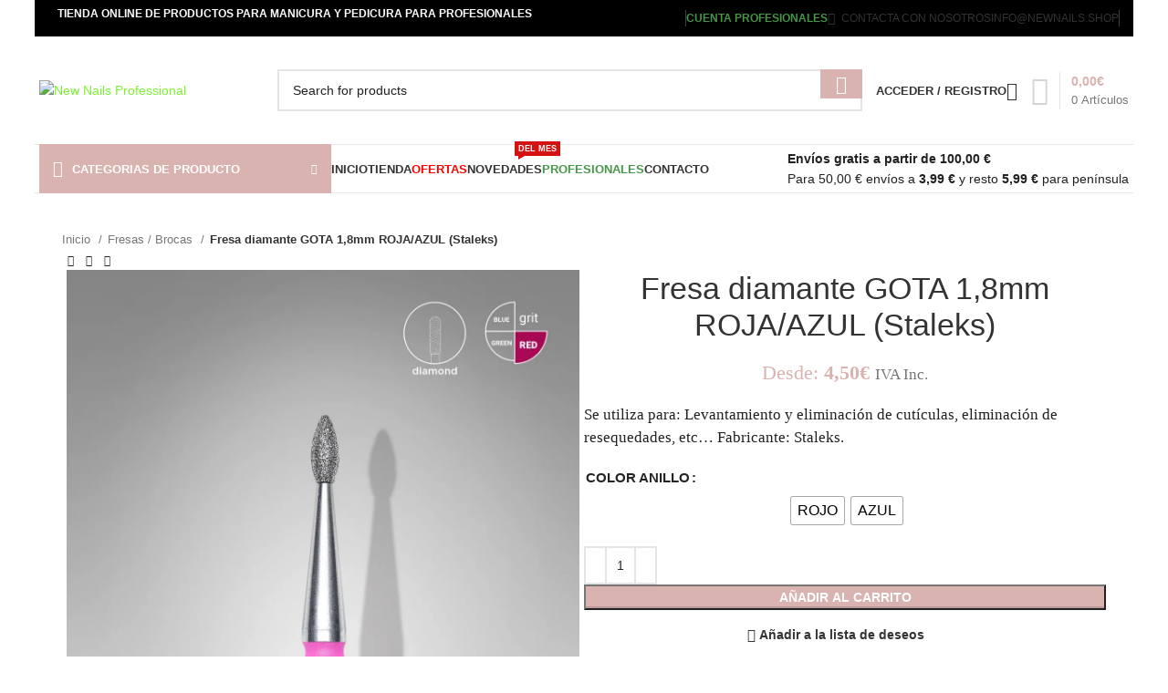

--- FILE ---
content_type: text/html; charset=UTF-8
request_url: http://newnails.shop/producto/fresa-diamante-gota-18mm-staleks/
body_size: 61072
content:
<!DOCTYPE html><html lang="es"><head><script data-no-optimize="1">var litespeed_docref=sessionStorage.getItem("litespeed_docref");litespeed_docref&&(Object.defineProperty(document,"referrer",{get:function(){return litespeed_docref}}),sessionStorage.removeItem("litespeed_docref"));</script> <meta charset="UTF-8"><link rel="profile" href="https://gmpg.org/xfn/11"><link rel="pingback" href="http://newnails.shop/xmlrpc.php"><meta name='robots' content='index, follow, max-image-preview:large, max-snippet:-1, max-video-preview:-1' /><title>Fresa diamante GOTA</title><link rel="canonical" href="https://newnails.shop/producto/fresa-diamante-gota-18mm-staleks/" /><meta property="og:locale" content="es_ES" /><meta property="og:type" content="article" /><meta property="og:title" content="Fresa diamante GOTA" /><meta property="og:description" content="Se utiliza para: Levantamiento y eliminación de cutículas, eliminación de resequedades, etc... Fabricante: Staleks." /><meta property="og:url" content="https://newnails.shop/producto/fresa-diamante-gota-18mm-staleks/" /><meta property="og:site_name" content="New Nails Professional" /><meta property="article:modified_time" content="2025-12-22T10:32:52+00:00" /><meta property="og:image" content="https://newnails.shop/wp-content/uploads/2022/01/gota-016-roja-e1643388693195.jpg" /><meta property="og:image:width" content="1000" /><meta property="og:image:height" content="1000" /><meta property="og:image:type" content="image/jpeg" /><meta name="twitter:card" content="summary_large_image" /> <script type="application/ld+json" class="yoast-schema-graph">{"@context":"https://schema.org","@graph":[{"@type":"WebPage","@id":"https://newnails.shop/producto/fresa-diamante-gota-18mm-staleks/","url":"https://newnails.shop/producto/fresa-diamante-gota-18mm-staleks/","name":"Fresa diamante GOTA","isPartOf":{"@id":"https://newnails.shop/#website"},"primaryImageOfPage":{"@id":"https://newnails.shop/producto/fresa-diamante-gota-18mm-staleks/#primaryimage"},"image":{"@id":"https://newnails.shop/producto/fresa-diamante-gota-18mm-staleks/#primaryimage"},"thumbnailUrl":"https://newnails.shop/wp-content/uploads/2022/01/gota-016-roja-e1643388693195.jpg","datePublished":"2022-01-28T16:59:48+00:00","dateModified":"2025-12-22T10:32:52+00:00","breadcrumb":{"@id":"https://newnails.shop/producto/fresa-diamante-gota-18mm-staleks/#breadcrumb"},"inLanguage":"es","potentialAction":[{"@type":"ReadAction","target":["https://newnails.shop/producto/fresa-diamante-gota-18mm-staleks/"]}]},{"@type":"ImageObject","inLanguage":"es","@id":"https://newnails.shop/producto/fresa-diamante-gota-18mm-staleks/#primaryimage","url":"https://newnails.shop/wp-content/uploads/2022/01/gota-016-roja-e1643388693195.jpg","contentUrl":"https://newnails.shop/wp-content/uploads/2022/01/gota-016-roja-e1643388693195.jpg","width":1000,"height":1000},{"@type":"BreadcrumbList","@id":"https://newnails.shop/producto/fresa-diamante-gota-18mm-staleks/#breadcrumb","itemListElement":[{"@type":"ListItem","position":1,"name":"Home","item":"https://newnails.shop/"},{"@type":"ListItem","position":2,"name":"Tienda","item":"https://newnails.shop/tienda/"},{"@type":"ListItem","position":3,"name":"Fresa diamante GOTA 1,8mm ROJA/AZUL (Staleks)"}]},{"@type":"WebSite","@id":"https://newnails.shop/#website","url":"https://newnails.shop/","name":"New Nails Professional","description":"Tienda online de productos de alta calidad para el cuidado de uñas.","publisher":{"@id":"https://newnails.shop/#organization"},"potentialAction":[{"@type":"SearchAction","target":{"@type":"EntryPoint","urlTemplate":"https://newnails.shop/?s={search_term_string}"},"query-input":{"@type":"PropertyValueSpecification","valueRequired":true,"valueName":"search_term_string"}}],"inLanguage":"es"},{"@type":"Organization","@id":"https://newnails.shop/#organization","name":"NewNails Professional","url":"https://newnails.shop/","logo":{"@type":"ImageObject","inLanguage":"es","@id":"https://newnails.shop/#/schema/logo/image/","url":"https://newnails.shop/wp-content/uploads/2021/05/tienda-online-de-productos-profesionales-para-unas-e1620030148685.png","contentUrl":"https://newnails.shop/wp-content/uploads/2021/05/tienda-online-de-productos-profesionales-para-unas-e1620030148685.png","width":150,"height":94,"caption":"NewNails Professional"},"image":{"@id":"https://newnails.shop/#/schema/logo/image/"}}]}</script> <link rel='dns-prefetch' href='//capi-automation.s3.us-east-2.amazonaws.com' /><link rel='dns-prefetch' href='//fonts.googleapis.com' /><style id='wp-img-auto-sizes-contain-inline-css' type='text/css'>img:is([sizes=auto i],[sizes^="auto," i]){contain-intrinsic-size:3000px 1500px}
/*# sourceURL=wp-img-auto-sizes-contain-inline-css */</style><link data-optimized="2" rel="stylesheet" href="https://newnails.shop/wp-content/litespeed/css/1740c90f90b6874c2097c8796a89c425.css?ver=7fa9d" /><style id='classic-theme-styles-inline-css' type='text/css'>/*! This file is auto-generated */
.wp-block-button__link{color:#fff;background-color:#32373c;border-radius:9999px;box-shadow:none;text-decoration:none;padding:calc(.667em + 2px) calc(1.333em + 2px);font-size:1.125em}.wp-block-file__button{background:#32373c;color:#fff;text-decoration:none}
/*# sourceURL=/wp-includes/css/classic-themes.min.css */</style><style id='joinchat-button-style-inline-css' type='text/css'>.wp-block-joinchat-button{border:none!important;text-align:center}.wp-block-joinchat-button figure{display:table;margin:0 auto;padding:0}.wp-block-joinchat-button figcaption{font:normal normal 400 .6em/2em var(--wp--preset--font-family--system-font,sans-serif);margin:0;padding:0}.wp-block-joinchat-button .joinchat-button__qr{background-color:#fff;border:6px solid #25d366;border-radius:30px;box-sizing:content-box;display:block;height:200px;margin:auto;overflow:hidden;padding:10px;width:200px}.wp-block-joinchat-button .joinchat-button__qr canvas,.wp-block-joinchat-button .joinchat-button__qr img{display:block;margin:auto}.wp-block-joinchat-button .joinchat-button__link{align-items:center;background-color:#25d366;border:6px solid #25d366;border-radius:30px;display:inline-flex;flex-flow:row nowrap;justify-content:center;line-height:1.25em;margin:0 auto;text-decoration:none}.wp-block-joinchat-button .joinchat-button__link:before{background:transparent var(--joinchat-ico) no-repeat center;background-size:100%;content:"";display:block;height:1.5em;margin:-.75em .75em -.75em 0;width:1.5em}.wp-block-joinchat-button figure+.joinchat-button__link{margin-top:10px}@media (orientation:landscape)and (min-height:481px),(orientation:portrait)and (min-width:481px){.wp-block-joinchat-button.joinchat-button--qr-only figure+.joinchat-button__link{display:none}}@media (max-width:480px),(orientation:landscape)and (max-height:480px){.wp-block-joinchat-button figure{display:none}}

/*# sourceURL=http://newnails.shop/wp-content/plugins/creame-whatsapp-me/gutenberg/build/style-index.css */</style><style id='global-styles-inline-css' type='text/css'>:root{--wp--preset--aspect-ratio--square: 1;--wp--preset--aspect-ratio--4-3: 4/3;--wp--preset--aspect-ratio--3-4: 3/4;--wp--preset--aspect-ratio--3-2: 3/2;--wp--preset--aspect-ratio--2-3: 2/3;--wp--preset--aspect-ratio--16-9: 16/9;--wp--preset--aspect-ratio--9-16: 9/16;--wp--preset--color--black: #000000;--wp--preset--color--cyan-bluish-gray: #abb8c3;--wp--preset--color--white: #ffffff;--wp--preset--color--pale-pink: #f78da7;--wp--preset--color--vivid-red: #cf2e2e;--wp--preset--color--luminous-vivid-orange: #ff6900;--wp--preset--color--luminous-vivid-amber: #fcb900;--wp--preset--color--light-green-cyan: #7bdcb5;--wp--preset--color--vivid-green-cyan: #00d084;--wp--preset--color--pale-cyan-blue: #8ed1fc;--wp--preset--color--vivid-cyan-blue: #0693e3;--wp--preset--color--vivid-purple: #9b51e0;--wp--preset--gradient--vivid-cyan-blue-to-vivid-purple: linear-gradient(135deg,rgb(6,147,227) 0%,rgb(155,81,224) 100%);--wp--preset--gradient--light-green-cyan-to-vivid-green-cyan: linear-gradient(135deg,rgb(122,220,180) 0%,rgb(0,208,130) 100%);--wp--preset--gradient--luminous-vivid-amber-to-luminous-vivid-orange: linear-gradient(135deg,rgb(252,185,0) 0%,rgb(255,105,0) 100%);--wp--preset--gradient--luminous-vivid-orange-to-vivid-red: linear-gradient(135deg,rgb(255,105,0) 0%,rgb(207,46,46) 100%);--wp--preset--gradient--very-light-gray-to-cyan-bluish-gray: linear-gradient(135deg,rgb(238,238,238) 0%,rgb(169,184,195) 100%);--wp--preset--gradient--cool-to-warm-spectrum: linear-gradient(135deg,rgb(74,234,220) 0%,rgb(151,120,209) 20%,rgb(207,42,186) 40%,rgb(238,44,130) 60%,rgb(251,105,98) 80%,rgb(254,248,76) 100%);--wp--preset--gradient--blush-light-purple: linear-gradient(135deg,rgb(255,206,236) 0%,rgb(152,150,240) 100%);--wp--preset--gradient--blush-bordeaux: linear-gradient(135deg,rgb(254,205,165) 0%,rgb(254,45,45) 50%,rgb(107,0,62) 100%);--wp--preset--gradient--luminous-dusk: linear-gradient(135deg,rgb(255,203,112) 0%,rgb(199,81,192) 50%,rgb(65,88,208) 100%);--wp--preset--gradient--pale-ocean: linear-gradient(135deg,rgb(255,245,203) 0%,rgb(182,227,212) 50%,rgb(51,167,181) 100%);--wp--preset--gradient--electric-grass: linear-gradient(135deg,rgb(202,248,128) 0%,rgb(113,206,126) 100%);--wp--preset--gradient--midnight: linear-gradient(135deg,rgb(2,3,129) 0%,rgb(40,116,252) 100%);--wp--preset--font-size--small: 13px;--wp--preset--font-size--medium: 20px;--wp--preset--font-size--large: 36px;--wp--preset--font-size--x-large: 42px;--wp--preset--spacing--20: 0.44rem;--wp--preset--spacing--30: 0.67rem;--wp--preset--spacing--40: 1rem;--wp--preset--spacing--50: 1.5rem;--wp--preset--spacing--60: 2.25rem;--wp--preset--spacing--70: 3.38rem;--wp--preset--spacing--80: 5.06rem;--wp--preset--shadow--natural: 6px 6px 9px rgba(0, 0, 0, 0.2);--wp--preset--shadow--deep: 12px 12px 50px rgba(0, 0, 0, 0.4);--wp--preset--shadow--sharp: 6px 6px 0px rgba(0, 0, 0, 0.2);--wp--preset--shadow--outlined: 6px 6px 0px -3px rgb(255, 255, 255), 6px 6px rgb(0, 0, 0);--wp--preset--shadow--crisp: 6px 6px 0px rgb(0, 0, 0);}:where(.is-layout-flex){gap: 0.5em;}:where(.is-layout-grid){gap: 0.5em;}body .is-layout-flex{display: flex;}.is-layout-flex{flex-wrap: wrap;align-items: center;}.is-layout-flex > :is(*, div){margin: 0;}body .is-layout-grid{display: grid;}.is-layout-grid > :is(*, div){margin: 0;}:where(.wp-block-columns.is-layout-flex){gap: 2em;}:where(.wp-block-columns.is-layout-grid){gap: 2em;}:where(.wp-block-post-template.is-layout-flex){gap: 1.25em;}:where(.wp-block-post-template.is-layout-grid){gap: 1.25em;}.has-black-color{color: var(--wp--preset--color--black) !important;}.has-cyan-bluish-gray-color{color: var(--wp--preset--color--cyan-bluish-gray) !important;}.has-white-color{color: var(--wp--preset--color--white) !important;}.has-pale-pink-color{color: var(--wp--preset--color--pale-pink) !important;}.has-vivid-red-color{color: var(--wp--preset--color--vivid-red) !important;}.has-luminous-vivid-orange-color{color: var(--wp--preset--color--luminous-vivid-orange) !important;}.has-luminous-vivid-amber-color{color: var(--wp--preset--color--luminous-vivid-amber) !important;}.has-light-green-cyan-color{color: var(--wp--preset--color--light-green-cyan) !important;}.has-vivid-green-cyan-color{color: var(--wp--preset--color--vivid-green-cyan) !important;}.has-pale-cyan-blue-color{color: var(--wp--preset--color--pale-cyan-blue) !important;}.has-vivid-cyan-blue-color{color: var(--wp--preset--color--vivid-cyan-blue) !important;}.has-vivid-purple-color{color: var(--wp--preset--color--vivid-purple) !important;}.has-black-background-color{background-color: var(--wp--preset--color--black) !important;}.has-cyan-bluish-gray-background-color{background-color: var(--wp--preset--color--cyan-bluish-gray) !important;}.has-white-background-color{background-color: var(--wp--preset--color--white) !important;}.has-pale-pink-background-color{background-color: var(--wp--preset--color--pale-pink) !important;}.has-vivid-red-background-color{background-color: var(--wp--preset--color--vivid-red) !important;}.has-luminous-vivid-orange-background-color{background-color: var(--wp--preset--color--luminous-vivid-orange) !important;}.has-luminous-vivid-amber-background-color{background-color: var(--wp--preset--color--luminous-vivid-amber) !important;}.has-light-green-cyan-background-color{background-color: var(--wp--preset--color--light-green-cyan) !important;}.has-vivid-green-cyan-background-color{background-color: var(--wp--preset--color--vivid-green-cyan) !important;}.has-pale-cyan-blue-background-color{background-color: var(--wp--preset--color--pale-cyan-blue) !important;}.has-vivid-cyan-blue-background-color{background-color: var(--wp--preset--color--vivid-cyan-blue) !important;}.has-vivid-purple-background-color{background-color: var(--wp--preset--color--vivid-purple) !important;}.has-black-border-color{border-color: var(--wp--preset--color--black) !important;}.has-cyan-bluish-gray-border-color{border-color: var(--wp--preset--color--cyan-bluish-gray) !important;}.has-white-border-color{border-color: var(--wp--preset--color--white) !important;}.has-pale-pink-border-color{border-color: var(--wp--preset--color--pale-pink) !important;}.has-vivid-red-border-color{border-color: var(--wp--preset--color--vivid-red) !important;}.has-luminous-vivid-orange-border-color{border-color: var(--wp--preset--color--luminous-vivid-orange) !important;}.has-luminous-vivid-amber-border-color{border-color: var(--wp--preset--color--luminous-vivid-amber) !important;}.has-light-green-cyan-border-color{border-color: var(--wp--preset--color--light-green-cyan) !important;}.has-vivid-green-cyan-border-color{border-color: var(--wp--preset--color--vivid-green-cyan) !important;}.has-pale-cyan-blue-border-color{border-color: var(--wp--preset--color--pale-cyan-blue) !important;}.has-vivid-cyan-blue-border-color{border-color: var(--wp--preset--color--vivid-cyan-blue) !important;}.has-vivid-purple-border-color{border-color: var(--wp--preset--color--vivid-purple) !important;}.has-vivid-cyan-blue-to-vivid-purple-gradient-background{background: var(--wp--preset--gradient--vivid-cyan-blue-to-vivid-purple) !important;}.has-light-green-cyan-to-vivid-green-cyan-gradient-background{background: var(--wp--preset--gradient--light-green-cyan-to-vivid-green-cyan) !important;}.has-luminous-vivid-amber-to-luminous-vivid-orange-gradient-background{background: var(--wp--preset--gradient--luminous-vivid-amber-to-luminous-vivid-orange) !important;}.has-luminous-vivid-orange-to-vivid-red-gradient-background{background: var(--wp--preset--gradient--luminous-vivid-orange-to-vivid-red) !important;}.has-very-light-gray-to-cyan-bluish-gray-gradient-background{background: var(--wp--preset--gradient--very-light-gray-to-cyan-bluish-gray) !important;}.has-cool-to-warm-spectrum-gradient-background{background: var(--wp--preset--gradient--cool-to-warm-spectrum) !important;}.has-blush-light-purple-gradient-background{background: var(--wp--preset--gradient--blush-light-purple) !important;}.has-blush-bordeaux-gradient-background{background: var(--wp--preset--gradient--blush-bordeaux) !important;}.has-luminous-dusk-gradient-background{background: var(--wp--preset--gradient--luminous-dusk) !important;}.has-pale-ocean-gradient-background{background: var(--wp--preset--gradient--pale-ocean) !important;}.has-electric-grass-gradient-background{background: var(--wp--preset--gradient--electric-grass) !important;}.has-midnight-gradient-background{background: var(--wp--preset--gradient--midnight) !important;}.has-small-font-size{font-size: var(--wp--preset--font-size--small) !important;}.has-medium-font-size{font-size: var(--wp--preset--font-size--medium) !important;}.has-large-font-size{font-size: var(--wp--preset--font-size--large) !important;}.has-x-large-font-size{font-size: var(--wp--preset--font-size--x-large) !important;}
:where(.wp-block-post-template.is-layout-flex){gap: 1.25em;}:where(.wp-block-post-template.is-layout-grid){gap: 1.25em;}
:where(.wp-block-term-template.is-layout-flex){gap: 1.25em;}:where(.wp-block-term-template.is-layout-grid){gap: 1.25em;}
:where(.wp-block-columns.is-layout-flex){gap: 2em;}:where(.wp-block-columns.is-layout-grid){gap: 2em;}
:root :where(.wp-block-pullquote){font-size: 1.5em;line-height: 1.6;}
/*# sourceURL=global-styles-inline-css */</style><style id='woocommerce-inline-inline-css' type='text/css'>.woocommerce form .form-row .required { visibility: visible; }
/*# sourceURL=woocommerce-inline-inline-css */</style><style id='woo-variation-swatches-inline-css' type='text/css'>:root {
--wvs-tick:url("data:image/svg+xml;utf8,%3Csvg filter='drop-shadow(0px 0px 2px rgb(0 0 0 / .8))' xmlns='http://www.w3.org/2000/svg'  viewBox='0 0 30 30'%3E%3Cpath fill='none' stroke='%23ffffff' stroke-linecap='round' stroke-linejoin='round' stroke-width='4' d='M4 16L11 23 27 7'/%3E%3C/svg%3E");

--wvs-cross:url("data:image/svg+xml;utf8,%3Csvg filter='drop-shadow(0px 0px 5px rgb(255 255 255 / .6))' xmlns='http://www.w3.org/2000/svg' width='72px' height='72px' viewBox='0 0 24 24'%3E%3Cpath fill='none' stroke='%23ff0000' stroke-linecap='round' stroke-width='0.6' d='M5 5L19 19M19 5L5 19'/%3E%3C/svg%3E");
--wvs-single-product-item-width:30px;
--wvs-single-product-item-height:30px;
--wvs-single-product-item-font-size:16px}
/*# sourceURL=woo-variation-swatches-inline-css */</style> <script type="text/template" id="tmpl-variation-template"><div class="woocommerce-variation-description">{{{ data.variation.variation_description }}}</div>
	<div class="woocommerce-variation-price">{{{ data.variation.price_html }}}</div>
	<div class="woocommerce-variation-availability">{{{ data.variation.availability_html }}}</div></script> <script type="text/template" id="tmpl-unavailable-variation-template"><p role="alert">Lo siento, este producto no está disponible. Por favor, elige otra combinación.</p></script> <script type="litespeed/javascript" data-src="http://newnails.shop/wp-includes/js/jquery/jquery.min.js" id="jquery-core-js"></script> <script id="cookie-notice-front-js-before" type="litespeed/javascript">var cnArgs={"ajaxUrl":"https:\/\/newnails.shop\/wp-admin\/admin-ajax.php","nonce":"3b7051b101","hideEffect":"fade","position":"bottom","onScroll":!1,"onScrollOffset":100,"onClick":!1,"cookieName":"cookie_notice_accepted","cookieTime":2592000,"cookieTimeRejected":2592000,"globalCookie":!1,"redirection":!1,"cache":!0,"revokeCookies":!1,"revokeCookiesOpt":"automatic"}</script> <script id="fue-account-subscriptions-js-extra" type="litespeed/javascript">var FUE={"ajaxurl":"https://newnails.shop/wp-admin/admin-ajax.php","ajax_loader":"http://newnails.shop/wp-content/plugins/woocommerce-follow-up-emails/templates/images/ajax-loader.gif"}</script> <script id="wc-add-to-cart-js-extra" type="litespeed/javascript">var wc_add_to_cart_params={"ajax_url":"/wp-admin/admin-ajax.php","wc_ajax_url":"/?wc-ajax=%%endpoint%%","i18n_view_cart":"Ver carrito","cart_url":"https://newnails.shop/carrito/","is_cart":"","cart_redirect_after_add":"no"}</script> <script id="wc-single-product-js-extra" type="litespeed/javascript">var wc_single_product_params={"i18n_required_rating_text":"Por favor elige una puntuaci\u00f3n","i18n_rating_options":["1 de 5 estrellas","2 de 5 estrellas","3 de 5 estrellas","4 de 5 estrellas","5 de 5 estrellas"],"i18n_product_gallery_trigger_text":"Ver galer\u00eda de im\u00e1genes a pantalla completa","review_rating_required":"yes","flexslider":{"rtl":!1,"animation":"slide","smoothHeight":!0,"directionNav":!1,"controlNav":"thumbnails","slideshow":!1,"animationSpeed":500,"animationLoop":!1,"allowOneSlide":!1},"zoom_enabled":"","zoom_options":[],"photoswipe_enabled":"","photoswipe_options":{"shareEl":!1,"closeOnScroll":!1,"history":!1,"hideAnimationDuration":0,"showAnimationDuration":0},"flexslider_enabled":""}</script> <script id="woocommerce-js-extra" type="litespeed/javascript">var woocommerce_params={"ajax_url":"/wp-admin/admin-ajax.php","wc_ajax_url":"/?wc-ajax=%%endpoint%%","i18n_password_show":"Mostrar contrase\u00f1a","i18n_password_hide":"Ocultar contrase\u00f1a"}</script> <script id="jquery-cookie-js-extra" type="litespeed/javascript">var affwp_scripts={"ajaxurl":"https://newnails.shop/wp-admin/admin-ajax.php"}</script> <script id="affwp-tracking-js-extra" type="litespeed/javascript">var affwp_debug_vars={"integrations":{"woocommerce":"WooCommerce"},"version":"2.29.1","currency":"EUR","ref_cookie":"affwp_ref","visit_cookie":"affwp_ref_visit_id","campaign_cookie":"affwp_campaign"}</script> <script id="wp-util-js-extra" type="litespeed/javascript">var _wpUtilSettings={"ajax":{"url":"/wp-admin/admin-ajax.php"}}</script> <script id="wpm-js-extra" type="litespeed/javascript">var wpm={"ajax_url":"https://newnails.shop/wp-admin/admin-ajax.php","root":"https://newnails.shop/wp-json/","nonce_wp_rest":"1e9d207372","nonce_ajax":"fc98fe3c7c"}</script> <script id="wc-add-to-cart-variation-js-extra" type="litespeed/javascript">var wc_add_to_cart_variation_params={"wc_ajax_url":"/?wc-ajax=%%endpoint%%","i18n_no_matching_variations_text":"Lo siento, no hay productos que igualen tu selecci\u00f3n. Por favor, escoge una combinaci\u00f3n diferente.","i18n_make_a_selection_text":"Elige las opciones del producto antes de a\u00f1adir este producto a tu carrito.","i18n_unavailable_text":"Lo siento, este producto no est\u00e1 disponible. Por favor, elige otra combinaci\u00f3n.","i18n_reset_alert_text":"Se ha restablecido tu selecci\u00f3n. Por favor, elige alguna opci\u00f3n del producto antes de poder a\u00f1adir este producto a tu carrito.","woo_variation_swatches_ajax_variation_threshold_min":"30","woo_variation_swatches_ajax_variation_threshold_max":"100","woo_variation_swatches_total_children":{}}</script> <script></script><link rel="EditURI" type="application/rsd+xml" title="RSD" href="https://newnails.shop/xmlrpc.php?rsd" /><meta name="ti-site-data" content="[base64]" /> <script type="litespeed/javascript">var AFFWP=AFFWP||{};AFFWP.referral_var='de';AFFWP.expiration=30;AFFWP.debug=0;AFFWP.referral_credit_last=1</script> <style>.dgwt-wcas-ico-magnifier,.dgwt-wcas-ico-magnifier-handler{max-width:20px}.dgwt-wcas-search-wrapp{max-width:600px}</style><meta name="viewport" content="width=device-width, initial-scale=1.0, maximum-scale=1.0, user-scalable=no">
<noscript><style>.woocommerce-product-gallery{ opacity: 1 !important; }</style></noscript><meta name="generator" content="Elementor 3.34.0; features: additional_custom_breakpoints; settings: css_print_method-external, google_font-enabled, font_display-swap"> <script type="litespeed/javascript">window.wpmDataLayer=window.wpmDataLayer||{};window.wpmDataLayer=Object.assign(window.wpmDataLayer,{"cart":{},"cart_item_keys":{},"version":{"number":"1.54.1","pro":!1,"eligible_for_updates":!1,"distro":"fms","beta":!1,"show":!0},"pixels":{"google":{"linker":{"settings":null},"user_id":!1,"ads":{"conversion_ids":{"AW-466715379":"PExoCOqx_usBEPOFxt4B"},"dynamic_remarketing":{"status":!0,"id_type":"post_id","send_events_with_parent_ids":!0},"google_business_vertical":"retail","phone_conversion_number":"","phone_conversion_label":""},"tag_id":"AW-466715379","tag_id_suppressed":[],"tag_gateway":{"measurement_path":""},"tcf_support":!1,"consent_mode":{"is_active":!0,"wait_for_update":500,"ads_data_redaction":!1,"url_passthrough":!0}}},"shop":{"list_name":"Product | Fresa diamante GOTA 1,8mm ROJA/AZUL (Staleks)","list_id":"product_fresa-diamante-gota-18mm-roja-azul-staleks","page_type":"product","product_type":"variable","currency":"EUR","selectors":{"addToCart":[],"beginCheckout":[]},"order_duplication_prevention":!0,"view_item_list_trigger":{"test_mode":!1,"background_color":"green","opacity":0.5,"repeat":!0,"timeout":1000,"threshold":0.8},"variations_output":!0,"session_active":!1},"page":{"id":16889,"title":"Fresa diamante GOTA 1,8mm ROJA/AZUL (Staleks)","type":"product","categories":[],"parent":{"id":0,"title":"Fresa diamante GOTA 1,8mm ROJA/AZUL (Staleks)","type":"product","categories":[]}},"general":{"user_logged_in":!1,"scroll_tracking_thresholds":[],"page_id":16889,"exclude_domains":[],"server_2_server":{"active":!1,"user_agent_exclude_patterns":[],"ip_exclude_list":[],"pageview_event_s2s":{"is_active":!1,"pixels":[]}},"consent_management":{"explicit_consent":!1},"lazy_load_pmw":!1,"chunk_base_path":"http://newnails.shop/wp-content/plugins/woocommerce-google-adwords-conversion-tracking-tag/js/public/free/","modules":{"load_deprecated_functions":!0}}})</script> <meta name="pm-dataLayer-meta" content="16889" class="wpmProductId"
data-id="16889"> <script type="litespeed/javascript">(window.wpmDataLayer=window.wpmDataLayer||{}).products=window.wpmDataLayer.products||{};window.wpmDataLayer.products[16889]={"id":"16889","sku":"","price":4.5,"brand":"","quantity":1,"dyn_r_ids":{"post_id":"16889","sku":16889,"gpf":"woocommerce_gpf_16889","gla":"gla_16889"},"is_variable":!0,"type":"variable","name":"Fresa diamante GOTA 1,8mm ROJA/AZUL (Staleks)","category":["Fresas / Brocas","Fresas Staleks"],"is_variation":!1}</script> <meta name="pm-dataLayer-meta" content="23299" class="wpmProductId"
data-id="23299"> <script type="litespeed/javascript">(window.wpmDataLayer=window.wpmDataLayer||{}).products=window.wpmDataLayer.products||{};window.wpmDataLayer.products[23299]={"id":"23299","sku":"FA60R018/4","price":4.5,"brand":"","quantity":1,"dyn_r_ids":{"post_id":"23299","sku":"FA60R018/4","gpf":"woocommerce_gpf_23299","gla":"gla_23299"},"is_variable":!1,"type":"variation","name":"Fresa diamante GOTA 1,8mm ROJA/AZUL (Staleks)","parent_id_dyn_r_ids":{"post_id":"16889","sku":16889,"gpf":"woocommerce_gpf_16889","gla":"gla_16889"},"parent_id":16889,"category":["Fresas / Brocas","Fresas Staleks"],"variant":"Color-anillo: rojo","is_variation":!0}</script> <meta name="pm-dataLayer-meta" content="23300" class="wpmProductId"
data-id="23300"> <script type="litespeed/javascript">(window.wpmDataLayer=window.wpmDataLayer||{}).products=window.wpmDataLayer.products||{};window.wpmDataLayer.products[23300]={"id":"23300","sku":"FA60B018/4","price":4.5,"brand":"","quantity":1,"dyn_r_ids":{"post_id":"23300","sku":"FA60B018/4","gpf":"woocommerce_gpf_23300","gla":"gla_23300"},"is_variable":!1,"type":"variation","name":"Fresa diamante GOTA 1,8mm ROJA/AZUL (Staleks)","parent_id_dyn_r_ids":{"post_id":"16889","sku":16889,"gpf":"woocommerce_gpf_16889","gla":"gla_16889"},"parent_id":16889,"category":["Fresas / Brocas","Fresas Staleks"],"variant":"Color-anillo: azul","is_variation":!0}</script> <script  type="litespeed/javascript">!function(f,b,e,v,n,t,s){if(f.fbq)return;n=f.fbq=function(){n.callMethod?n.callMethod.apply(n,arguments):n.queue.push(arguments)};if(!f._fbq)f._fbq=n;n.push=n;n.loaded=!0;n.version='2.0';n.queue=[];t=b.createElement(e);t.async=!0;t.src=v;s=b.getElementsByTagName(e)[0];s.parentNode.insertBefore(t,s)}(window,document,'script','https://connect.facebook.net/en_US/fbevents.js')</script>  <script  type="litespeed/javascript">fbq('init','348661162998793',{},{"agent":"woocommerce_0-10.4.3-3.5.15"});document.addEventListener('DOMContentLiteSpeedLoaded',function(){document.body.insertAdjacentHTML('beforeend','<div class=\"wc-facebook-pixel-event-placeholder\"></div>')},!1)</script> <style>.e-con.e-parent:nth-of-type(n+4):not(.e-lazyloaded):not(.e-no-lazyload),
				.e-con.e-parent:nth-of-type(n+4):not(.e-lazyloaded):not(.e-no-lazyload) * {
					background-image: none !important;
				}
				@media screen and (max-height: 1024px) {
					.e-con.e-parent:nth-of-type(n+3):not(.e-lazyloaded):not(.e-no-lazyload),
					.e-con.e-parent:nth-of-type(n+3):not(.e-lazyloaded):not(.e-no-lazyload) * {
						background-image: none !important;
					}
				}
				@media screen and (max-height: 640px) {
					.e-con.e-parent:nth-of-type(n+2):not(.e-lazyloaded):not(.e-no-lazyload),
					.e-con.e-parent:nth-of-type(n+2):not(.e-lazyloaded):not(.e-no-lazyload) * {
						background-image: none !important;
					}
				}</style><meta name="generator" content="Powered by WPBakery Page Builder - drag and drop page builder for WordPress."/><link rel="icon" href="https://newnails.shop/wp-content/uploads/2022/06/cropped-tienda-online-de-productos-profesionales-para-unas-e1620030148685-1-32x32.jpg" sizes="32x32" /><link rel="icon" href="https://newnails.shop/wp-content/uploads/2022/06/cropped-tienda-online-de-productos-profesionales-para-unas-e1620030148685-1-192x192.jpg" sizes="192x192" /><link rel="apple-touch-icon" href="https://newnails.shop/wp-content/uploads/2022/06/cropped-tienda-online-de-productos-profesionales-para-unas-e1620030148685-1-180x180.jpg" /><meta name="msapplication-TileImage" content="https://newnails.shop/wp-content/uploads/2022/06/cropped-tienda-online-de-productos-profesionales-para-unas-e1620030148685-1-270x270.jpg" />
 <script type="litespeed/javascript">(function(w,d,s,l,i){w[l]=w[l]||[];w[l].push({'gtm.start':new Date().getTime(),event:'gtm.js'});var f=d.getElementsByTagName(s)[0],j=d.createElement(s),dl=l!='dataLayer'?'&l='+l:'';j.async=!0;j.src='https://www.googletagmanager.com/gtm.js?id='+i+dl;f.parentNode.insertBefore(j,f)})(window,document,'script','dataLayer','GTM-K3L2DVH')</script> <style type="text/css" id="wp-custom-css">p.form-row.wooccm-conditional-child.form-row-wide.wooccm-field.wooccm-field-wooccm16.wooccm-type-text.solofactura.woocommerce-validated {
  display:none;
}

p.form-row.wooccm-conditional-child.form-row-wide.wooccm-field.wooccm-field-wooccm17.wooccm-type-text.solofactura {
  display:none;
}

ul.variable-items-wrapper.button-variable-wrapper {
  justify-content: center;
}

.labels-rounded .out-of-stock {
    max-width: 80px!important;
    font-size: 12px;
}

div.woocommerce-product-details__short-description {
  font-family: 'Open Sans',sans-serif!important;
  text-transform: inherit;
    font-size: 1.05rem;
    line-height : 25px;


}

div.product-tabs-wrapper {
    font-family: 'Open Sans',sans-serif!important;
  text-transform: inherit;
    font-size: 1.05rem;
}

p.stock.wd-style-default.in-stock:before{
  color: green;
}

p.stock.in-stock.wd-style-default {
  color: green;
}

ul.variable-items-wrapper.button-variable-items-wrapper.wvs-style-squared {
  align-items: center;
  justify-content:center;
  }

.joinchat__button {
    bottom: 80px;
}

div div p {
  font-family: "DM Sans";
}

@media (min-width: 1024px) {

body {
    padding-left: 1cm;
    padding-right: 1cm;
    box-sizing: border-box;
}
	

span.menu-opener.color-scheme-light {
  width: 2000px;
}

div.wd-header-text.set-cont-mb-s.reset-last-child {
  padding-left: 20px;
}
}

div.page-title.page-title-default.title-size-default.title-design-centered.color-scheme-light.with-back-btn.wd-nav-accordion-mb-on.title-shop {
  padding-top: 10px;
  padding-bottom: 10px;
  background-color: rgb(217,179,176);
}

h1.entry-title.title {
  font-size: 40px;
}

img[src="https://newnails.shop/wp-content/plugins/woo-redsys-gateway-light/assets/images/redsys.png"] {
    display: none;
}

span.out-of-stock.product-label {
  background-color: #ff0000;
  color: #ffffff
  
}

span.onsale.product-label {
  background-color: #459647
  
}

#menu-item-48892 .woodmart-nav-link .nav-link-text {
    color: #c40d09;
}

#menu-item-49443 .woodmart-nav-link .nav-link-text {
    color: #c40d09;
}

.wd-compare-btn.product-compare-button {
    display: none !important;
}

.cart-widget-side.wd-opened {
    z-index: 9999; /* Un valor alto para que esté delante de todo */
}

#menu-item-54546 > a .nav-link-text {
    color: red !important;
}

#menu-item-56409 > a .nav-link-text {
    color: red !important;
}</style><style></style><noscript><style>.wpb_animate_when_almost_visible { opacity: 1; }</style></noscript><style id="wd-style-header_528910-css" data-type="wd-style-header_528910">:root{
	--wd-top-bar-h: 40px;
	--wd-top-bar-sm-h: 40px;
	--wd-top-bar-sticky-h: .00001px;
	--wd-top-bar-brd-w: .00001px;

	--wd-header-general-h: 118px;
	--wd-header-general-sm-h: 60px;
	--wd-header-general-sticky-h: .00001px;
	--wd-header-general-brd-w: 1px;

	--wd-header-bottom-h: 52px;
	--wd-header-bottom-sm-h: .00001px;
	--wd-header-bottom-sticky-h: .00001px;
	--wd-header-bottom-brd-w: 1px;

	--wd-header-clone-h: 60px;

	--wd-header-brd-w: calc(var(--wd-top-bar-brd-w) + var(--wd-header-general-brd-w) + var(--wd-header-bottom-brd-w));
	--wd-header-h: calc(var(--wd-top-bar-h) + var(--wd-header-general-h) + var(--wd-header-bottom-h) + var(--wd-header-brd-w));
	--wd-header-sticky-h: calc(var(--wd-top-bar-sticky-h) + var(--wd-header-general-sticky-h) + var(--wd-header-bottom-sticky-h) + var(--wd-header-clone-h) + var(--wd-header-brd-w));
	--wd-header-sm-h: calc(var(--wd-top-bar-sm-h) + var(--wd-header-general-sm-h) + var(--wd-header-bottom-sm-h) + var(--wd-header-brd-w));
}

.whb-top-bar .wd-dropdown {
	margin-top: 0px;
}

.whb-top-bar .wd-dropdown:after {
	height: 10px;
}




:root:has(.whb-general-header.whb-border-boxed) {
	--wd-header-general-brd-w: .00001px;
}

@media (max-width: 1024px) {
:root:has(.whb-general-header.whb-hidden-mobile) {
	--wd-header-general-brd-w: .00001px;
}
}

:root:has(.whb-header-bottom.whb-border-boxed) {
	--wd-header-bottom-brd-w: .00001px;
}

@media (max-width: 1024px) {
:root:has(.whb-header-bottom.whb-hidden-mobile) {
	--wd-header-bottom-brd-w: .00001px;
}
}

.whb-header-bottom .wd-dropdown {
	margin-top: 6px;
}

.whb-header-bottom .wd-dropdown:after {
	height: 16px;
}


.whb-clone.whb-sticked .wd-dropdown:not(.sub-sub-menu) {
	margin-top: 10px;
}

.whb-clone.whb-sticked .wd-dropdown:not(.sub-sub-menu):after {
	height: 20px;
}

		
.whb-top-bar {
	background-color: rgba(0, 0, 0, 1);
}

.whb-general-header {
	border-color: rgba(232, 232, 232, 1);border-bottom-width: 1px;border-bottom-style: solid;
}

.whb-header-bottom {
	border-color: rgba(232, 232, 232, 1);border-bottom-width: 1px;border-bottom-style: solid;
}</style><style id="wd-style-theme_settings_default-css" data-type="wd-style-theme_settings_default">@font-face {
	font-weight: normal;
	font-style: normal;
	font-family: "woodmart-font";
	src: url("//newnails.shop/wp-content/themes/woodmart/fonts/woodmart-font-1-400.woff2?v=7.6.0") format("woff2");
}

:root {
	--wd-text-font: "DM Sans", Arial, Helvetica, sans-serif;
	--wd-text-font-weight: 400;
	--wd-text-color: rgb(33,33,33);
	--wd-text-font-size: 14px;
	--wd-title-font: "DM Sans", Arial, Helvetica, sans-serif;
	--wd-title-font-weight: 700;
	--wd-title-color: #242424;
	--wd-entities-title-font: "DM Sans", Arial, Helvetica, sans-serif;
	--wd-entities-title-font-weight: 500;
	--wd-entities-title-color: #333333;
	--wd-entities-title-color-hover: rgb(51 51 51 / 65%);
	--wd-alternative-font: "DM Sans", Arial, Helvetica, sans-serif;
	--wd-widget-title-font: "DM Sans", Arial, Helvetica, sans-serif;
	--wd-widget-title-font-weight: 600;
	--wd-widget-title-transform: uppercase;
	--wd-widget-title-color: #333;
	--wd-widget-title-font-size: 16px;
	--wd-header-el-font: "DM Sans", Arial, Helvetica, sans-serif;
	--wd-header-el-font-weight: 700;
	--wd-header-el-transform: uppercase;
	--wd-header-el-font-size: 13px;
	--wd-primary-color: rgb(217,179,176);
	--wd-alternative-color: rgb(124,242,50);
	--wd-link-color: rgb(124,242,50);
	--wd-link-color-hover: rgb(217,179,176);
	--btn-default-bgcolor: #f7f7f7;
	--btn-default-bgcolor-hover: #efefef;
	--btn-accented-bgcolor: rgb(217,179,176);
	--btn-accented-bgcolor-hover: rgb(124,242,50);
	--wd-form-brd-width: 2px;
	--notices-success-bg: #459647;
	--notices-success-color: #fff;
	--notices-warning-bg: rgb(69,150,71);
	--notices-warning-color: #fff;
	--wd-sticky-btn-height: 95px;
}
.woodmart-woocommerce-layered-nav .wd-scroll-content {
	max-height: 223px;
}
.wd-popup.wd-age-verify {
	--wd-popup-width: 500px;
}
.wd-popup.wd-promo-popup {
	background-color: #111111;
	background-image: none;
	background-repeat: no-repeat;
	background-size: contain;
	background-position: left center;
	--wd-popup-width: 800px;
}
.page-title-default {
	background-color: #0a0a0a;
	background-image: none;
	background-size: cover;
	background-position: center center;
}
.footer-container {
	background-color: #ffffff;
	background-image: none;
}
.wd-popup.popup-quick-view {
	--wd-popup-width: 920px;
}

@media (max-width: 1024px) {
	:root {
		--wd-sticky-btn-height: 95px;
	}

}

@media (max-width: 768.98px) {
	:root {
		--wd-sticky-btn-height: 42px;
	}

}
:root{
--wd-container-w: 1280px;
--wd-form-brd-radius: 0px;
--btn-default-color: #333;
--btn-default-color-hover: #333;
--btn-accented-color: #fff;
--btn-accented-color-hover: #fff;
--btn-default-brd-radius: 0px;
--btn-default-box-shadow: none;
--btn-default-box-shadow-hover: none;
--btn-default-box-shadow-active: none;
--btn-default-bottom: 0px;
--btn-accented-bottom-active: -1px;
--btn-accented-brd-radius: 0px;
--btn-accented-box-shadow: inset 0 -2px 0 rgba(0, 0, 0, .15);
--btn-accented-box-shadow-hover: inset 0 -2px 0 rgba(0, 0, 0, .15);
--wd-brd-radius: 0px;
}

@media (min-width: 1280px) {
[data-vc-full-width]:not([data-vc-stretch-content]),
:is(.vc_section, .vc_row).wd-section-stretch {
padding-left: calc((100vw - 1280px - var(--wd-sticky-nav-w) - var(--wd-scroll-w)) / 2);
padding-right: calc((100vw - 1280px - var(--wd-sticky-nav-w) - var(--wd-scroll-w)) / 2);
}
}


ul.wd-nav-product-cat.wd-nav.wd-gap-m.wd-style-underline.has-product-count.wd-mobile-accordion {
  display:none
}
div.wd-product-cats {
  display:none
}</style> <script
	type="text/javascript"
	src="https://cdn.aplazame.com/aplazame.js?public_key=e1b0361a1185542c23ed8a2b5e654d4140ab8572&amp;sandbox=false"
	async defer
></script> </head><body class="wp-singular product-template-default single single-product postid-16889 wp-theme-woodmart wp-child-theme-woodmart-child theme-woodmart cookies-not-set woocommerce woocommerce-page woocommerce-demo-store woocommerce-no-js woo-variation-swatches wvs-behavior-blur wvs-theme-woodmart-child wvs-show-label wvs-tooltip wrapper-custom  woodmart-product-design-alt woodmart-product-sticky-on categories-accordion-on woodmart-archive-shop woodmart-ajax-shop-on offcanvas-sidebar-mobile offcanvas-sidebar-tablet sticky-toolbar-on wd-sticky-btn-on wpb-js-composer js-comp-ver-7.8 vc_responsive elementor-default elementor-kit-31818"><noscript><iframe data-lazyloaded="1" src="about:blank" data-litespeed-src="https://www.googletagmanager.com/ns.html?id=GTM-K3L2DVH"
height="0" width="0" style="display:none;visibility:hidden"></iframe></noscript>
 <script type="text/javascript" id="wd-flicker-fix">// Flicker fix.</script><p role="complementary" aria-label="Aviso en la tienda" class="woocommerce-store-notice demo_store" data-notice-id="2a8163501870e07b65b0b8afa150a9b5" style="display:none;">15% de descuento en tu primera compra con el cupón BIENVENIDA15 <a role="button" href="#" class="woocommerce-store-notice__dismiss-link">Descartar</a></p><div class="website-wrapper"><header class="whb-header whb-header_528910 whb-full-width whb-sticky-shadow whb-scroll-slide whb-sticky-clone"><div class="whb-main-header"><div class="whb-row whb-top-bar whb-not-sticky-row whb-with-bg whb-without-border whb-color-light whb-flex-flex-middle"><div class="container"><div class="whb-flex-row whb-top-bar-inner"><div class="whb-column whb-col-left whb-visible-lg"><div class="wd-header-text set-cont-mb-s reset-last-child "><h6><span style="color: #ffffff;">TIENDA ONLINE DE PRODUCTOS PARA MANICURA Y PEDICURA PARA PROFESIONALES</span></h6><div id="gtx-trans" style="position: absolute; left: 231px; top: 39.9766px;"><div class="gtx-trans-icon"></div></div></div></div><div class="whb-column whb-col-center whb-visible-lg whb-empty-column"></div><div class="whb-column whb-col-right whb-visible-lg"><div class=" wd-social-icons  icons-design-default icons-size-default color-scheme-dark social-follow social-form-circle text-center">
<a rel="noopener noreferrer nofollow" href="#" target="_blank" class=" wd-social-icon social-facebook" aria-label="Facebook social link">
<span class="wd-icon"></span>
</a>
<a rel="noopener noreferrer nofollow" href="#" target="_blank" class=" wd-social-icon social-twitter" aria-label="X social link">
<span class="wd-icon"></span>
</a>
<a rel="noopener noreferrer nofollow" href="#" target="_blank" class=" wd-social-icon social-instagram" aria-label="Instagram social link">
<span class="wd-icon"></span>
</a>
<a rel="noopener noreferrer nofollow" href="#" target="_blank" class=" wd-social-icon social-youtube" aria-label="YouTube social link">
<span class="wd-icon"></span>
</a>
<a rel="noopener noreferrer nofollow" href="#" target="_blank" class=" wd-social-icon social-pinterest" aria-label="Pinterest social link">
<span class="wd-icon"></span>
</a></div><div class="wd-header-divider wd-full-height  whb-aik22afewdiur23h71ba"></div><div class="wd-header-nav wd-header-secondary-nav text-right wd-full-height" role="navigation" aria-label="Secondary navigation"><ul id="menu-top-bar-right" class="menu wd-nav wd-nav-secondary wd-style-bordered wd-gap-s"><li id="menu-item-26581" class="menu-item menu-item-type-post_type menu-item-object-page menu-item-26581 item-level-0 menu-simple-dropdown wd-event-hover" ><a href="https://newnails.shop/profesionales/" class="woodmart-nav-link"><span class="nav-link-text"><strong><font color="#459647">Cuenta Profesionales</font></strong></span></a></li><li id="menu-item-402" class="woodmart-open-newsletter menu-item menu-item-type-custom menu-item-object-custom menu-item-402 item-level-0 menu-simple-dropdown wd-event-hover" ><a href="/contactar/" class="woodmart-nav-link"><span class="wd-nav-icon fa fa-envelope-o"></span><span class="nav-link-text">CONTACTA CON NOSOTROS</span></a></li><li id="menu-item-400" class="menu-item menu-item-type-custom menu-item-object-custom menu-item-400 item-level-0 menu-simple-dropdown wd-event-hover" ><a href="mailto:info@newnails.shop" class="woodmart-nav-link"><span class="nav-link-text">info@newnails.shop</span></a></li></ul></div><div class="wd-header-divider wd-full-height  whb-hvo7pk2f543doxhr21h5"></div></div><div class="whb-column whb-col-mobile whb-hidden-lg"><div class=" wd-social-icons  icons-design-default icons-size-default color-scheme-light social-follow social-form-circle text-center">
<a rel="noopener noreferrer nofollow" href="#" target="_blank" class=" wd-social-icon social-facebook" aria-label="Facebook social link">
<span class="wd-icon"></span>
</a>
<a rel="noopener noreferrer nofollow" href="#" target="_blank" class=" wd-social-icon social-twitter" aria-label="X social link">
<span class="wd-icon"></span>
</a>
<a rel="noopener noreferrer nofollow" href="#" target="_blank" class=" wd-social-icon social-instagram" aria-label="Instagram social link">
<span class="wd-icon"></span>
</a>
<a rel="noopener noreferrer nofollow" href="#" target="_blank" class=" wd-social-icon social-youtube" aria-label="YouTube social link">
<span class="wd-icon"></span>
</a>
<a rel="noopener noreferrer nofollow" href="#" target="_blank" class=" wd-social-icon social-pinterest" aria-label="Pinterest social link">
<span class="wd-icon"></span>
</a></div></div></div></div></div><div class="whb-row whb-general-header whb-not-sticky-row whb-without-bg whb-border-fullwidth whb-color-dark whb-flex-flex-middle"><div class="container"><div class="whb-flex-row whb-general-header-inner"><div class="whb-column whb-col-left whb-visible-lg"><div class="site-logo">
<a href="https://newnails.shop/" class="wd-logo wd-main-logo" rel="home" aria-label="Site logo">
<img data-lazyloaded="1" src="[data-uri]" width="1000" height="500" data-src="http://newnails.shop/wp-content/uploads/2024/06/logo-newnails-rectangular.png" alt="New Nails Professional" style="max-width: 203px;" />	</a></div></div><div class="whb-column whb-col-center whb-visible-lg"><div class="whb-space-element " style="width:100px;"></div><div class="wd-search-form wd-header-search-form wd-display-form whb-9x1ytaxq7aphtb3npidp"><form role="search" method="get" class="searchform  wd-style-with-bg wd-cat-style-bordered" action="https://newnails.shop/" >
<input type="text" class="s" placeholder="Search for products" value="" name="s" aria-label="Search" title="Search for products" required/>
<input type="hidden" name="post_type" value="product">
<button type="submit" class="searchsubmit">
<span>
Search						</span>
</button></form></div></div><div class="whb-column whb-col-right whb-visible-lg"><div class="whb-space-element " style="width:15px;"></div><div class="wd-header-my-account wd-tools-element wd-event-hover wd-with-username wd-design-1 wd-account-style-text whb-vssfpylqqax9pvkfnxoz">
<a href="https://newnails.shop/mi-cuenta/" title="My account">
<span class="wd-tools-icon">
</span>
<span class="wd-tools-text">
Acceder / Registro			</span></a></div><div class="wd-header-wishlist wd-tools-element wd-style-icon wd-with-count wd-design-2 whb-a22wdkiy3r40yw2paskq" title="My Wishlist">
<a href="https://newnails.shop/favoritos/" title="Wishlist products">
<span class="wd-tools-icon">
<span class="wd-tools-count">
0					</span>
</span><span class="wd-tools-text">
Wishlist			</span></a></div><div class="wd-header-cart wd-tools-element wd-design-3 cart-widget-opener whb-nedhm962r512y1xz9j06">
<a href="https://newnails.shop/carrito/" title="Carrito de compra">
<span class="wd-tools-icon">
</span>
<span class="wd-tools-text">
<span class="wd-cart-number wd-tools-count">0 <span>Artículos</span></span>
<span class="wd-cart-subtotal"><span class="woocommerce-Price-amount amount"><bdi>0,00<span class="woocommerce-Price-currencySymbol">&euro;</span></bdi></span></span>
</span></a></div></div><div class="whb-column whb-mobile-left whb-hidden-lg"><div class="wd-tools-element wd-header-mobile-nav wd-style-text wd-design-1 whb-g1k0m1tib7raxrwkm1t3">
<a href="#" rel="nofollow" aria-label="Open mobile menu">
<span class="wd-tools-icon">
</span><span class="wd-tools-text">Menu</span></a></div></div><div class="whb-column whb-mobile-center whb-hidden-lg"><div class="site-logo wd-switch-logo">
<a href="https://newnails.shop/" class="wd-logo wd-main-logo" rel="home" aria-label="Site logo">
<img data-lazyloaded="1" src="[data-uri]" width="1000" height="500" data-src="http://newnails.shop/wp-content/uploads/2024/06/logo-newnails-rectangular.png" alt="New Nails Professional" style="max-width: 179px;" />	</a>
<a href="https://newnails.shop/" class="wd-logo wd-sticky-logo" rel="home">
<img data-lazyloaded="1" src="[data-uri]" width="150" height="94" data-src="http://newnails.shop/wp-content/uploads/2021/05/tienda-online-de-productos-profesionales-para-unas-e1620030148685.png.webp" alt="New Nails Professional" style="max-width: 179px;" />		</a></div></div><div class="whb-column whb-mobile-right whb-hidden-lg"><div class="wd-header-my-account wd-tools-element wd-event-hover wd-with-username wd-design-1 wd-account-style-text whb-bsnh4q7sehmo718cdja3">
<a href="https://newnails.shop/mi-cuenta/" title="My account">
<span class="wd-tools-icon">
</span>
<span class="wd-tools-text">
Acceder / Registro			</span></a></div><div class="wd-header-cart wd-tools-element wd-design-5 cart-widget-opener whb-trk5sfmvib0ch1s1qbtc">
<a href="https://newnails.shop/carrito/" title="Carrito de compra">
<span class="wd-tools-icon wd-icon-alt">
<span class="wd-cart-number wd-tools-count">0 <span>Artículos</span></span>
</span>
<span class="wd-tools-text">
<span class="wd-cart-subtotal"><span class="woocommerce-Price-amount amount"><bdi>0,00<span class="woocommerce-Price-currencySymbol">&euro;</span></bdi></span></span>
</span></a></div></div></div></div></div><div class="whb-row whb-header-bottom whb-not-sticky-row whb-without-bg whb-border-fullwidth whb-color-dark whb-hidden-mobile whb-flex-flex-middle"><div class="container"><div class="whb-flex-row whb-header-bottom-inner"><div class="whb-column whb-col-left whb-visible-lg"><div class="wd-header-cats wd-style-1 wd-event-hover whb-wjlcubfdmlq3d7jvmt23" role="navigation" aria-label="Header categorias navigation">
<span class="menu-opener color-scheme-light">
<span class="menu-opener-icon"></span>
<span class="menu-open-label">
CATEGORIAS DE PRODUCTO		</span>
</span><div class="wd-dropdown wd-dropdown-cats"><ul id="menu-categories" class="menu wd-nav wd-nav-vertical wd-design-default"><li id="menu-item-50773" class="menu-item menu-item-type-taxonomy menu-item-object-product_cat menu-item-50773 item-level-0 menu-simple-dropdown wd-event-hover" ><a href="https://newnails.shop/categoria-producto/dual-system/" class="woodmart-nav-link"><span class="nav-link-text">Dual System</span></a></li><li id="menu-item-11701" class="menu-item menu-item-type-taxonomy menu-item-object-product_cat menu-item-11701 item-level-0 menu-simple-dropdown wd-event-hover" ><a href="https://newnails.shop/categoria-producto/basestops-y-preparadores/" class="woodmart-nav-link"><span class="nav-link-text">Bases / Tops / Preparadores</span></a></li><li id="menu-item-11718" class="menu-item menu-item-type-taxonomy menu-item-object-product_cat menu-item-11718 item-level-0 menu-simple-dropdown wd-event-hover" ><a href="https://newnails.shop/categoria-producto/acrygel-polygel-gel-constructor/" class="woodmart-nav-link"><span class="nav-link-text"><span style="font-size: 13px";>Acrygel / Polygel / Gel constructor / Moldes</span></span></a></li><li id="menu-item-56409" class="menu-item menu-item-type-taxonomy menu-item-object-product_cat menu-item-56409 item-level-0 menu-simple-dropdown wd-event-hover" ><a href="https://newnails.shop/categoria-producto/gel-decorativo/" class="woodmart-nav-link"><span class="nav-link-text">Gel DECORATIVO</span></a></li><li id="menu-item-54546" class="menu-item menu-item-type-taxonomy menu-item-object-product_cat menu-item-54546 item-level-0 menu-simple-dropdown wd-event-hover" ><a href="https://newnails.shop/categoria-producto/new-builder-gel/" class="woodmart-nav-link"><span class="nav-link-text">NEW!! Builder Gel</span></a></li><li id="menu-item-11702" class="menu-item menu-item-type-taxonomy menu-item-object-product_cat menu-item-has-children menu-item-11702 item-level-0 menu-simple-dropdown wd-event-hover" ><a href="https://newnails.shop/categoria-producto/coleccion-exclusive/" class="woodmart-nav-link"><span class="nav-link-text">Colecciónes EXCLUSIVE</span></a><div class="color-scheme-dark wd-design-default wd-dropdown-menu wd-dropdown"><div class="container"><ul class="wd-sub-menu color-scheme-dark"><li id="menu-item-11706" class="menu-item menu-item-type-taxonomy menu-item-object-product_cat menu-item-11706 item-level-1 wd-event-hover" ><a href="https://newnails.shop/categoria-producto/coleccion-exclusive/esmaltes-exclusive/" class="woodmart-nav-link">Esmaltes Exclusive</a></li><li id="menu-item-11723" class="menu-item menu-item-type-taxonomy menu-item-object-product_cat menu-item-11723 item-level-1 wd-event-hover" ><a href="https://newnails.shop/categoria-producto/coleccion-exclusive/tops-exclusive/" class="woodmart-nav-link">Tops Exclusive</a></li><li id="menu-item-14318" class="menu-item menu-item-type-taxonomy menu-item-object-product_cat menu-item-14318 item-level-1 wd-event-hover" ><a href="https://newnails.shop/categoria-producto/coleccion-exclusive/collection-magic-boom/" class="woodmart-nav-link">Colección MAGIC BOOM</a></li><li id="menu-item-52439" class="menu-item menu-item-type-taxonomy menu-item-object-product_cat menu-item-52439 item-level-1 wd-event-hover" ><a href="https://newnails.shop/categoria-producto/coleccion-korean-cat-eye/" class="woodmart-nav-link">Colección KOREAN CAT EYE</a></li><li id="menu-item-26882" class="menu-item menu-item-type-taxonomy menu-item-object-product_cat menu-item-26882 item-level-1 wd-event-hover" ><a href="https://newnails.shop/categoria-producto/coleccion-exclusive/coleccion-galaxy/" class="woodmart-nav-link">Colección GALAXY</a></li><li id="menu-item-26880" class="menu-item menu-item-type-taxonomy menu-item-object-product_cat menu-item-26880 item-level-1 wd-event-hover" ><a href="https://newnails.shop/categoria-producto/coleccion-exclusive/coleccion-metallic/" class="woodmart-nav-link">Colección METALLIC</a></li><li id="menu-item-26879" class="menu-item menu-item-type-taxonomy menu-item-object-product_cat menu-item-26879 item-level-1 wd-event-hover" ><a href="https://newnails.shop/categoria-producto/coleccion-exclusive/coleccion-ojo-de-gato/" class="woodmart-nav-link">Colección OJO DE GATO</a></li><li id="menu-item-26883" class="menu-item menu-item-type-taxonomy menu-item-object-product_cat menu-item-26883 item-level-1 wd-event-hover" ><a href="https://newnails.shop/categoria-producto/coleccion-exclusive/coleccion-purpu/" class="woodmart-nav-link">Colección PURPU</a></li><li id="menu-item-21480" class="menu-item menu-item-type-taxonomy menu-item-object-product_cat menu-item-21480 item-level-1 wd-event-hover" ><a href="https://newnails.shop/categoria-producto/coleccion-exclusive/coleccion-pearl/" class="woodmart-nav-link">Colección PEARL</a></li></ul></div></div></li><li id="menu-item-11692" class="menu-item menu-item-type-taxonomy menu-item-object-product_cat menu-item-has-children menu-item-11692 item-level-0 menu-simple-dropdown wd-event-hover" ><a href="https://newnails.shop/categoria-producto/esmaltes-semipermanentes/" class="woodmart-nav-link"><span class="nav-link-text">Esmaltes Semipermanentes</span></a><div class="color-scheme-dark wd-design-default wd-dropdown-menu wd-dropdown"><div class="container"><ul class="wd-sub-menu color-scheme-dark"><li id="menu-item-48892" class="menu-item menu-item-type-taxonomy menu-item-object-product_cat menu-item-48892 item-level-1 wd-event-hover" ><a href="https://newnails.shop/categoria-producto/nueva-coleccion-esmaltes/" class="woodmart-nav-link">Esmaltes semipermanentes</a></li><li id="menu-item-49443" class="menu-item menu-item-type-taxonomy menu-item-object-product_cat menu-item-49443 item-level-1 wd-event-hover" ><a href="https://newnails.shop/categoria-producto/coleccion-nude/" class="woodmart-nav-link">Colección NUDE</a></li><li id="menu-item-21479" class="menu-item menu-item-type-taxonomy menu-item-object-product_cat menu-item-21479 item-level-1 wd-event-hover" ><a href="https://newnails.shop/categoria-producto/esmaltes-semipermanentes/coleccion-confetti/" class="woodmart-nav-link">Colección CONFETTI</a></li><li id="menu-item-21481" class="menu-item menu-item-type-taxonomy menu-item-object-product_cat menu-item-21481 item-level-1 wd-event-hover" ><a href="https://newnails.shop/categoria-producto/esmaltes-semipermanentes/coleccion-ice-cream/" class="woodmart-nav-link">Colección ICE CREAM</a></li><li id="menu-item-26881" class="menu-item menu-item-type-taxonomy menu-item-object-product_cat menu-item-26881 item-level-1 wd-event-hover" ><a href="https://newnails.shop/categoria-producto/esmaltes-semipermanentes/coleccion-shake-foil/" class="woodmart-nav-link">Colección SHAKE FOIL</a></li></ul></div></div></li><li id="menu-item-11715" class="menu-item menu-item-type-taxonomy menu-item-object-product_cat menu-item-11715 item-level-0 menu-simple-dropdown wd-event-hover" ><a href="https://newnails.shop/categoria-producto/aspiradores/" class="woodmart-nav-link"><span class="nav-link-text">Aspiradores / Reposamanos / Reposapiés</span></a></li><li id="menu-item-17143" class="menu-item menu-item-type-taxonomy menu-item-object-product_cat menu-item-17143 item-level-0 menu-simple-dropdown wd-event-hover" ><a href="https://newnails.shop/categoria-producto/guantes-de-nitrilo/" class="woodmart-nav-link"><span class="nav-link-text">Guantes de NITRILO</span></a></li><li id="menu-item-11713" class="menu-item menu-item-type-taxonomy menu-item-object-product_cat menu-item-11713 item-level-0 menu-simple-dropdown wd-event-hover" ><a href="https://newnails.shop/categoria-producto/tornos/" class="woodmart-nav-link"><span class="nav-link-text">Tornos</span></a></li><li id="menu-item-11727" class="menu-item menu-item-type-taxonomy menu-item-object-product_cat menu-item-11727 item-level-0 menu-simple-dropdown wd-event-hover" ><a href="https://newnails.shop/categoria-producto/limas-y-donuts/limas-new-nails/" class="woodmart-nav-link"><span class="nav-link-text">Limas New Nails</span></a></li><li id="menu-item-11729" class="menu-item menu-item-type-taxonomy menu-item-object-product_cat menu-item-11729 item-level-0 menu-simple-dropdown wd-event-hover" ><a href="https://newnails.shop/categoria-producto/lamparas-uv-led/" class="woodmart-nav-link"><span class="nav-link-text">Lamparas UV/LED</span></a></li><li id="menu-item-11691" class="menu-item menu-item-type-taxonomy menu-item-object-product_cat menu-item-has-children menu-item-11691 item-level-0 menu-simple-dropdown wd-event-hover" ><a href="https://newnails.shop/categoria-producto/instrumentos-staleks/" class="woodmart-nav-link"><span class="nav-link-text">Instrumentos STALEKS</span></a><div class="color-scheme-dark wd-design-default wd-dropdown-menu wd-dropdown"><div class="container"><ul class="wd-sub-menu color-scheme-dark"><li id="menu-item-58101" class="menu-item menu-item-type-taxonomy menu-item-object-product_cat menu-item-58101 item-level-1 wd-event-hover" ><a href="https://newnails.shop/categoria-producto/instrumentos-staleks/cosmeticos/" class="woodmart-nav-link">Cosméticos</a></li><li id="menu-item-11741" class="menu-item menu-item-type-taxonomy menu-item-object-product_cat menu-item-11741 item-level-1 wd-event-hover" ><a href="https://newnails.shop/categoria-producto/limas-y-donuts/bases-de-metal/" class="woodmart-nav-link">Bases de metal</a></li><li id="menu-item-11708" class="menu-item menu-item-type-taxonomy menu-item-object-product_cat menu-item-11708 item-level-1 wd-event-hover" ><a href="https://newnails.shop/categoria-producto/limas-y-donuts/adhesivos-y-fundas-desechables/" class="woodmart-nav-link">Adhesivos / fundas desechables</a></li><li id="menu-item-11707" class="menu-item menu-item-type-taxonomy menu-item-object-product_cat menu-item-11707 item-level-1 wd-event-hover" ><a href="https://newnails.shop/categoria-producto/limas-y-donuts/donuts-y-recambios/" class="woodmart-nav-link">Donuts y recambios</a></li><li id="menu-item-11695" class="menu-item menu-item-type-taxonomy menu-item-object-product_cat menu-item-11695 item-level-1 wd-event-hover" ><a href="https://newnails.shop/categoria-producto/limas-y-donuts/" class="woodmart-nav-link">Limas / Donuts</a></li><li id="menu-item-11705" class="menu-item menu-item-type-taxonomy menu-item-object-product_cat menu-item-11705 item-level-1 wd-event-hover" ><a href="https://newnails.shop/categoria-producto/instrumentos-staleks/tijeras/" class="woodmart-nav-link">Tijeras</a></li><li id="menu-item-11709" class="menu-item menu-item-type-taxonomy menu-item-object-product_cat menu-item-11709 item-level-1 wd-event-hover" ><a href="https://newnails.shop/categoria-producto/alicates/" class="woodmart-nav-link">Alicates</a></li><li id="menu-item-28930" class="menu-item menu-item-type-taxonomy menu-item-object-product_cat menu-item-28930 item-level-1 wd-event-hover" ><a href="https://newnails.shop/categoria-producto/instrumentos-staleks/pinzas-para-pestanas-cejas/" class="woodmart-nav-link">Pinzas para pestañas / cejas</a></li><li id="menu-item-11728" class="menu-item menu-item-type-taxonomy menu-item-object-product_cat menu-item-11728 item-level-1 wd-event-hover" ><a href="https://newnails.shop/categoria-producto/bandejas/" class="woodmart-nav-link">Bandejas</a></li><li id="menu-item-14404" class="menu-item menu-item-type-taxonomy menu-item-object-product_cat menu-item-14404 item-level-1 wd-event-hover" ><a href="https://newnails.shop/categoria-producto/empujadores/" class="woodmart-nav-link">Empujadores</a></li></ul></div></div></li><li id="menu-item-11697" class="menu-item menu-item-type-taxonomy menu-item-object-product_cat menu-item-11697 item-level-0 menu-simple-dropdown wd-event-hover" ><a href="https://newnails.shop/categoria-producto/instrumentos-pedicura/" class="woodmart-nav-link"><span class="nav-link-text">Instrumentos PEDICURA</span></a></li><li id="menu-item-11717" class="menu-item menu-item-type-taxonomy menu-item-object-product_cat menu-item-11717 item-level-0 menu-simple-dropdown wd-event-hover" ><a href="https://newnails.shop/categoria-producto/instrumentos-para-zurdos/" class="woodmart-nav-link"><span class="nav-link-text">Instrumentos para ZURDOS</span></a></li><li id="menu-item-11693" class="menu-item menu-item-type-taxonomy menu-item-object-product_cat current-product-ancestor current-menu-parent current-product-parent menu-item-has-children menu-item-11693 item-level-0 menu-simple-dropdown wd-event-hover" ><a href="https://newnails.shop/categoria-producto/fresas/" class="woodmart-nav-link"><span class="nav-link-text">Fresas / Brocas</span></a><div class="color-scheme-dark wd-design-default wd-dropdown-menu wd-dropdown"><div class="container"><ul class="wd-sub-menu color-scheme-dark"><li id="menu-item-31020" class="menu-item menu-item-type-taxonomy menu-item-object-product_cat menu-item-has-children menu-item-31020 item-level-1 wd-event-hover" ><a href="https://newnails.shop/categoria-producto/brocas-fresas-new-nails/" class="woodmart-nav-link">Fresas / Brocas New Nails</a><ul class="sub-sub-menu wd-dropdown"><li id="menu-item-11699" class="menu-item menu-item-type-taxonomy menu-item-object-product_cat menu-item-11699 item-level-2 wd-event-hover" ><a href="https://newnails.shop/categoria-producto/brocas-fresas-new-nails/ceramica-sin-abrasivo-silicona/" class="woodmart-nav-link">Cerámica / Sin Abrasivo / Silicona</a></li><li id="menu-item-31218" class="menu-item menu-item-type-taxonomy menu-item-object-product_cat menu-item-31218 item-level-2 wd-event-hover" ><a href="https://newnails.shop/categoria-producto/carburo-de-tungsteno/" class="woodmart-nav-link">Carburo de Tungsteno</a></li><li id="menu-item-34270" class="menu-item menu-item-type-taxonomy menu-item-object-product_cat menu-item-34270 item-level-2 wd-event-hover" ><a href="https://newnails.shop/categoria-producto/diamante-tornado/" class="woodmart-nav-link">Diamante / Tornado</a></li></ul></li><li id="menu-item-23863" class="menu-item menu-item-type-taxonomy menu-item-object-product_cat menu-item-has-children menu-item-23863 item-level-1 wd-event-hover" ><a href="https://newnails.shop/categoria-producto/fresas-kmiz-rusia/" class="woodmart-nav-link">KMIZ Rusia</a><ul class="sub-sub-menu wd-dropdown"><li id="menu-item-23935" class="menu-item menu-item-type-taxonomy menu-item-object-product_cat menu-item-23935 item-level-2 wd-event-hover" ><a href="https://newnails.shop/categoria-producto/diamante-kmiz/" class="woodmart-nav-link">Diamante Kmiz</a></li><li id="menu-item-23936" class="menu-item menu-item-type-taxonomy menu-item-object-product_cat menu-item-23936 item-level-2 wd-event-hover" ><a href="https://newnails.shop/categoria-producto/carburo-de-tungsteno-kmiz/" class="woodmart-nav-link">Carburo de tungsteno Kmiz</a></li></ul></li><li id="menu-item-23865" class="menu-item menu-item-type-taxonomy menu-item-object-product_cat current-product-ancestor current-menu-parent current-product-parent menu-item-23865 item-level-1 wd-event-hover" ><a href="https://newnails.shop/categoria-producto/fresas-staleks/" class="woodmart-nav-link">Fresas Staleks</a></li></ul></div></div></li><li id="menu-item-11700" class="menu-item menu-item-type-taxonomy menu-item-object-product_cat menu-item-11700 item-level-0 menu-simple-dropdown wd-event-hover" ><a href="https://newnails.shop/categoria-producto/disenos-express/pinceles/" class="woodmart-nav-link"><span class="nav-link-text">Pinceles</span></a></li><li id="menu-item-11690" class="menu-item menu-item-type-taxonomy menu-item-object-product_cat menu-item-has-children menu-item-11690 item-level-0 menu-simple-dropdown wd-event-hover" ><a href="https://newnails.shop/categoria-producto/disenos-express/" class="woodmart-nav-link"><span class="nav-link-text">Diseños Express</span></a><div class="color-scheme-dark wd-design-default wd-dropdown-menu wd-dropdown"><div class="container"><ul class="wd-sub-menu color-scheme-dark"><li id="menu-item-11704" class="menu-item menu-item-type-taxonomy menu-item-object-product_cat menu-item-11704 item-level-1 wd-event-hover" ><a href="https://newnails.shop/categoria-producto/disenos-express/stamping-gel-spider-gel-paint-gel/" class="woodmart-nav-link">Stamping GEL / Spider GEL / Paint GEL</a></li><li id="menu-item-11712" class="menu-item menu-item-type-taxonomy menu-item-object-product_cat menu-item-11712 item-level-1 wd-event-hover" ><a href="https://newnails.shop/categoria-producto/disenos-express/cintas/" class="woodmart-nav-link">Cintas / Pegatinas al agua</a></li><li id="menu-item-11720" class="menu-item menu-item-type-taxonomy menu-item-object-product_cat menu-item-11720 item-level-1 wd-event-hover" ><a href="https://newnails.shop/categoria-producto/disenos-express/pan-de-oro/" class="woodmart-nav-link">Pan de oro</a></li><li id="menu-item-11703" class="menu-item menu-item-type-taxonomy menu-item-object-product_cat menu-item-11703 item-level-1 wd-event-hover" ><a href="https://newnails.shop/categoria-producto/disenos-express/pedreria/" class="woodmart-nav-link">Pedreria</a></li></ul></div></div></li><li id="menu-item-11714" class="menu-item menu-item-type-taxonomy menu-item-object-product_cat menu-item-11714 item-level-0 menu-simple-dropdown wd-event-hover" ><a href="https://newnails.shop/categoria-producto/esterilizacion-y-desinfeccion/" class="woodmart-nav-link"><span class="nav-link-text">Desinfección y Esterilización</span></a></li><li id="menu-item-59417" class="menu-item menu-item-type-taxonomy menu-item-object-product_cat menu-item-has-children menu-item-59417 item-level-0 menu-simple-dropdown wd-event-hover" ><a href="https://newnails.shop/categoria-producto/kits/" class="woodmart-nav-link"><span class="nav-link-text">Kits</span></a><div class="color-scheme-dark wd-design-default wd-dropdown-menu wd-dropdown"><div class="container"><ul class="wd-sub-menu color-scheme-dark"><li id="menu-item-22195" class="menu-item menu-item-type-taxonomy menu-item-object-product_cat menu-item-22195 item-level-1 wd-event-hover" ><a href="https://newnails.shop/categoria-producto/babyboomer/" class="woodmart-nav-link">Babyboomer</a></li></ul></div></div></li><li id="menu-item-11710" class="menu-item menu-item-type-taxonomy menu-item-object-product_cat menu-item-11710 item-level-0 menu-simple-dropdown wd-event-hover" ><a href="https://newnails.shop/categoria-producto/desechables/" class="woodmart-nav-link"><span class="nav-link-text">Desechables</span></a></li><li id="menu-item-11725" class="menu-item menu-item-type-taxonomy menu-item-object-product_cat menu-item-11725 item-level-0 menu-simple-dropdown wd-event-hover" ><a href="https://newnails.shop/categoria-producto/foto-video/" class="woodmart-nav-link"><span class="nav-link-text">Foto / Video</span></a></li><li id="menu-item-11726" class="menu-item menu-item-type-taxonomy menu-item-object-product_cat menu-item-11726 item-level-0 menu-simple-dropdown wd-event-hover" ><a href="https://newnails.shop/categoria-producto/mascarillas-pantalla-protectora-expositores-lampara-alumbrado/" class="woodmart-nav-link"><span class="nav-link-text">Mascarillas / Pantalla Protectora / Expositores / Lámpara alumbrado</span></a></li></ul></div></div></div><div class="whb-column whb-col-center whb-visible-lg"><div class="wd-header-nav wd-header-main-nav text-left wd-design-1" role="navigation" aria-label="Main navigation"><ul id="menu-main-navigation" class="menu wd-nav wd-nav-main wd-style-default wd-gap-s"><li id="menu-item-8839" class="menu-item menu-item-type-post_type menu-item-object-page menu-item-home menu-item-8839 item-level-0 menu-simple-dropdown wd-event-hover" ><a href="https://newnails.shop/" class="woodmart-nav-link"><span class="nav-link-text">Inicio</span></a></li><li id="menu-item-8841" class="menu-item menu-item-type-post_type menu-item-object-page current_page_parent menu-item-8841 item-level-0 menu-simple-dropdown wd-event-hover" ><a href="https://newnails.shop/tienda/" class="woodmart-nav-link"><span class="nav-link-text">Tienda</span></a></li><li id="menu-item-8842" class="boton-rojo menu-item menu-item-type-post_type menu-item-object-page menu-item-8842 item-level-0 menu-simple-dropdown wd-event-hover" ><a href="https://newnails.shop/ofertas/" class="woodmart-nav-link"><span class="nav-link-text"><span style="color:#FF0000";>Ofertas</span></span></a></li><li id="menu-item-22884" class="menu-item menu-item-type-post_type menu-item-object-page menu-item-22884 item-level-0 menu-simple-dropdown wd-event-hover item-with-label item-label-red" ><a href="https://newnails.shop/novedades/" class="woodmart-nav-link"><span class="nav-link-text">Novedades</span><span class="menu-label menu-label-red">DEL MES</span></a></li><li id="menu-item-44692" class="menu-item menu-item-type-post_type menu-item-object-page menu-item-44692 item-level-0 menu-simple-dropdown wd-event-hover" ><a href="https://newnails.shop/profesionales/" class="woodmart-nav-link"><span class="nav-link-text"><strong><font color="#459647">Profesionales</font></strong></span></a></li><li id="menu-item-8870" class="menu-item menu-item-type-post_type menu-item-object-page menu-item-8870 item-level-0 menu-simple-dropdown wd-event-hover" ><a href="https://newnails.shop/contactar/" class="woodmart-nav-link"><span class="nav-link-text">Contacto</span></a></li></ul></div></div><div class="whb-column whb-col-right whb-visible-lg"><div class="wd-header-text set-cont-mb-s reset-last-child "><strong>Envíos gratis a partir de 100,00 €</strong><br>Para 50,00 € envíos a <strong>3,99 €</strong> y resto <strong>5,99 €</strong> para península</div></div><div class="whb-column whb-col-mobile whb-hidden-lg whb-empty-column"></div></div></div></div></div></header><div class="main-page-wrapper"><div class="container-fluid"><div class="row content-layout-wrapper align-items-start"><div class="site-content shop-content-area col-12 breadcrumbs-location-below_header wd-builder-off" role="main"><div class="single-breadcrumbs-wrapper"><div class="container"><div class="wd-breadcrumbs"><nav class="woocommerce-breadcrumb" aria-label="Breadcrumb">				<a href="https://newnails.shop" class="breadcrumb-link">
Inicio				</a>
<a href="https://newnails.shop/categoria-producto/fresas/" class="breadcrumb-link breadcrumb-link-last">
Fresas / Brocas				</a>
<span class="breadcrumb-last">
Fresa diamante GOTA 1,8mm ROJA/AZUL (Staleks)				</span></nav></div><div class="wd-products-nav"><div class="wd-event-hover">
<a class="wd-product-nav-btn wd-btn-prev" href="https://newnails.shop/producto/fresa-diamante-microfono-23mm-staleks/" aria-label="Previous product"></a><div class="wd-dropdown">
<a href="https://newnails.shop/producto/fresa-diamante-microfono-23mm-staleks/" class="wd-product-nav-thumb">
<img data-lazyloaded="1" src="[data-uri]" fetchpriority="high" width="600" height="600" data-src="https://newnails.shop/wp-content/uploads/2022/01/fresa-diamante-microfono-023-rojo-e1643307119619-600x600.jpg" class="attachment-woocommerce_thumbnail size-woocommerce_thumbnail" alt="Fresa diamante MICROFONO 2,3mm ROJO/AZUL/VERDE (Staleks)" decoding="async" data-srcset="https://newnails.shop/wp-content/uploads/2022/01/fresa-diamante-microfono-023-rojo-e1643307119619-600x600.jpg 600w, https://newnails.shop/wp-content/uploads/2022/01/fresa-diamante-microfono-023-rojo-e1643307119619-150x150.jpg 150w, https://newnails.shop/wp-content/uploads/2022/01/fresa-diamante-microfono-023-rojo-e1643307119619-64x64.jpg 64w, https://newnails.shop/wp-content/uploads/2022/01/fresa-diamante-microfono-023-rojo-e1643307119619.jpg.webp 1000w" data-sizes="(max-width: 600px) 100vw, 600px" />				</a><div class="wd-product-nav-desc">
<a href="https://newnails.shop/producto/fresa-diamante-microfono-23mm-staleks/" class="wd-entities-title">
Fresa diamante MICROFONO 2,3mm ROJO/AZUL/VERDE (Staleks)					</a><span class="price">
Desde: <span class="woocommerce-Price-amount amount">4,50<span class="woocommerce-Price-currencySymbol">&euro;</span></span> <small class="woocommerce-price-suffix">IVA Inc.</small>					</span></div></div></div>
<a href="https://newnails.shop/tienda/" class="wd-product-nav-btn wd-btn-back">
<span>
Back to products		</span>
</a><div class="wd-event-hover">
<a class="wd-product-nav-btn wd-btn-next" href="https://newnails.shop/producto/fresa-diamante-gota-23mm-staleks/" aria-label="Next product"></a><div class="wd-dropdown">
<a href="https://newnails.shop/producto/fresa-diamante-gota-23mm-staleks/" class="wd-product-nav-thumb">
<img data-lazyloaded="1" src="[data-uri]" width="600" height="600" data-src="https://newnails.shop/wp-content/uploads/2022/01/fresa-gota-023-roja_1-e1643389852754-600x600.jpg" class="attachment-woocommerce_thumbnail size-woocommerce_thumbnail" alt="Fresa diamante GOTA 2,3mm ROJA/AZUL (Staleks)" decoding="async" data-srcset="https://newnails.shop/wp-content/uploads/2022/01/fresa-gota-023-roja_1-e1643389852754-600x600.jpg 600w, https://newnails.shop/wp-content/uploads/2022/01/fresa-gota-023-roja_1-e1643389852754-150x150.jpg 150w, https://newnails.shop/wp-content/uploads/2022/01/fresa-gota-023-roja_1-e1643389852754-64x64.jpg 64w, https://newnails.shop/wp-content/uploads/2022/01/fresa-gota-023-roja_1-e1643389852754.jpg.webp 1000w" data-sizes="(max-width: 600px) 100vw, 600px" />				</a><div class="wd-product-nav-desc">
<a href="https://newnails.shop/producto/fresa-diamante-gota-23mm-staleks/" class="wd-entities-title">
Fresa diamante GOTA 2,3mm ROJA/AZUL (Staleks)					</a><span class="price">
Desde: <span class="woocommerce-Price-amount amount">4,50<span class="woocommerce-Price-currencySymbol">&euro;</span></span> <small class="woocommerce-price-suffix">IVA Inc.</small>					</span></div></div></div></div></div></div><div class="container"></div><div id="product-16889" class="single-product-page single-product-content product-design-alt tabs-location-standard tabs-type-tabs meta-location-hide reviews-location-tabs product-align-center product-sticky-on product-no-bg product type-product post-16889 status-publish first instock product_cat-fresas product_cat-fresas-staleks has-post-thumbnail taxable shipping-taxable purchasable product-type-variable"><div class="container"><div class="woocommerce-notices-wrapper"></div><div class="row product-image-summary-wrap"><div class="product-image-summary col-lg-12 col-12 col-md-12"><div class="row product-image-summary-inner"><div class="col-lg-6 col-12 col-md-6 product-images" ><div class="woocommerce-product-gallery woocommerce-product-gallery--with-images woocommerce-product-gallery--columns-4 images wd-has-thumb thumbs-position-bottom images image-action-none"><div class="wd-carousel-container wd-gallery-images"><div class="wd-carousel-inner"><figure class="woocommerce-product-gallery__wrapper wd-carousel wd-grid" style="--wd-col-lg:1;--wd-col-md:1;--wd-col-sm:1;"><div class="wd-carousel-wrap"><div class="wd-carousel-item"><figure data-thumb="https://newnails.shop/wp-content/uploads/2022/01/gota-016-roja-150x150.jpg" class="woocommerce-product-gallery__image"><a data-elementor-open-lightbox="no" href="https://newnails.shop/wp-content/uploads/2022/01/gota-016-roja-e1643388693195.jpg"><img width="1200" height="1200" src="https://newnails.shop/wp-content/uploads/2022/01/gota-016-roja-1200x1200.jpg.webp" class="wp-post-image wp-post-image" alt="" title="gota 1,6mm roja" data-caption="" data-src="https://newnails.shop/wp-content/uploads/2022/01/gota-016-roja-e1643388693195.jpg.webp" data-large_image="https://newnails.shop/wp-content/uploads/2022/01/gota-016-roja-e1643388693195.jpg" data-large_image_width="1000" data-large_image_height="1000" decoding="async" srcset="https://newnails.shop/wp-content/uploads/2022/01/gota-016-roja-1200x1200.jpg.webp 1200w, https://newnails.shop/wp-content/uploads/2022/01/gota-016-roja-600x600.jpg.webp 600w, https://newnails.shop/wp-content/uploads/2022/01/gota-016-roja-150x150.jpg.webp 150w, https://newnails.shop/wp-content/uploads/2022/01/gota-016-roja-e1643388693195-64x64.jpg 64w, https://newnails.shop/wp-content/uploads/2022/01/gota-016-roja-300x300.jpg.webp 300w, https://newnails.shop/wp-content/uploads/2022/01/gota-016-roja-1024x1024.jpg.webp 1024w, https://newnails.shop/wp-content/uploads/2022/01/gota-016-roja-768x768.jpg.webp 768w, https://newnails.shop/wp-content/uploads/2022/01/gota-016-roja-1536x1536.jpg.webp 1536w, https://newnails.shop/wp-content/uploads/2022/01/gota-016-roja-135x135.jpg.webp 135w, https://newnails.shop/wp-content/uploads/2022/01/gota-016-roja-e1643388693195.jpg.webp 1000w" sizes="(max-width: 1200px) 100vw, 1200px" /></a></figure></div><div class="wd-carousel-item"><figure data-thumb="https://newnails.shop/wp-content/uploads/2022/01/gota-016-roja_-150x150.jpg" class="woocommerce-product-gallery__image">
<a data-elementor-open-lightbox="no" href="https://newnails.shop/wp-content/uploads/2022/01/gota-016-roja_-e1643388720554.jpg">
<img loading="lazy" width="1200" height="1200" src="https://newnails.shop/wp-content/uploads/2022/01/gota-016-roja_-1200x1200.jpg.webp" class="" alt="" title="gota 016 roja_!" data-caption="" data-src="https://newnails.shop/wp-content/uploads/2022/01/gota-016-roja_-e1643388720554.jpg.webp" data-large_image="https://newnails.shop/wp-content/uploads/2022/01/gota-016-roja_-e1643388720554.jpg" data-large_image_width="1000" data-large_image_height="1000" decoding="async" srcset="https://newnails.shop/wp-content/uploads/2022/01/gota-016-roja_-1200x1200.jpg.webp 1200w, https://newnails.shop/wp-content/uploads/2022/01/gota-016-roja_-600x600.jpg.webp 600w, https://newnails.shop/wp-content/uploads/2022/01/gota-016-roja_-150x150.jpg.webp 150w, https://newnails.shop/wp-content/uploads/2022/01/gota-016-roja_-e1643388720554-64x64.jpg 64w, https://newnails.shop/wp-content/uploads/2022/01/gota-016-roja_-300x300.jpg.webp 300w, https://newnails.shop/wp-content/uploads/2022/01/gota-016-roja_-1024x1024.jpg.webp 1024w, https://newnails.shop/wp-content/uploads/2022/01/gota-016-roja_-768x768.jpg.webp 768w, https://newnails.shop/wp-content/uploads/2022/01/gota-016-roja_-1536x1536.jpg.webp 1536w, https://newnails.shop/wp-content/uploads/2022/01/gota-016-roja_-135x135.jpg.webp 135w, https://newnails.shop/wp-content/uploads/2022/01/gota-016-roja_-e1643388720554.jpg.webp 1000w" sizes="(max-width: 1200px) 100vw, 1200px" />				</a></figure></div></figure><div class="wd-nav-arrows wd-pos-sep wd-hover-1 wd-custom-style wd-icon-1"><div class="wd-btn-arrow wd-prev wd-disabled"><div class="wd-arrow-inner"></div></div><div class="wd-btn-arrow wd-next"><div class="wd-arrow-inner"></div></div></div><div class="product-additional-galleries"><div class="wd-show-product-gallery-wrap wd-action-btn wd-style-icon-bg-text wd-gallery-btn"><a href="#" rel="nofollow" class="woodmart-show-product-gallery"><span>AMPLIAR IMAGEN</span></a></div></div></div></div><div class="wd-carousel-container wd-gallery-thumb"><div class="wd-carousel-inner"><div class="wd-carousel wd-grid" style="--wd-col-lg:4;--wd-col-md:4;--wd-col-sm:3;"><div class="wd-carousel-wrap"><div class="wd-carousel-item ">
<img data-lazyloaded="1" src="[data-uri]" loading="lazy" width="150" height="150" data-src="https://newnails.shop/wp-content/uploads/2022/01/gota-016-roja-150x150.jpg.webp" class="attachment-150x0 size-150x0" alt="" decoding="async" data-srcset="https://newnails.shop/wp-content/uploads/2022/01/gota-016-roja-150x150.jpg.webp 150w, https://newnails.shop/wp-content/uploads/2022/01/gota-016-roja-600x600.jpg.webp 600w, https://newnails.shop/wp-content/uploads/2022/01/gota-016-roja-e1643388693195-64x64.jpg 64w, https://newnails.shop/wp-content/uploads/2022/01/gota-016-roja-300x300.jpg.webp 300w, https://newnails.shop/wp-content/uploads/2022/01/gota-016-roja-1024x1024.jpg.webp 1024w, https://newnails.shop/wp-content/uploads/2022/01/gota-016-roja-768x768.jpg.webp 768w, https://newnails.shop/wp-content/uploads/2022/01/gota-016-roja-1536x1536.jpg.webp 1536w, https://newnails.shop/wp-content/uploads/2022/01/gota-016-roja-1200x1200.jpg.webp 1200w, https://newnails.shop/wp-content/uploads/2022/01/gota-016-roja-135x135.jpg.webp 135w, https://newnails.shop/wp-content/uploads/2022/01/gota-016-roja-e1643388693195.jpg.webp 1000w" data-sizes="(max-width: 150px) 100vw, 150px" /></div><div class="wd-carousel-item ">
<img data-lazyloaded="1" src="[data-uri]" loading="lazy" width="150" height="150" data-src="https://newnails.shop/wp-content/uploads/2022/01/gota-016-roja_-150x150.jpg.webp" class="attachment-150x0 size-150x0" alt="" decoding="async" data-srcset="https://newnails.shop/wp-content/uploads/2022/01/gota-016-roja_-150x150.jpg.webp 150w, https://newnails.shop/wp-content/uploads/2022/01/gota-016-roja_-600x600.jpg.webp 600w, https://newnails.shop/wp-content/uploads/2022/01/gota-016-roja_-e1643388720554-64x64.jpg 64w, https://newnails.shop/wp-content/uploads/2022/01/gota-016-roja_-300x300.jpg.webp 300w, https://newnails.shop/wp-content/uploads/2022/01/gota-016-roja_-1024x1024.jpg.webp 1024w, https://newnails.shop/wp-content/uploads/2022/01/gota-016-roja_-768x768.jpg.webp 768w, https://newnails.shop/wp-content/uploads/2022/01/gota-016-roja_-1536x1536.jpg.webp 1536w, https://newnails.shop/wp-content/uploads/2022/01/gota-016-roja_-1200x1200.jpg.webp 1200w, https://newnails.shop/wp-content/uploads/2022/01/gota-016-roja_-135x135.jpg.webp 135w, https://newnails.shop/wp-content/uploads/2022/01/gota-016-roja_-e1643388720554.jpg.webp 1000w" data-sizes="(max-width: 150px) 100vw, 150px" /></div></div></div><div class="wd-nav-arrows wd-thumb-nav wd-custom-style wd-pos-sep wd-icon-1"><div class="wd-btn-arrow wd-prev wd-disabled"><div class="wd-arrow-inner"></div></div><div class="wd-btn-arrow wd-next"><div class="wd-arrow-inner"></div></div></div></div></div></div></div><div class="col-lg-6 col-12 col-md-6 text-center summary entry-summary"><div class="summary-inner set-mb-l reset-last-child"><h1 class="product_title entry-title wd-entities-title">
Fresa diamante GOTA 1,8mm ROJA/AZUL (Staleks)</h1><p class="price">Desde: <span class="woocommerce-Price-amount amount"><bdi>4,50<span class="woocommerce-Price-currencySymbol">&euro;</span></bdi></span> <small class="woocommerce-price-suffix">IVA Inc.</small></p><div class="woocommerce-product-details__short-description"><p style="text-align: left">Se utiliza para: <span class="Y2IQFc" lang="es">Levantamiento y eliminación de cutículas, e</span><span class="Y2IQFc" lang="es">liminación de resequedades, etc&#8230; Fabricante: Staleks.<br />
</span></p></div><div class="ywdpd-table-discounts-wrapper"></div><div class="ywdpd-notices-wrapper"></div><form class="variations_form cart wd-reset-bottom-lg wd-reset-bottom-md wd-label-top-lg wd-label-top-md" action="https://newnails.shop/producto/fresa-diamante-gota-18mm-staleks/" method="post" enctype='multipart/form-data' data-product_id="16889" data-product_variations="[{&quot;attributes&quot;:{&quot;attribute_pa_color-anillo&quot;:&quot;rojo&quot;},&quot;availability_html&quot;:&quot;&lt;p class=\&quot;stock in-stock wd-style-default\&quot;&gt;Hay existencias&lt;\/p&gt;\n&quot;,&quot;backorders_allowed&quot;:false,&quot;dimensions&quot;:{&quot;length&quot;:&quot;5&quot;,&quot;width&quot;:&quot;12&quot;,&quot;height&quot;:&quot;20&quot;},&quot;dimensions_html&quot;:&quot;5 &amp;times; 12 &amp;times; 20 cm&quot;,&quot;display_price&quot;:4.5,&quot;display_regular_price&quot;:4.5,&quot;image&quot;:{&quot;title&quot;:&quot;gota 1,6mm roja&quot;,&quot;caption&quot;:&quot;&quot;,&quot;url&quot;:&quot;https:\/\/newnails.shop\/wp-content\/uploads\/2022\/01\/gota-016-roja-e1643388693195.jpg&quot;,&quot;alt&quot;:&quot;gota 1,6mm roja&quot;,&quot;src&quot;:&quot;https:\/\/newnails.shop\/wp-content\/uploads\/2022\/01\/gota-016-roja-1200x1200.jpg&quot;,&quot;srcset&quot;:&quot;https:\/\/newnails.shop\/wp-content\/uploads\/2022\/01\/gota-016-roja-1200x1200.jpg.webp 1200w, https:\/\/newnails.shop\/wp-content\/uploads\/2022\/01\/gota-016-roja-600x600.jpg.webp 600w, https:\/\/newnails.shop\/wp-content\/uploads\/2022\/01\/gota-016-roja-150x150.jpg.webp 150w, https:\/\/newnails.shop\/wp-content\/uploads\/2022\/01\/gota-016-roja-e1643388693195-64x64.jpg 64w, https:\/\/newnails.shop\/wp-content\/uploads\/2022\/01\/gota-016-roja-300x300.jpg.webp 300w, https:\/\/newnails.shop\/wp-content\/uploads\/2022\/01\/gota-016-roja-1024x1024.jpg.webp 1024w, https:\/\/newnails.shop\/wp-content\/uploads\/2022\/01\/gota-016-roja-768x768.jpg.webp 768w, https:\/\/newnails.shop\/wp-content\/uploads\/2022\/01\/gota-016-roja-1536x1536.jpg.webp 1536w, https:\/\/newnails.shop\/wp-content\/uploads\/2022\/01\/gota-016-roja-135x135.jpg.webp 135w, https:\/\/newnails.shop\/wp-content\/uploads\/2022\/01\/gota-016-roja-e1643388693195.jpg.webp 1000w&quot;,&quot;sizes&quot;:&quot;(max-width: 1200px) 100vw, 1200px&quot;,&quot;full_src&quot;:&quot;https:\/\/newnails.shop\/wp-content\/uploads\/2022\/01\/gota-016-roja-e1643388693195.jpg&quot;,&quot;full_src_w&quot;:1000,&quot;full_src_h&quot;:1000,&quot;gallery_thumbnail_src&quot;:&quot;https:\/\/newnails.shop\/wp-content\/uploads\/2022\/01\/gota-016-roja-150x150.jpg&quot;,&quot;gallery_thumbnail_src_w&quot;:150,&quot;gallery_thumbnail_src_h&quot;:150,&quot;thumb_src&quot;:&quot;https:\/\/newnails.shop\/wp-content\/uploads\/2022\/01\/gota-016-roja-e1643388693195-600x600.jpg&quot;,&quot;thumb_src_w&quot;:600,&quot;thumb_src_h&quot;:600,&quot;src_w&quot;:1200,&quot;src_h&quot;:1200},&quot;image_id&quot;:16890,&quot;is_downloadable&quot;:false,&quot;is_in_stock&quot;:true,&quot;is_purchasable&quot;:true,&quot;is_sold_individually&quot;:&quot;no&quot;,&quot;is_virtual&quot;:false,&quot;max_qty&quot;:21,&quot;min_qty&quot;:1,&quot;price_html&quot;:&quot;&quot;,&quot;sku&quot;:&quot;FA60R018\/4&quot;,&quot;variation_description&quot;:&quot;&quot;,&quot;variation_id&quot;:23299,&quot;variation_is_active&quot;:true,&quot;variation_is_visible&quot;:true,&quot;weight&quot;:&quot;0.02&quot;,&quot;weight_html&quot;:&quot;0,02 kg&quot;,&quot;table_price&quot;:&quot;&lt;div class=\&quot;ywdpd-table-discounts-wrapper\&quot;&gt;&lt;\/div&gt;&quot;},{&quot;attributes&quot;:{&quot;attribute_pa_color-anillo&quot;:&quot;azul&quot;},&quot;availability_html&quot;:&quot;&lt;p class=\&quot;stock in-stock wd-style-default\&quot;&gt;Hay existencias&lt;\/p&gt;\n&quot;,&quot;backorders_allowed&quot;:false,&quot;dimensions&quot;:{&quot;length&quot;:&quot;5&quot;,&quot;width&quot;:&quot;12&quot;,&quot;height&quot;:&quot;20&quot;},&quot;dimensions_html&quot;:&quot;5 &amp;times; 12 &amp;times; 20 cm&quot;,&quot;display_price&quot;:4.5,&quot;display_regular_price&quot;:4.5,&quot;image&quot;:{&quot;title&quot;:&quot;gota 016 azul&quot;,&quot;caption&quot;:&quot;&quot;,&quot;url&quot;:&quot;https:\/\/newnails.shop\/wp-content\/uploads\/2022\/01\/gota-016-azul-e1643389278949.jpg&quot;,&quot;alt&quot;:&quot;gota 016 azul&quot;,&quot;src&quot;:&quot;https:\/\/newnails.shop\/wp-content\/uploads\/2022\/01\/gota-016-azul-1200x1200.jpg&quot;,&quot;srcset&quot;:&quot;https:\/\/newnails.shop\/wp-content\/uploads\/2022\/01\/gota-016-azul-1200x1200.jpg.webp 1200w, https:\/\/newnails.shop\/wp-content\/uploads\/2022\/01\/gota-016-azul-600x600.jpg.webp 600w, https:\/\/newnails.shop\/wp-content\/uploads\/2022\/01\/gota-016-azul-150x150.jpg.webp 150w, https:\/\/newnails.shop\/wp-content\/uploads\/2022\/01\/gota-016-azul-e1643389278949-64x64.jpg 64w, https:\/\/newnails.shop\/wp-content\/uploads\/2022\/01\/gota-016-azul-300x300.jpg.webp 300w, https:\/\/newnails.shop\/wp-content\/uploads\/2022\/01\/gota-016-azul-1024x1024.jpg.webp 1024w, https:\/\/newnails.shop\/wp-content\/uploads\/2022\/01\/gota-016-azul-768x768.jpg.webp 768w, https:\/\/newnails.shop\/wp-content\/uploads\/2022\/01\/gota-016-azul-1536x1536.jpg.webp 1536w, https:\/\/newnails.shop\/wp-content\/uploads\/2022\/01\/gota-016-azul-135x135.jpg.webp 135w, https:\/\/newnails.shop\/wp-content\/uploads\/2022\/01\/gota-016-azul-e1643389278949.jpg.webp 1000w&quot;,&quot;sizes&quot;:&quot;(max-width: 1200px) 100vw, 1200px&quot;,&quot;full_src&quot;:&quot;https:\/\/newnails.shop\/wp-content\/uploads\/2022\/01\/gota-016-azul-e1643389278949.jpg&quot;,&quot;full_src_w&quot;:1000,&quot;full_src_h&quot;:1000,&quot;gallery_thumbnail_src&quot;:&quot;https:\/\/newnails.shop\/wp-content\/uploads\/2022\/01\/gota-016-azul-150x150.jpg&quot;,&quot;gallery_thumbnail_src_w&quot;:150,&quot;gallery_thumbnail_src_h&quot;:150,&quot;thumb_src&quot;:&quot;https:\/\/newnails.shop\/wp-content\/uploads\/2022\/01\/gota-016-azul-e1643389278949-600x600.jpg&quot;,&quot;thumb_src_w&quot;:600,&quot;thumb_src_h&quot;:600,&quot;src_w&quot;:1200,&quot;src_h&quot;:1200},&quot;image_id&quot;:16893,&quot;is_downloadable&quot;:false,&quot;is_in_stock&quot;:true,&quot;is_purchasable&quot;:true,&quot;is_sold_individually&quot;:&quot;no&quot;,&quot;is_virtual&quot;:false,&quot;max_qty&quot;:33,&quot;min_qty&quot;:1,&quot;price_html&quot;:&quot;&quot;,&quot;sku&quot;:&quot;FA60B018\/4&quot;,&quot;variation_description&quot;:&quot;&quot;,&quot;variation_id&quot;:23300,&quot;variation_is_active&quot;:true,&quot;variation_is_visible&quot;:true,&quot;weight&quot;:&quot;0.02&quot;,&quot;weight_html&quot;:&quot;0,02 kg&quot;,&quot;table_price&quot;:&quot;&lt;div class=\&quot;ywdpd-table-discounts-wrapper\&quot;&gt;&lt;\/div&gt;&quot;}]"><div data-product_id="16889" data-threshold_min="30" data-threshold_max="100" data-total="2"><table class="variations" cellspacing="0"><tbody><tr><th class="label cell"><label for="pa_color-anillo">Color anillo</label></th><td class="value cell">
<select style="display:none" id="pa_color-anillo" class=" woo-variation-raw-select" name="attribute_pa_color-anillo" data-attribute_name="attribute_pa_color-anillo" data-show_option_none="yes"><option value="">Elige una opción</option><option value="rojo" >ROJO</option><option value="azul" >AZUL</option></select><ul role="radiogroup" aria-label="Color anillo" class="variable-items-wrapper button-variable-items-wrapper wvs-style-squared" data-attribute_name="attribute_pa_color-anillo" data-attribute_values="[&quot;rojo&quot;,&quot;azul&quot;]"><li aria-checked="false" tabindex="0" data-attribute_name="attribute_pa_color-anillo" data-wvstooltip="ROJO" class="variable-item button-variable-item button-variable-item-rojo " title="ROJO" data-title="ROJO" data-value="rojo" role="radio" tabindex="0"><div class="variable-item-contents"><span class="variable-item-span variable-item-span-button">ROJO</span></div></li><li aria-checked="false" tabindex="0" data-attribute_name="attribute_pa_color-anillo" data-wvstooltip="AZUL" class="variable-item button-variable-item button-variable-item-azul " title="AZUL" data-title="AZUL" data-value="azul" role="radio" tabindex="0"><div class="variable-item-contents"><span class="variable-item-span variable-item-span-button">AZUL</span></div></li></ul><div class="wd-reset-var"><a class="reset_variations" href="#">Limpiar</a></div></td></tr></tbody></table><div class="single_variation_wrap"><div class="woocommerce-variation single_variation" role="alert" aria-relevant="additions"></div><div class="woocommerce-variation-add-to-cart variations_button"><div class="quantity">
<input type="button" value="-" class="minus" />
<label class="screen-reader-text" for="quantity_696b7231eeb98">Fresa diamante GOTA 1,8mm ROJA/AZUL (Staleks) cantidad</label>
<input
type="number"
id="quantity_696b7231eeb98"
class="input-text qty text"
value="1"
aria-label="Cantidad de productos"
min="1"
max=""
name="quantity"step="1"
placeholder=""
inputmode="numeric"
autocomplete="off"
><input type="button" value="+" class="plus" /></div><button type="submit" class="single_add_to_cart_button button alt">Añadir al carrito</button>
<input type="hidden" name="add-to-cart" value="16889" />
<input type="hidden" name="product_id" value="16889" />
<input type="hidden" name="variation_id" class="variation_id" value="0" /></div></div></div></form><div id="ppcp-recaptcha-v2-container" style="margin:20px 0;"></div><div class="wd-compare-btn product-compare-button wd-action-btn wd-style-text wd-compare-icon">
<a href="https://newnails.shop/producto/fresa-diamante-gota-18mm-staleks/" data-id="16889" rel="nofollow" data-added-text="Compare products">
<span>Compare</span>
</a></div><div class="wd-wishlist-btn wd-action-btn wd-style-text wd-wishlist-icon">
<a class="" href="https://newnails.shop/favoritos/" data-key="ec0b4ca112" data-product-id="16889" rel="nofollow" data-added-text="Browse Wishlist">
<span>Añadir a la lista de deseos</span>
</a></div><div
data-aplazame-widget-instalments="v5"
data-type="product"
data-option-slider="true"
data-option-align="center"
data-price="#main [itemtype=&quot;http://schema.org/Product&quot;] .single_variation_wrap .amount"
data-country="es"
data-currency="EUR"
data-article-id="16889"
data-option-default-instalments="4"
data-option-legal-advice="true"
data-option-downpayment-info="true"
data-option-out-of-limits="show"
data-pay-in-4=""
><div data-aplazame-loading></div></div></div></div></div></div></div></div><div class="product-tabs-wrapper"><div class="container"><div class="row"><div class="col-12 poduct-tabs-inner"><div class="woocommerce-tabs wc-tabs-wrapper tabs-layout-tabs" data-state="first" data-layout="tabs"><div class="wd-nav-wrapper wd-nav-tabs-wrapper text-center"><ul class="wd-nav wd-nav-tabs wd-icon-pos-left tabs wc-tabs wd-style-underline-reverse" role="tablist"><li class="additional_information_tab active" id="tab-title-additional_information"
role="tab" aria-controls="tab-additional_information">
<a class="wd-nav-link" href="#tab-additional_information">
<span class="nav-link-text wd-tabs-title">
Información adicional									</span>
</a></li><li class="pwb_tab_tab" id="tab-title-pwb_tab"
role="tab" aria-controls="tab-pwb_tab">
<a class="wd-nav-link" href="#tab-pwb_tab">
<span class="nav-link-text wd-tabs-title">
Marca									</span>
</a></li><li class="reviews_tab" id="tab-title-reviews"
role="tab" aria-controls="tab-reviews">
<a class="wd-nav-link" href="#tab-reviews">
<span class="nav-link-text wd-tabs-title">
Valoraciones (0)									</span>
</a></li></ul></div><div class="wd-accordion-item"><div id="tab-item-title-additional_information" class="wd-accordion-title wd-opener-pos-right tab-title-additional_information wd-active" data-accordion-index="additional_information"><div class="wd-accordion-title-text">
<span>
Información adicional							</span></div><span class="wd-accordion-opener wd-opener-style-arrow"></span></div><div class="entry-content woocommerce-Tabs-panel woocommerce-Tabs-panel--additional_information wd-active panel wc-tab wd-single-attrs wd-style-table" id="tab-additional_information" role="tabpanel" aria-labelledby="tab-title-additional_information" data-accordion-index="additional_information"><div class="wc-tab-inner"><table class="woocommerce-product-attributes shop_attributes"><tr class="woocommerce-product-attributes-item woocommerce-product-attributes-item--weight"><th class="woocommerce-product-attributes-item__label">
<span class="wd-attr-name">
<span class="wd-attr-name-label">
Peso					</span>
</span></th><td class="woocommerce-product-attributes-item__value">
0,02 kg</td></tr><tr class="woocommerce-product-attributes-item woocommerce-product-attributes-item--dimensions"><th class="woocommerce-product-attributes-item__label">
<span class="wd-attr-name">
<span class="wd-attr-name-label">
Dimensiones					</span>
</span></th><td class="woocommerce-product-attributes-item__value">
5 &times; 12 &times; 20 cm</td></tr><tr class="woocommerce-product-attributes-item woocommerce-product-attributes-item--attribute_pa_color-anillo"><th class="woocommerce-product-attributes-item__label">
<span class="wd-attr-name">
<span class="wd-attr-name-label">
Color anillo					</span>
</span></th><td class="woocommerce-product-attributes-item__value">
<span class="wd-attr-term"><p>ROJO</p></span>, <span class="wd-attr-term"><p>AZUL</p></span></td></tr></table></div></div></div><div class="wd-accordion-item"><div id="tab-item-title-pwb_tab" class="wd-accordion-title wd-opener-pos-right tab-title-pwb_tab" data-accordion-index="pwb_tab"><div class="wd-accordion-title-text">
<span>
Marca							</span></div><span class="wd-accordion-opener wd-opener-style-arrow"></span></div><div class="entry-content woocommerce-Tabs-panel woocommerce-Tabs-panel--pwb_tab panel wc-tab" id="tab-pwb_tab" role="tabpanel" aria-labelledby="tab-title-pwb_tab" data-accordion-index="pwb_tab"><div class="wc-tab-inner"><h2>Marca</h2><div id="tab-pwb_tab-content"><h3>Staleks PRO</h3><div><p class="p1">La marca <b>STALEKS</b> es una de las más reconocidas en el mundo de la manicura. Se encargan del ciclo completo de fabricación, desde la preparación de las barras metálicas hasta el embalaje del producto final.</p><p class="p1">Además la calidad de las materias primas que usan en sus productos se verifica en laboratorios certificados donde se analizan los aspectos físicos y químicos del acero. Implementado la norma ISO 9001:2015, un sistema de gestión eficiente de la calidad, que se ajusta a los estándares internacionales.</p><p class="p1">Por eso, elegir la <b>marca STALEKS PRO</b> es optar por la mejor calidad a un precio excelente.</p><p class="p1">En esta sección de nuestra tienda online podrás hacerte con todos esos utensilios, tan necesarios, que podrás emplear en tus manicuras de ensueño como<a href="http://newnails.shop/categoria-producto/limas-y-donuts/adhesivos-y-fundas-desechables/"> <span class="s1">adesivos desechables</span></a>,<a href="http://newnails.shop/categoria-producto/alicates/"> <span class="s1">alicates</span></a>,<a href="http://newnails.shop/categoria-producto/bandejas/"> <span class="s1">bandejas</span></a>,<a href="http://newnails.shop/categoria-producto/tijeras/"> <span class="s1">tijeras</span></a>... Todo lo que necesitas para ofrecer un servicio de calidad.</p><p class="p1">Deja echar a volar tu imaginación que nosotros nos encargamos del resto. ¿Lo mejor? Estás a un paso de descubrir que no hace falta hacer grandes inversiones para apostar por una excelente calidad.<span class="Apple-converted-space"> </span></p><p class="p1">Imagina, por fin, contar con <b>utensilios que te faciliten el trabajo y también que te ahorren tiempo</b>. Si estás pensando en ponerte manos a la obra, es el momento para hacerse con instrumentos profesionales que otorguen un resultado mucho más pulido a tu trabajo.</p><p class="p1">Recuerda que en New Nails Professional, ofrecemos <b>envíos en 24/48 horas</b> y nos puedes contactar para cualquier duda o asesorarte en tu compra mediante WhatsApp, email y teléfono.</p></div>
<span>
<a href="https://newnails.shop/marca/staleks-pro/" title="Staleks PRO" ><img data-lazyloaded="1" src="[data-uri]" width="150" height="150" data-src="https://newnails.shop/wp-content/uploads/2022/08/comprar-productos-staleks-pro-150x150.png" class="attachment-thumbnail size-thumbnail" alt="comprar productos staleks pro" /></a>
</span></div></div></div></div><div class="wd-accordion-item"><div id="tab-item-title-reviews" class="wd-accordion-title wd-opener-pos-right tab-title-reviews" data-accordion-index="reviews"><div class="wd-accordion-title-text">
<span>
Valoraciones (0)							</span></div><span class="wd-accordion-opener wd-opener-style-arrow"></span></div><div class="entry-content woocommerce-Tabs-panel woocommerce-Tabs-panel--reviews panel wc-tab wd-single-reviews wd-layout-two-column" id="tab-reviews" role="tabpanel" aria-labelledby="tab-title-reviews" data-accordion-index="reviews"><div class="wc-tab-inner"><div id="reviews" class="woocommerce-Reviews" data-product-id="16889"><div id="comments"><div class="wd-reviews-heading"><div class="wd-reviews-tools"><h2 class="woocommerce-Reviews-title">
Valoraciones</h2></div></div><div class="wd-reviews-content"><p class="woocommerce-noreviews">No hay valoraciones aún.</p></div><div class="wd-loader-overlay wd-fill"></div></div><p class="woocommerce-verification-required">Solo los usuarios registrados que hayan comprado este producto pueden hacer una valoración.</p></div></div></div></div></div><pre class="ti-widget"><template id="trustindex-google-widget-html"><div class=" ti-widget  ti-goog ti-disable-font ti-show-rating-text ti-review-text-mode-readmore ti-text-align-center" data-no-translation="true" data-layout-id="34" data-layout-category="slider" data-set-id="drop-shadow" data-pid="" data-language="es" data-close-locale="Cerca" data-review-target-width="300" data-css-version="2" data-reply-by-locale="Respuesta del propietario" data-pager-autoplay-timeout="6"> <div class="ti-widget-container ti-col-3"> <div class="ti-header ti-header-grid source-Google"> <div class="ti-fade-container"> <div class="ti-rating-text"> <strong class="ti-rating ti-rating-large"> EXCELENTE </strong> </div> <span class="ti-stars star-lg"><trustindex-image class="ti-star" data-imgurl="https://cdn.trustindex.io/assets/platform/Google/star/f.svg" alt="Google" width="17" height="17" loading="lazy"></trustindex-image><trustindex-image class="ti-star" data-imgurl="https://cdn.trustindex.io/assets/platform/Google/star/f.svg" alt="Google" width="17" height="17" loading="lazy"></trustindex-image><trustindex-image class="ti-star" data-imgurl="https://cdn.trustindex.io/assets/platform/Google/star/f.svg" alt="Google" width="17" height="17" loading="lazy"></trustindex-image><trustindex-image class="ti-star" data-imgurl="https://cdn.trustindex.io/assets/platform/Google/star/f.svg" alt="Google" width="17" height="17" loading="lazy"></trustindex-image><trustindex-image class="ti-star" data-imgurl="https://cdn.trustindex.io/assets/platform/Google/star/f.svg" alt="Google" width="17" height="17" loading="lazy"></trustindex-image></span> <div class="ti-rating-text"> <span class="nowrap">A base de <strong>123 reseñas</strong></span> </div> <div class="ti-large-logo"> <div class="ti-v-center"> <trustindex-image class="ti-logo-fb" data-imgurl="https://cdn.trustindex.io/assets/platform/Google/logo.svg" width="150" height="25" loading="lazy" alt="Google"></trustindex-image> </div> </div> </div> </div> <div class="ti-reviews-container"> <div class="ti-controls"> <div class="ti-next" aria-label="Siguiente reseña" role="button"></div> <div class="ti-prev" aria-label="Reseña anterior" role="button"></div> </div> <div class="ti-reviews-container-wrapper">  <div data-empty="0" class="ti-review-item source-Google ti-image-layout-thumbnail" data-id="cfcd208495d565ef66e7dff9f98764da"> <div class="ti-inner"> <div class="ti-review-header"> <div class="ti-platform-icon ti-with-tooltip"> <span class="ti-tooltip">Publicado en </span> <trustindex-image data-imgurl="https://cdn.trustindex.io/assets/platform/Google/icon.svg" alt="" width="20" height="20" loading="lazy"></trustindex-image> </div> <div class="ti-profile-img"> <trustindex-image data-imgurl="https://lh3.googleusercontent.com/a/ACg8ocK62XM9hQMuz9wmwnSfayGGVEwG7VM5J4yuF5gaWtzG1Zrkxw=w40-h40-c-rp-mo-ba4-br100" alt="Fanny Carrasco profile picture" loading="lazy"></trustindex-image> </div> <div class="ti-profile-details"> <div class="ti-name"> Fanny Carrasco </div> <div class="ti-date">10/11/2025</div> </div> </div> <span class="ti-stars"><trustindex-image class="ti-star" data-imgurl="https://cdn.trustindex.io/assets/platform/Google/star/f.svg" alt="Google" width="17" height="17" loading="lazy"></trustindex-image><trustindex-image class="ti-star" data-imgurl="https://cdn.trustindex.io/assets/platform/Google/star/f.svg" alt="Google" width="17" height="17" loading="lazy"></trustindex-image><trustindex-image class="ti-star" data-imgurl="https://cdn.trustindex.io/assets/platform/Google/star/f.svg" alt="Google" width="17" height="17" loading="lazy"></trustindex-image><trustindex-image class="ti-star" data-imgurl="https://cdn.trustindex.io/assets/platform/Google/star/f.svg" alt="Google" width="17" height="17" loading="lazy"></trustindex-image><trustindex-image class="ti-star" data-imgurl="https://cdn.trustindex.io/assets/platform/Google/star/f.svg" alt="Google" width="17" height="17" loading="lazy"></trustindex-image><span class="ti-verified-review ti-verified-platform"><span class="ti-verified-tooltip">Trustindex verifica que la fuente original de la reseña sea Google.</span></span></span> <div class="ti-review-text-container ti-review-content">Productos de la mejor calidad, servicio rápido de entrega y atención perfecta!</div> <span class="ti-read-more" data-container=".ti-review-content" data-collapse-text="Ocultar" data-open-text="Leer más"></span> </div> </div>  <div data-empty="0" class="ti-review-item source-Google ti-image-layout-thumbnail" data-id="cfcd208495d565ef66e7dff9f98764da"> <div class="ti-inner"> <div class="ti-review-header"> <div class="ti-platform-icon ti-with-tooltip"> <span class="ti-tooltip">Publicado en </span> <trustindex-image data-imgurl="https://cdn.trustindex.io/assets/platform/Google/icon.svg" alt="" width="20" height="20" loading="lazy"></trustindex-image> </div> <div class="ti-profile-img"> <trustindex-image data-imgurl="https://lh3.googleusercontent.com/a-/ALV-UjXS44fJw2f2LTP-WEegPh_xKYHSbtpDBkq5goPAI-352aUq1x4i=w40-h40-c-rp-mo-br100" alt="daniela giraldo profile picture" loading="lazy"></trustindex-image> </div> <div class="ti-profile-details"> <div class="ti-name"> daniela giraldo </div> <div class="ti-date">08/11/2025</div> </div> </div> <span class="ti-stars"><trustindex-image class="ti-star" data-imgurl="https://cdn.trustindex.io/assets/platform/Google/star/f.svg" alt="Google" width="17" height="17" loading="lazy"></trustindex-image><trustindex-image class="ti-star" data-imgurl="https://cdn.trustindex.io/assets/platform/Google/star/f.svg" alt="Google" width="17" height="17" loading="lazy"></trustindex-image><trustindex-image class="ti-star" data-imgurl="https://cdn.trustindex.io/assets/platform/Google/star/f.svg" alt="Google" width="17" height="17" loading="lazy"></trustindex-image><trustindex-image class="ti-star" data-imgurl="https://cdn.trustindex.io/assets/platform/Google/star/f.svg" alt="Google" width="17" height="17" loading="lazy"></trustindex-image><trustindex-image class="ti-star" data-imgurl="https://cdn.trustindex.io/assets/platform/Google/star/f.svg" alt="Google" width="17" height="17" loading="lazy"></trustindex-image><span class="ti-verified-review ti-verified-platform"><span class="ti-verified-tooltip">Trustindex verifica que la fuente original de la reseña sea Google.</span></span></span> <div class="ti-review-text-container ti-review-content">Super me encanta trabajar con estos productos la calidad excelente, se han convertido en mis favoritos 😍</div> <span class="ti-read-more" data-container=".ti-review-content" data-collapse-text="Ocultar" data-open-text="Leer más"></span> </div> </div>  <div data-empty="0" class="ti-review-item source-Google ti-image-layout-thumbnail" data-id="cfcd208495d565ef66e7dff9f98764da"> <div class="ti-inner"> <div class="ti-review-header"> <div class="ti-platform-icon ti-with-tooltip"> <span class="ti-tooltip">Publicado en </span> <trustindex-image data-imgurl="https://cdn.trustindex.io/assets/platform/Google/icon.svg" alt="" width="20" height="20" loading="lazy"></trustindex-image> </div> <div class="ti-profile-img"> <trustindex-image data-imgurl="https://lh3.googleusercontent.com/a/ACg8ocKyr4_WBf8QPyqqc7PjChHca-Et57hU-lTxdxvupevsZHIv_w=w40-h40-c-rp-mo-br100" alt="Victoria G. profile picture" loading="lazy"></trustindex-image> </div> <div class="ti-profile-details"> <div class="ti-name"> Victoria G. </div> <div class="ti-date">07/11/2025</div> </div> </div> <span class="ti-stars"><trustindex-image class="ti-star" data-imgurl="https://cdn.trustindex.io/assets/platform/Google/star/f.svg" alt="Google" width="17" height="17" loading="lazy"></trustindex-image><trustindex-image class="ti-star" data-imgurl="https://cdn.trustindex.io/assets/platform/Google/star/f.svg" alt="Google" width="17" height="17" loading="lazy"></trustindex-image><trustindex-image class="ti-star" data-imgurl="https://cdn.trustindex.io/assets/platform/Google/star/f.svg" alt="Google" width="17" height="17" loading="lazy"></trustindex-image><trustindex-image class="ti-star" data-imgurl="https://cdn.trustindex.io/assets/platform/Google/star/f.svg" alt="Google" width="17" height="17" loading="lazy"></trustindex-image><trustindex-image class="ti-star" data-imgurl="https://cdn.trustindex.io/assets/platform/Google/star/f.svg" alt="Google" width="17" height="17" loading="lazy"></trustindex-image><span class="ti-verified-review ti-verified-platform"><span class="ti-verified-tooltip">Trustindex verifica que la fuente original de la reseña sea Google.</span></span></span> <div class="ti-review-text-container ti-review-content">Había comprado anteriormente en la página web y todos los productos son 10/10!! Mi sorpresa ha venido cuando he podido ir a la tienda físicamente y me ha encantado la experiencia, la tienda es súper bonita, muy limpia que cuida cada detalle, las chicas que atienden no podían haber sido mejor, ayudando con cualquier duda, una paciencia enorme y un trato excelente! No me pilla cerca la tienda pero sin duda, cuando tenga la oportunidad iré, lo recomiendo encarecidamente!! 5 estrellas y me quedo corta!!!</div> <span class="ti-read-more" data-container=".ti-review-content" data-collapse-text="Ocultar" data-open-text="Leer más"></span> </div> </div>  <div data-empty="0" class="ti-review-item source-Google ti-image-layout-thumbnail" data-id="cfcd208495d565ef66e7dff9f98764da"> <div class="ti-inner"> <div class="ti-review-header"> <div class="ti-platform-icon ti-with-tooltip"> <span class="ti-tooltip">Publicado en </span> <trustindex-image data-imgurl="https://cdn.trustindex.io/assets/platform/Google/icon.svg" alt="" width="20" height="20" loading="lazy"></trustindex-image> </div> <div class="ti-profile-img"> <trustindex-image data-imgurl="https://lh3.googleusercontent.com/a-/ALV-UjWDHRU9hClgn_Uhtb74PkvW6Lmja7Njx4ILWr4605lCJN2W_hjLRA=w40-h40-c-rp-mo-br100" alt="Lucia Buyones profile picture" loading="lazy"></trustindex-image> </div> <div class="ti-profile-details"> <div class="ti-name"> Lucia Buyones </div> <div class="ti-date">02/11/2025</div> </div> </div> <span class="ti-stars"><trustindex-image class="ti-star" data-imgurl="https://cdn.trustindex.io/assets/platform/Google/star/f.svg" alt="Google" width="17" height="17" loading="lazy"></trustindex-image><trustindex-image class="ti-star" data-imgurl="https://cdn.trustindex.io/assets/platform/Google/star/f.svg" alt="Google" width="17" height="17" loading="lazy"></trustindex-image><trustindex-image class="ti-star" data-imgurl="https://cdn.trustindex.io/assets/platform/Google/star/f.svg" alt="Google" width="17" height="17" loading="lazy"></trustindex-image><trustindex-image class="ti-star" data-imgurl="https://cdn.trustindex.io/assets/platform/Google/star/f.svg" alt="Google" width="17" height="17" loading="lazy"></trustindex-image><trustindex-image class="ti-star" data-imgurl="https://cdn.trustindex.io/assets/platform/Google/star/f.svg" alt="Google" width="17" height="17" loading="lazy"></trustindex-image><span class="ti-verified-review ti-verified-platform"><span class="ti-verified-tooltip">Trustindex verifica que la fuente original de la reseña sea Google.</span></span></span> <div class="ti-review-text-container ti-review-content">Estoy apunto de abrir mi centro de estética y elegí esta marca para. Tipo de esmalte y algunos productos más y queda encantada con la fabulosa atención toda la información son muy dedicados, cualquier tipo de dudas te informan  por Instagram por WhatsApp correo electrónico me ha encantado y el tiempo de envío de los productos ha sido el tiempo estipulado me encanta creo que va a ser la marca con la cual trabaje en mi centro ✨</div> <span class="ti-read-more" data-container=".ti-review-content" data-collapse-text="Ocultar" data-open-text="Leer más"></span> </div> </div>  <div data-empty="0" class="ti-review-item source-Google ti-image-layout-thumbnail" data-id="cfcd208495d565ef66e7dff9f98764da"> <div class="ti-inner"> <div class="ti-review-header"> <div class="ti-platform-icon ti-with-tooltip"> <span class="ti-tooltip">Publicado en </span> <trustindex-image data-imgurl="https://cdn.trustindex.io/assets/platform/Google/icon.svg" alt="" width="20" height="20" loading="lazy"></trustindex-image> </div> <div class="ti-profile-img"> <trustindex-image data-imgurl="https://lh3.googleusercontent.com/a/ACg8ocKBomRcTRSTKL0X1N9fHbWFomfG5BkvHGlwIntK4WtEb8cUxA=w40-h40-c-rp-mo-br100" alt="Taty GR profile picture" loading="lazy"></trustindex-image> </div> <div class="ti-profile-details"> <div class="ti-name"> Taty GR </div> <div class="ti-date">31/10/2025</div> </div> </div> <span class="ti-stars"><trustindex-image class="ti-star" data-imgurl="https://cdn.trustindex.io/assets/platform/Google/star/f.svg" alt="Google" width="17" height="17" loading="lazy"></trustindex-image><trustindex-image class="ti-star" data-imgurl="https://cdn.trustindex.io/assets/platform/Google/star/f.svg" alt="Google" width="17" height="17" loading="lazy"></trustindex-image><trustindex-image class="ti-star" data-imgurl="https://cdn.trustindex.io/assets/platform/Google/star/f.svg" alt="Google" width="17" height="17" loading="lazy"></trustindex-image><trustindex-image class="ti-star" data-imgurl="https://cdn.trustindex.io/assets/platform/Google/star/f.svg" alt="Google" width="17" height="17" loading="lazy"></trustindex-image><trustindex-image class="ti-star" data-imgurl="https://cdn.trustindex.io/assets/platform/Google/star/f.svg" alt="Google" width="17" height="17" loading="lazy"></trustindex-image><span class="ti-verified-review ti-verified-platform"><span class="ti-verified-tooltip">Trustindex verifica que la fuente original de la reseña sea Google.</span></span></span> <div class="ti-review-text-container ti-review-content">Todo llegó genial</div> <span class="ti-read-more" data-container=".ti-review-content" data-collapse-text="Ocultar" data-open-text="Leer más"></span> </div> </div>  <div data-empty="0" class="ti-review-item source-Google ti-image-layout-thumbnail" data-id="cfcd208495d565ef66e7dff9f98764da"> <div class="ti-inner"> <div class="ti-review-header"> <div class="ti-platform-icon ti-with-tooltip"> <span class="ti-tooltip">Publicado en </span> <trustindex-image data-imgurl="https://cdn.trustindex.io/assets/platform/Google/icon.svg" alt="" width="20" height="20" loading="lazy"></trustindex-image> </div> <div class="ti-profile-img"> <trustindex-image data-imgurl="https://lh3.googleusercontent.com/a-/ALV-UjU406oA0VW-EPy3L-c6gFYPqbkA4mzi4ha_Zc_3nqVOFcGlrEIz=w40-h40-c-rp-mo-br100" alt="Maouren Felguera profile picture" loading="lazy"></trustindex-image> </div> <div class="ti-profile-details"> <div class="ti-name"> Maouren Felguera </div> <div class="ti-date">29/10/2025</div> </div> </div> <span class="ti-stars"><trustindex-image class="ti-star" data-imgurl="https://cdn.trustindex.io/assets/platform/Google/star/f.svg" alt="Google" width="17" height="17" loading="lazy"></trustindex-image><trustindex-image class="ti-star" data-imgurl="https://cdn.trustindex.io/assets/platform/Google/star/f.svg" alt="Google" width="17" height="17" loading="lazy"></trustindex-image><trustindex-image class="ti-star" data-imgurl="https://cdn.trustindex.io/assets/platform/Google/star/f.svg" alt="Google" width="17" height="17" loading="lazy"></trustindex-image><trustindex-image class="ti-star" data-imgurl="https://cdn.trustindex.io/assets/platform/Google/star/f.svg" alt="Google" width="17" height="17" loading="lazy"></trustindex-image><trustindex-image class="ti-star" data-imgurl="https://cdn.trustindex.io/assets/platform/Google/star/f.svg" alt="Google" width="17" height="17" loading="lazy"></trustindex-image><span class="ti-verified-review ti-verified-platform"><span class="ti-verified-tooltip">Trustindex verifica que la fuente original de la reseña sea Google.</span></span></span> <div class="ti-review-text-container ti-review-content">Siempre encantada con sus productos! Lo recomiendo 100% por 100%</div> <span class="ti-read-more" data-container=".ti-review-content" data-collapse-text="Ocultar" data-open-text="Leer más"></span> </div> </div>  <div data-empty="0" class="ti-review-item source-Google ti-image-layout-thumbnail" data-id="cfcd208495d565ef66e7dff9f98764da"> <div class="ti-inner"> <div class="ti-review-header"> <div class="ti-platform-icon ti-with-tooltip"> <span class="ti-tooltip">Publicado en </span> <trustindex-image data-imgurl="https://cdn.trustindex.io/assets/platform/Google/icon.svg" alt="" width="20" height="20" loading="lazy"></trustindex-image> </div> <div class="ti-profile-img"> <trustindex-image data-imgurl="https://lh3.googleusercontent.com/a/ACg8ocJAxa4XrL08MuUP8mC67JJQEk-yf6fspMNt-HmdqXcBVgdRRvqc=w40-h40-c-rp-mo-br100" alt="Laura Rodríguez profile picture" loading="lazy"></trustindex-image> </div> <div class="ti-profile-details"> <div class="ti-name"> Laura Rodríguez </div> <div class="ti-date">24/10/2025</div> </div> </div> <span class="ti-stars"><trustindex-image class="ti-star" data-imgurl="https://cdn.trustindex.io/assets/platform/Google/star/f.svg" alt="Google" width="17" height="17" loading="lazy"></trustindex-image><trustindex-image class="ti-star" data-imgurl="https://cdn.trustindex.io/assets/platform/Google/star/f.svg" alt="Google" width="17" height="17" loading="lazy"></trustindex-image><trustindex-image class="ti-star" data-imgurl="https://cdn.trustindex.io/assets/platform/Google/star/f.svg" alt="Google" width="17" height="17" loading="lazy"></trustindex-image><trustindex-image class="ti-star" data-imgurl="https://cdn.trustindex.io/assets/platform/Google/star/f.svg" alt="Google" width="17" height="17" loading="lazy"></trustindex-image><trustindex-image class="ti-star" data-imgurl="https://cdn.trustindex.io/assets/platform/Google/star/f.svg" alt="Google" width="17" height="17" loading="lazy"></trustindex-image><span class="ti-verified-review ti-verified-platform"><span class="ti-verified-tooltip">Trustindex verifica que la fuente original de la reseña sea Google.</span></span></span> <div class="ti-review-text-container ti-review-content">Es increíble! La mejor marca que jamás he conocido y probado! Seguridad para mis clientas, y tranquilidad para mi!!! ❤️</div> <span class="ti-read-more" data-container=".ti-review-content" data-collapse-text="Ocultar" data-open-text="Leer más"></span> </div> </div>  <div data-empty="0" class="ti-review-item source-Google ti-image-layout-thumbnail" data-id="cfcd208495d565ef66e7dff9f98764da"> <div class="ti-inner"> <div class="ti-review-header"> <div class="ti-platform-icon ti-with-tooltip"> <span class="ti-tooltip">Publicado en </span> <trustindex-image data-imgurl="https://cdn.trustindex.io/assets/platform/Google/icon.svg" alt="" width="20" height="20" loading="lazy"></trustindex-image> </div> <div class="ti-profile-img"> <trustindex-image data-imgurl="https://lh3.googleusercontent.com/a/ACg8ocJd64IfW-mt9CLycmweTMc7VFF_NFHkxds2bezoNiE5RAneqA=w40-h40-c-rp-mo-ba2-br100" alt="Krysta Bel profile picture" loading="lazy"></trustindex-image> </div> <div class="ti-profile-details"> <div class="ti-name"> Krysta Bel </div> <div class="ti-date">11/10/2025</div> </div> </div> <span class="ti-stars"><trustindex-image class="ti-star" data-imgurl="https://cdn.trustindex.io/assets/platform/Google/star/f.svg" alt="Google" width="17" height="17" loading="lazy"></trustindex-image><trustindex-image class="ti-star" data-imgurl="https://cdn.trustindex.io/assets/platform/Google/star/f.svg" alt="Google" width="17" height="17" loading="lazy"></trustindex-image><trustindex-image class="ti-star" data-imgurl="https://cdn.trustindex.io/assets/platform/Google/star/f.svg" alt="Google" width="17" height="17" loading="lazy"></trustindex-image><trustindex-image class="ti-star" data-imgurl="https://cdn.trustindex.io/assets/platform/Google/star/f.svg" alt="Google" width="17" height="17" loading="lazy"></trustindex-image><trustindex-image class="ti-star" data-imgurl="https://cdn.trustindex.io/assets/platform/Google/star/f.svg" alt="Google" width="17" height="17" loading="lazy"></trustindex-image><span class="ti-verified-review ti-verified-platform"><span class="ti-verified-tooltip">Trustindex verifica que la fuente original de la reseña sea Google.</span></span></span> <div class="ti-review-text-container ti-review-content">Gran profesionales, la mejor calidad</div> <span class="ti-read-more" data-container=".ti-review-content" data-collapse-text="Ocultar" data-open-text="Leer más"></span> </div> </div>  </div> <div class="ti-controls-line"> <div class="dot"></div> </div> </div>   </div> </div> </template></pre><div data-src="https://cdn.trustindex.io/loader.js?wp-widget" data-template-id="trustindex-google-widget-html" data-css-url="https://newnails.shop/wp-content/uploads/trustindex-google-widget.css?1763989840"></div></div></div></div></div><div class="container related-and-upsells"><div id="carousel-234" class="wd-carousel-container  upsells-carousel wd-wpb with-title  wd-products-element wd-products products"><h2 class="wd-el-title title slider-title element-title"><span>También te recomendamos&hellip;</span></h2><div class="wd-carousel-inner"><div class=" wd-carousel wd-grid" data-scroll_per_page="yes" style="--wd-col-lg:4;--wd-col-md:4;--wd-col-sm:2;--wd-gap-lg:20px;--wd-gap-sm:10px;"><div class="wd-carousel-wrap"><div class="wd-carousel-item"><div class="wd-product wd-hover-quick product-grid-item product type-product post-8274 status-publish instock product_cat-diamante-kmiz product_cat-fresas product_cat-fresas-kmiz-rusia has-post-thumbnail taxable shipping-taxable purchasable product-type-variable" data-loop="1" data-id="8274"><div class="product-wrapper"><div class="product-element-top wd-quick-shop">
<a href="https://newnails.shop/producto/fresa-diamante-llama-23mm-punta-alargada/" class="product-image-link">
<img data-lazyloaded="1" src="[data-uri]" width="600" height="600" data-src="https://newnails.shop/wp-content/uploads/2022/07/23mm-llama-roja-PUNTA-ALARGADA-kmiz-600x600.jpg" class="attachment-woocommerce_thumbnail size-woocommerce_thumbnail" alt="" decoding="async" data-srcset="https://newnails.shop/wp-content/uploads/2022/07/23mm-llama-roja-PUNTA-ALARGADA-kmiz-600x600.jpg 600w, https://newnails.shop/wp-content/uploads/2022/07/23mm-llama-roja-PUNTA-ALARGADA-kmiz-150x150.jpg 150w, https://newnails.shop/wp-content/uploads/2022/07/23mm-llama-roja-PUNTA-ALARGADA-kmiz-64x64.jpg 64w, https://newnails.shop/wp-content/uploads/2022/07/23mm-llama-roja-PUNTA-ALARGADA-kmiz-300x300.jpg 300w, https://newnails.shop/wp-content/uploads/2022/07/23mm-llama-roja-PUNTA-ALARGADA-kmiz-768x768.jpg 768w, https://newnails.shop/wp-content/uploads/2022/07/23mm-llama-roja-PUNTA-ALARGADA-kmiz-50x50.jpg 50w, https://newnails.shop/wp-content/uploads/2022/07/23mm-llama-roja-PUNTA-ALARGADA-kmiz-100x100.jpg 100w, https://newnails.shop/wp-content/uploads/2022/07/23mm-llama-roja-PUNTA-ALARGADA-kmiz-135x135.jpg 135w, https://newnails.shop/wp-content/uploads/2022/07/23mm-llama-roja-PUNTA-ALARGADA-kmiz.jpg 953w" data-sizes="(max-width: 600px) 100vw, 600px" />		</a><div class="wd-buttons wd-pos-r-t"><div class="wd-compare-btn product-compare-button wd-action-btn wd-style-icon wd-compare-icon">
<a href="https://newnails.shop/producto/fresa-diamante-llama-23mm-punta-alargada/" data-id="8274" rel="nofollow" data-added-text="Compare products">
<span>Compare</span>
</a></div><div class="quick-view wd-action-btn wd-style-icon wd-quick-view-icon">
<a
href="https://newnails.shop/producto/fresa-diamante-llama-23mm-punta-alargada/"
class="open-quick-view quick-view-button"
rel="nofollow"
data-id="8274"
>Quick view</a></div><div class="wd-wishlist-btn wd-action-btn wd-style-icon wd-wishlist-icon">
<a class="" href="https://newnails.shop/favoritos/" data-key="ec0b4ca112" data-product-id="8274" rel="nofollow" data-added-text="Browse Wishlist">
<span>Añadir a la lista de deseos</span>
</a></div></div><div class="wd-add-btn wd-add-btn-replace">
<a href="https://newnails.shop/producto/fresa-diamante-llama-23mm-punta-alargada/" aria-describedby="woocommerce_loop_add_to_cart_link_describedby_8274" data-quantity="1" class="button product_type_variable add_to_cart_button add-to-cart-loop" data-product_id="8274" data-product_sku="" aria-label="Elige las opciones para &ldquo;Fresa diamante LLAMA 2,3mm Roja/Azul, Punta Alargada (Kmiz)&rdquo;" rel="nofollow"><span>Seleccionar opciones</span></a><span id="woocommerce_loop_add_to_cart_link_describedby_8274" class="screen-reader-text">
Este producto tiene múltiples variantes. Las opciones se pueden elegir en la página de producto</span></div></div><h3 class="wd-entities-title"><a href="https://newnails.shop/producto/fresa-diamante-llama-23mm-punta-alargada/">Fresa diamante LLAMA 2,3mm Roja/Azul, Punta Alargada (Kmiz)</a></h3><div class="wd-product-cats">
<a href="https://newnails.shop/categoria-producto/diamante-kmiz/" rel="tag">Diamante Kmiz</a>, <a href="https://newnails.shop/categoria-producto/fresas/" rel="tag">Fresas / Brocas</a>, <a href="https://newnails.shop/categoria-producto/fresas-kmiz-rusia/" rel="tag">KMIZ Rusia</a></div><div class="star-rating" role="img" aria-label="Valorado con 5.00 de 5">
<span style="width:100%">
Valorado con <strong class="rating">5.00</strong> de 5		</span></div>
<span class="price">Desde: <span class="woocommerce-Price-amount amount"><bdi>5,65<span class="woocommerce-Price-currencySymbol">&euro;</span></bdi></span> <small class="woocommerce-price-suffix">IVA Inc.</small></span><input type="hidden" class="wpmProductId" data-id="8274"> <script type="litespeed/javascript">(window.wpmDataLayer=window.wpmDataLayer||{}).products=window.wpmDataLayer.products||{};window.wpmDataLayer.products[8274]={"id":"8274","sku":"","price":5.65,"brand":"","quantity":1,"dyn_r_ids":{"post_id":"8274","sku":8274,"gpf":"woocommerce_gpf_8274","gla":"gla_8274"},"is_variable":!0,"type":"variable","name":"Fresa diamante LLAMA 2,3mm Roja/Azul, Punta Alargada (Kmiz)","category":["Diamante Kmiz","Fresas / Brocas","KMIZ Rusia"],"is_variation":!1};window.pmw_product_position=window.pmw_product_position||1;window.wpmDataLayer.products[8274].position=window.pmw_product_position++</script> </div></div></div><div class="wd-carousel-item"><div class="wd-product wd-hover-quick product-grid-item product type-product post-15613 status-publish instock product_cat-pinceles has-post-thumbnail taxable shipping-taxable purchasable product-type-simple" data-loop="2" data-id="15613"><div class="product-wrapper"><div class="product-element-top wd-quick-shop">
<a href="https://newnails.shop/producto/kit-3-pinceles-nail-art/" class="product-image-link">
<img data-lazyloaded="1" src="[data-uri]" width="600" height="600" data-src="https://newnails.shop/wp-content/uploads/2021/12/kit-3-pinceles-6-9-11mm-600x600.jpg.webp" class="attachment-woocommerce_thumbnail size-woocommerce_thumbnail" alt="" decoding="async" data-srcset="https://newnails.shop/wp-content/uploads/2021/12/kit-3-pinceles-6-9-11mm-600x600.jpg.webp 600w, https://newnails.shop/wp-content/uploads/2021/12/kit-3-pinceles-6-9-11mm-150x150.jpg.webp 150w, https://newnails.shop/wp-content/uploads/2021/12/kit-3-pinceles-6-9-11mm-64x64.jpg 64w, https://newnails.shop/wp-content/uploads/2021/12/kit-3-pinceles-6-9-11mm-300x300.jpg.webp 300w, https://newnails.shop/wp-content/uploads/2021/12/kit-3-pinceles-6-9-11mm-768x768.jpg.webp 768w, https://newnails.shop/wp-content/uploads/2021/12/kit-3-pinceles-6-9-11mm-50x50.jpg.webp 50w, https://newnails.shop/wp-content/uploads/2021/12/kit-3-pinceles-6-9-11mm-100x100.jpg.webp 100w, https://newnails.shop/wp-content/uploads/2021/12/kit-3-pinceles-6-9-11mm-135x135.jpg.webp 135w, https://newnails.shop/wp-content/uploads/2021/12/kit-3-pinceles-6-9-11mm.jpg.webp 1000w" data-sizes="(max-width: 600px) 100vw, 600px" />		</a><div class="wd-buttons wd-pos-r-t"><div class="wd-compare-btn product-compare-button wd-action-btn wd-style-icon wd-compare-icon">
<a href="https://newnails.shop/producto/kit-3-pinceles-nail-art/" data-id="15613" rel="nofollow" data-added-text="Compare products">
<span>Compare</span>
</a></div><div class="quick-view wd-action-btn wd-style-icon wd-quick-view-icon">
<a
href="https://newnails.shop/producto/kit-3-pinceles-nail-art/"
class="open-quick-view quick-view-button"
rel="nofollow"
data-id="15613"
>Quick view</a></div><div class="wd-wishlist-btn wd-action-btn wd-style-icon wd-wishlist-icon">
<a class="" href="https://newnails.shop/favoritos/" data-key="ec0b4ca112" data-product-id="15613" rel="nofollow" data-added-text="Browse Wishlist">
<span>Añadir a la lista de deseos</span>
</a></div></div><div class="wd-add-btn wd-add-btn-replace">
<a href="/producto/fresa-diamante-gota-18mm-staleks/?add-to-cart=15613" aria-describedby="woocommerce_loop_add_to_cart_link_describedby_15613" data-quantity="1" class="button product_type_simple add_to_cart_button ajax_add_to_cart add-to-cart-loop" data-product_id="15613" data-product_sku="" aria-label="Añadir al carrito: &ldquo;Kit 3 pinceles Nail ART&rdquo;" rel="nofollow" data-success_message="«Kit 3 pinceles Nail ART» se ha añadido a tu carrito" role="button"><span>Añadir al carrito</span></a><span id="woocommerce_loop_add_to_cart_link_describedby_15613" class="screen-reader-text">
</span></div></div><h3 class="wd-entities-title"><a href="https://newnails.shop/producto/kit-3-pinceles-nail-art/">Kit 3 pinceles Nail ART</a></h3><div class="wd-product-cats">
<a href="https://newnails.shop/categoria-producto/disenos-express/pinceles/" rel="tag">Pinceles</a></div>
<span class="price"><span class="woocommerce-Price-amount amount"><bdi>4,90<span class="woocommerce-Price-currencySymbol">&euro;</span></bdi></span> <small class="woocommerce-price-suffix">IVA Inc.</small></span><input type="hidden" class="wpmProductId" data-id="15613"> <script type="litespeed/javascript">(window.wpmDataLayer=window.wpmDataLayer||{}).products=window.wpmDataLayer.products||{};window.wpmDataLayer.products[15613]={"id":"15613","sku":"","price":4.9,"brand":"","quantity":1,"dyn_r_ids":{"post_id":"15613","sku":15613,"gpf":"woocommerce_gpf_15613","gla":"gla_15613"},"is_variable":!1,"type":"simple","name":"Kit 3 pinceles Nail ART","category":["Pinceles"],"is_variation":!1};window.pmw_product_position=window.pmw_product_position||1;window.wpmDataLayer.products[15613].position=window.pmw_product_position++</script> </div></div></div><div class="wd-carousel-item"><div class="wd-product wd-hover-quick product-grid-item product type-product post-13757 status-publish last instock product_cat-limas-new-nails has-post-thumbnail taxable shipping-taxable purchasable product-type-variable" data-loop="3" data-id="13757"><div class="product-wrapper"><div class="product-element-top wd-quick-shop">
<a href="https://newnails.shop/producto/limas-medialuna-180-240-grit-base-de-esponja/" class="product-image-link">
<img data-lazyloaded="1" src="[data-uri]" width="600" height="600" data-src="https://newnails.shop/wp-content/uploads/2023/01/New-Nails-LIMAS-4C-1-600x600.jpg.webp" class="attachment-woocommerce_thumbnail size-woocommerce_thumbnail" alt="" decoding="async" data-srcset="https://newnails.shop/wp-content/uploads/2023/01/New-Nails-LIMAS-4C-1-600x600.jpg.webp 600w, https://newnails.shop/wp-content/uploads/2023/01/New-Nails-LIMAS-4C-1-150x150.jpg.webp 150w, https://newnails.shop/wp-content/uploads/2023/01/New-Nails-LIMAS-4C-1-64x64.jpg 64w, https://newnails.shop/wp-content/uploads/2023/01/New-Nails-LIMAS-4C-1-300x300.jpg.webp 300w, https://newnails.shop/wp-content/uploads/2023/01/New-Nails-LIMAS-4C-1-768x768.jpg.webp 768w, https://newnails.shop/wp-content/uploads/2023/01/New-Nails-LIMAS-4C-1-50x50.jpg.webp 50w, https://newnails.shop/wp-content/uploads/2023/01/New-Nails-LIMAS-4C-1-100x100.jpg.webp 100w, https://newnails.shop/wp-content/uploads/2023/01/New-Nails-LIMAS-4C-1-135x135.jpg.webp 135w, https://newnails.shop/wp-content/uploads/2023/01/New-Nails-LIMAS-4C-1.jpg.webp 1000w" data-sizes="(max-width: 600px) 100vw, 600px" />		</a><div class="wd-buttons wd-pos-r-t"><div class="wd-compare-btn product-compare-button wd-action-btn wd-style-icon wd-compare-icon">
<a href="https://newnails.shop/producto/limas-medialuna-180-240-grit-base-de-esponja/" data-id="13757" rel="nofollow" data-added-text="Compare products">
<span>Compare</span>
</a></div><div class="quick-view wd-action-btn wd-style-icon wd-quick-view-icon">
<a
href="https://newnails.shop/producto/limas-medialuna-180-240-grit-base-de-esponja/"
class="open-quick-view quick-view-button"
rel="nofollow"
data-id="13757"
>Quick view</a></div><div class="wd-wishlist-btn wd-action-btn wd-style-icon wd-wishlist-icon">
<a class="" href="https://newnails.shop/favoritos/" data-key="ec0b4ca112" data-product-id="13757" rel="nofollow" data-added-text="Browse Wishlist">
<span>Añadir a la lista de deseos</span>
</a></div></div><div class="wd-add-btn wd-add-btn-replace">
<a href="https://newnails.shop/producto/limas-medialuna-180-240-grit-base-de-esponja/" aria-describedby="woocommerce_loop_add_to_cart_link_describedby_13757" data-quantity="1" class="button product_type_variable add_to_cart_button add-to-cart-loop" data-product_id="13757" data-product_sku="" aria-label="Elige las opciones para &ldquo;Limas MEDIALUNA 180/240 grit,  Base de ESPONJA&rdquo;" rel="nofollow"><span>Seleccionar opciones</span></a><span id="woocommerce_loop_add_to_cart_link_describedby_13757" class="screen-reader-text">
Este producto tiene múltiples variantes. Las opciones se pueden elegir en la página de producto</span></div></div><h3 class="wd-entities-title"><a href="https://newnails.shop/producto/limas-medialuna-180-240-grit-base-de-esponja/">Limas MEDIALUNA 180/240 grit,  Base de ESPONJA</a></h3><div class="wd-product-cats">
<a href="https://newnails.shop/categoria-producto/limas-y-donuts/limas-new-nails/" rel="tag">Limas New Nails</a></div><div class="star-rating" role="img" aria-label="Valorado con 5.00 de 5">
<span style="width:100%">
Valorado con <strong class="rating">5.00</strong> de 5		</span></div>
<span class="price">Desde: <span class="woocommerce-Price-amount amount"><bdi>2,95<span class="woocommerce-Price-currencySymbol">&euro;</span></bdi></span> <small class="woocommerce-price-suffix">IVA Inc.</small></span><input type="hidden" class="wpmProductId" data-id="13757"> <script type="litespeed/javascript">(window.wpmDataLayer=window.wpmDataLayer||{}).products=window.wpmDataLayer.products||{};window.wpmDataLayer.products[13757]={"id":"13757","sku":"","price":2.95,"brand":"","quantity":1,"dyn_r_ids":{"post_id":"13757","sku":13757,"gpf":"woocommerce_gpf_13757","gla":"gla_13757"},"is_variable":!0,"type":"variable","name":"Limas MEDIALUNA 180/240 grit,  Base de ESPONJA","category":["Limas New Nails"],"is_variation":!1};window.pmw_product_position=window.pmw_product_position||1;window.wpmDataLayer.products[13757].position=window.pmw_product_position++</script> </div></div></div><div class="wd-carousel-item"><div class="wd-product wd-hover-quick product-grid-item product type-product post-7856 status-publish first instock product_cat-limas-new-nails has-post-thumbnail taxable shipping-taxable purchasable product-type-variable" data-loop="4" data-id="7856"><div class="product-wrapper"><div class="product-element-top wd-quick-shop">
<a href="https://newnails.shop/producto/limas-100-180-pack-10/" class="product-image-link">
<img data-lazyloaded="1" src="[data-uri]" width="600" height="600" data-src="https://newnails.shop/wp-content/uploads/2023/01/New-Nails-LIMAS-1C-600x600.jpg.webp" class="attachment-woocommerce_thumbnail size-woocommerce_thumbnail" alt="" decoding="async" data-srcset="https://newnails.shop/wp-content/uploads/2023/01/New-Nails-LIMAS-1C-600x600.jpg.webp 600w, https://newnails.shop/wp-content/uploads/2023/01/New-Nails-LIMAS-1C-150x150.jpg.webp 150w, https://newnails.shop/wp-content/uploads/2023/01/New-Nails-LIMAS-1C-64x64.jpg 64w, https://newnails.shop/wp-content/uploads/2023/01/New-Nails-LIMAS-1C-300x300.jpg.webp 300w, https://newnails.shop/wp-content/uploads/2023/01/New-Nails-LIMAS-1C-768x768.jpg.webp 768w, https://newnails.shop/wp-content/uploads/2023/01/New-Nails-LIMAS-1C-50x50.jpg.webp 50w, https://newnails.shop/wp-content/uploads/2023/01/New-Nails-LIMAS-1C-100x100.jpg.webp 100w, https://newnails.shop/wp-content/uploads/2023/01/New-Nails-LIMAS-1C-135x135.jpg.webp 135w, https://newnails.shop/wp-content/uploads/2023/01/New-Nails-LIMAS-1C.jpg.webp 1000w" data-sizes="(max-width: 600px) 100vw, 600px" />		</a><div class="hover-img">
<a href="https://newnails.shop/producto/limas-100-180-pack-10/" aria-label="Product image">
<img data-lazyloaded="1" src="[data-uri]" width="600" height="600" data-src="https://newnails.shop/wp-content/uploads/2023/01/New-Nails-LIMAS-600x600.jpg.webp" class="attachment-woocommerce_thumbnail size-woocommerce_thumbnail" alt="" decoding="async" data-srcset="https://newnails.shop/wp-content/uploads/2023/01/New-Nails-LIMAS-600x600.jpg.webp 600w, https://newnails.shop/wp-content/uploads/2023/01/New-Nails-LIMAS-150x150.jpg.webp 150w, https://newnails.shop/wp-content/uploads/2023/01/New-Nails-LIMAS-64x64.jpg 64w, https://newnails.shop/wp-content/uploads/2023/01/New-Nails-LIMAS-300x300.jpg.webp 300w, https://newnails.shop/wp-content/uploads/2023/01/New-Nails-LIMAS-768x768.jpg.webp 768w, https://newnails.shop/wp-content/uploads/2023/01/New-Nails-LIMAS-50x50.jpg.webp 50w, https://newnails.shop/wp-content/uploads/2023/01/New-Nails-LIMAS-100x100.jpg.webp 100w, https://newnails.shop/wp-content/uploads/2023/01/New-Nails-LIMAS-135x135.jpg.webp 135w, https://newnails.shop/wp-content/uploads/2023/01/New-Nails-LIMAS.jpg.webp 1000w" data-sizes="(max-width: 600px) 100vw, 600px" />				</a></div><div class="wd-buttons wd-pos-r-t"><div class="wd-compare-btn product-compare-button wd-action-btn wd-style-icon wd-compare-icon">
<a href="https://newnails.shop/producto/limas-100-180-pack-10/" data-id="7856" rel="nofollow" data-added-text="Compare products">
<span>Compare</span>
</a></div><div class="quick-view wd-action-btn wd-style-icon wd-quick-view-icon">
<a
href="https://newnails.shop/producto/limas-100-180-pack-10/"
class="open-quick-view quick-view-button"
rel="nofollow"
data-id="7856"
>Quick view</a></div><div class="wd-wishlist-btn wd-action-btn wd-style-icon wd-wishlist-icon">
<a class="" href="https://newnails.shop/favoritos/" data-key="ec0b4ca112" data-product-id="7856" rel="nofollow" data-added-text="Browse Wishlist">
<span>Añadir a la lista de deseos</span>
</a></div></div><div class="wd-add-btn wd-add-btn-replace">
<a href="https://newnails.shop/producto/limas-100-180-pack-10/" aria-describedby="woocommerce_loop_add_to_cart_link_describedby_7856" data-quantity="1" class="button product_type_variable add_to_cart_button add-to-cart-loop" data-product_id="7856" data-product_sku="" aria-label="Elige las opciones para &ldquo;Limas RECTANGULARES 100/180grit, Base de MADERA&rdquo;" rel="nofollow"><span>Seleccionar opciones</span></a><span id="woocommerce_loop_add_to_cart_link_describedby_7856" class="screen-reader-text">
Este producto tiene múltiples variantes. Las opciones se pueden elegir en la página de producto</span></div></div><h3 class="wd-entities-title"><a href="https://newnails.shop/producto/limas-100-180-pack-10/">Limas RECTANGULARES 100/180grit, Base de MADERA</a></h3><div class="wd-product-cats">
<a href="https://newnails.shop/categoria-producto/limas-y-donuts/limas-new-nails/" rel="tag">Limas New Nails</a></div><div class="star-rating" role="img" aria-label="Valorado con 5.00 de 5">
<span style="width:100%">
Valorado con <strong class="rating">5.00</strong> de 5		</span></div>
<span class="price">Desde: <span class="woocommerce-Price-amount amount"><bdi>3,55<span class="woocommerce-Price-currencySymbol">&euro;</span></bdi></span> <small class="woocommerce-price-suffix">IVA Inc.</small></span><input type="hidden" class="wpmProductId" data-id="7856"> <script type="litespeed/javascript">(window.wpmDataLayer=window.wpmDataLayer||{}).products=window.wpmDataLayer.products||{};window.wpmDataLayer.products[7856]={"id":"7856","sku":"","price":3.55,"brand":"","quantity":1,"dyn_r_ids":{"post_id":"7856","sku":7856,"gpf":"woocommerce_gpf_7856","gla":"gla_7856"},"is_variable":!0,"type":"variable","name":"Limas RECTANGULARES 100/180grit, Base de MADERA","category":["Limas New Nails"],"is_variation":!1};window.pmw_product_position=window.pmw_product_position||1;window.wpmDataLayer.products[7856].position=window.pmw_product_position++</script> </div></div></div></div></div><div class="wd-nav-arrows wd-pos-sep wd-hover-1 wd-icon-1"><div class="wd-btn-arrow wd-prev wd-disabled"><div class="wd-arrow-inner"></div></div><div class="wd-btn-arrow wd-next"><div class="wd-arrow-inner"></div></div></div></div><div class="wd-nav-pagin-wrap text-center wd-style-shape wd-hide-md-sm wd-hide-sm"><ul class="wd-nav-pagin"></ul></div></div><div id="carousel-468" class="wd-carousel-container  related-products wd-wpb with-title  wd-products-element wd-products products"><h2 class="wd-el-title title slider-title element-title"><span>Productos relacionados</span></h2><div class="wd-carousel-inner"><div class=" wd-carousel wd-grid" data-scroll_per_page="yes" style="--wd-col-lg:4;--wd-col-md:4;--wd-col-sm:2;--wd-gap-lg:20px;--wd-gap-sm:10px;"><div class="wd-carousel-wrap"><div class="wd-carousel-item"><div class="wd-product wd-hover-quick product-grid-item product type-product post-7875 status-publish last instock product_cat-ceramica-sin-abrasivo-silicona product_cat-fresas has-post-thumbnail taxable shipping-taxable purchasable product-type-simple" data-loop="1" data-id="7875"><div class="product-wrapper"><div class="product-element-top wd-quick-shop">
<a href="https://newnails.shop/producto/fresa-de-ceramica-azul-maiz-0701/" class="product-image-link">
<img data-lazyloaded="1" src="[data-uri]" width="600" height="600" data-src="https://newnails.shop/wp-content/uploads/2023/04/6400701-600x600.jpg.webp" class="attachment-woocommerce_thumbnail size-woocommerce_thumbnail" alt="" decoding="async" data-srcset="https://newnails.shop/wp-content/uploads/2023/04/6400701-600x600.jpg.webp 600w, https://newnails.shop/wp-content/uploads/2023/04/6400701-150x150.jpg.webp 150w, https://newnails.shop/wp-content/uploads/2023/04/6400701-64x64.jpg 64w, https://newnails.shop/wp-content/uploads/2023/04/6400701-300x300.jpg.webp 300w, https://newnails.shop/wp-content/uploads/2023/04/6400701-768x768.jpg.webp 768w, https://newnails.shop/wp-content/uploads/2023/04/6400701-50x50.jpg.webp 50w, https://newnails.shop/wp-content/uploads/2023/04/6400701-100x100.jpg.webp 100w, https://newnails.shop/wp-content/uploads/2023/04/6400701-135x135.jpg.webp 135w, https://newnails.shop/wp-content/uploads/2023/04/6400701.jpg.webp 1000w" data-sizes="(max-width: 600px) 100vw, 600px" />		</a><div class="wd-buttons wd-pos-r-t"><div class="wd-compare-btn product-compare-button wd-action-btn wd-style-icon wd-compare-icon">
<a href="https://newnails.shop/producto/fresa-de-ceramica-azul-maiz-0701/" data-id="7875" rel="nofollow" data-added-text="Compare products">
<span>Compare</span>
</a></div><div class="quick-view wd-action-btn wd-style-icon wd-quick-view-icon">
<a
href="https://newnails.shop/producto/fresa-de-ceramica-azul-maiz-0701/"
class="open-quick-view quick-view-button"
rel="nofollow"
data-id="7875"
>Quick view</a></div><div class="wd-wishlist-btn wd-action-btn wd-style-icon wd-wishlist-icon">
<a class="" href="https://newnails.shop/favoritos/" data-key="ec0b4ca112" data-product-id="7875" rel="nofollow" data-added-text="Browse Wishlist">
<span>Añadir a la lista de deseos</span>
</a></div></div><div class="wd-add-btn wd-add-btn-replace">
<a href="/producto/fresa-diamante-gota-18mm-staleks/?add-to-cart=7875" aria-describedby="woocommerce_loop_add_to_cart_link_describedby_7875" data-quantity="1" class="button product_type_simple add_to_cart_button ajax_add_to_cart add-to-cart-loop" data-product_id="7875" data-product_sku="6400701" aria-label="Añadir al carrito: &ldquo;Fresa de CERAMICA Roja, MAIZ (0701)&rdquo;" rel="nofollow" data-success_message="«Fresa de CERAMICA Roja, MAIZ (0701)» se ha añadido a tu carrito" role="button"><span>Añadir al carrito</span></a><span id="woocommerce_loop_add_to_cart_link_describedby_7875" class="screen-reader-text">
</span></div></div><h3 class="wd-entities-title"><a href="https://newnails.shop/producto/fresa-de-ceramica-azul-maiz-0701/">Fresa de CERAMICA Roja, MAIZ (0701)</a></h3><div class="wd-product-cats">
<a href="https://newnails.shop/categoria-producto/brocas-fresas-new-nails/ceramica-sin-abrasivo-silicona/" rel="tag">Cerámica / Sin Abrasivo / Silicona</a>, <a href="https://newnails.shop/categoria-producto/fresas/" rel="tag">Fresas / Brocas</a></div>
<span class="price"><span class="woocommerce-Price-amount amount"><bdi>19,90<span class="woocommerce-Price-currencySymbol">&euro;</span></bdi></span> <small class="woocommerce-price-suffix">IVA Inc.</small></span><input type="hidden" class="wpmProductId" data-id="7875"> <script type="litespeed/javascript">(window.wpmDataLayer=window.wpmDataLayer||{}).products=window.wpmDataLayer.products||{};window.wpmDataLayer.products[7875]={"id":"7875","sku":"6400701","price":19.9,"brand":"","quantity":1,"dyn_r_ids":{"post_id":"7875","sku":"6400701","gpf":"woocommerce_gpf_7875","gla":"gla_7875"},"is_variable":!1,"type":"simple","name":"Fresa de CERAMICA Roja, MAIZ (0701)","category":["Cerámica / Sin Abrasivo / Silicona","Fresas / Brocas"],"is_variation":!1};window.pmw_product_position=window.pmw_product_position||1;window.wpmDataLayer.products[7875].position=window.pmw_product_position++</script> </div></div></div><div class="wd-carousel-item"><div class="wd-product wd-hover-quick product-grid-item product type-product post-8196 status-publish first instock product_cat-diamante-tornado product_cat-brocas-fresas-new-nails product_cat-fresas has-post-thumbnail taxable shipping-taxable purchasable product-type-variable" data-loop="2" data-id="8196"><div class="product-wrapper"><div class="product-element-top wd-quick-shop">
<a href="https://newnails.shop/producto/fresa-diamante-bola-3mm/" class="product-image-link">
<img data-lazyloaded="1" src="[data-uri]" width="600" height="600" data-src="https://newnails.shop/wp-content/uploads/2020/06/bola-3mm-anillo-rojo-1-600x600.jpg.webp" class="attachment-woocommerce_thumbnail size-woocommerce_thumbnail" alt="" decoding="async" data-srcset="https://newnails.shop/wp-content/uploads/2020/06/bola-3mm-anillo-rojo-1-600x600.jpg.webp 600w, https://newnails.shop/wp-content/uploads/2020/06/bola-3mm-anillo-rojo-1-150x150.jpg.webp 150w, https://newnails.shop/wp-content/uploads/2020/06/bola-3mm-anillo-rojo-1-64x64.jpg 64w, https://newnails.shop/wp-content/uploads/2020/06/bola-3mm-anillo-rojo-1-300x300.jpg.webp 300w, https://newnails.shop/wp-content/uploads/2020/06/bola-3mm-anillo-rojo-1-768x768.jpg.webp 768w, https://newnails.shop/wp-content/uploads/2020/06/bola-3mm-anillo-rojo-1-50x50.jpg.webp 50w, https://newnails.shop/wp-content/uploads/2020/06/bola-3mm-anillo-rojo-1-100x100.jpg.webp 100w, https://newnails.shop/wp-content/uploads/2020/06/bola-3mm-anillo-rojo-1-135x135.jpg.webp 135w, https://newnails.shop/wp-content/uploads/2020/06/bola-3mm-anillo-rojo-1.jpg.webp 1000w" data-sizes="(max-width: 600px) 100vw, 600px" />		</a><div class="wd-buttons wd-pos-r-t"><div class="wd-compare-btn product-compare-button wd-action-btn wd-style-icon wd-compare-icon">
<a href="https://newnails.shop/producto/fresa-diamante-bola-3mm/" data-id="8196" rel="nofollow" data-added-text="Compare products">
<span>Compare</span>
</a></div><div class="quick-view wd-action-btn wd-style-icon wd-quick-view-icon">
<a
href="https://newnails.shop/producto/fresa-diamante-bola-3mm/"
class="open-quick-view quick-view-button"
rel="nofollow"
data-id="8196"
>Quick view</a></div><div class="wd-wishlist-btn wd-action-btn wd-style-icon wd-wishlist-icon">
<a class="" href="https://newnails.shop/favoritos/" data-key="ec0b4ca112" data-product-id="8196" rel="nofollow" data-added-text="Browse Wishlist">
<span>Añadir a la lista de deseos</span>
</a></div></div><div class="wd-add-btn wd-add-btn-replace">
<a href="https://newnails.shop/producto/fresa-diamante-bola-3mm/" aria-describedby="woocommerce_loop_add_to_cart_link_describedby_8196" data-quantity="1" class="button product_type_variable add_to_cart_button add-to-cart-loop" data-product_id="8196" data-product_sku="" aria-label="Elige las opciones para &ldquo;Fresa diamante BOLA 3mm ROJA/AZUL&rdquo;" rel="nofollow"><span>Seleccionar opciones</span></a><span id="woocommerce_loop_add_to_cart_link_describedby_8196" class="screen-reader-text">
Este producto tiene múltiples variantes. Las opciones se pueden elegir en la página de producto</span></div></div><h3 class="wd-entities-title"><a href="https://newnails.shop/producto/fresa-diamante-bola-3mm/">Fresa diamante BOLA 3mm ROJA/AZUL</a></h3><div class="wd-product-cats">
<a href="https://newnails.shop/categoria-producto/diamante-tornado/" rel="tag">Diamante / Tornado</a>, <a href="https://newnails.shop/categoria-producto/brocas-fresas-new-nails/" rel="tag">Fresas / Brocas New Nails</a>, <a href="https://newnails.shop/categoria-producto/fresas/" rel="tag">Fresas / Brocas</a></div><div class="star-rating" role="img" aria-label="Valorado con 5.00 de 5">
<span style="width:100%">
Valorado con <strong class="rating">5.00</strong> de 5		</span></div>
<span class="price">Desde: <span class="woocommerce-Price-amount amount"><bdi>3,50<span class="woocommerce-Price-currencySymbol">&euro;</span></bdi></span> <small class="woocommerce-price-suffix">IVA Inc.</small></span><input type="hidden" class="wpmProductId" data-id="8196"> <script type="litespeed/javascript">(window.wpmDataLayer=window.wpmDataLayer||{}).products=window.wpmDataLayer.products||{};window.wpmDataLayer.products[8196]={"id":"8196","sku":"","price":3.5,"brand":"","quantity":1,"dyn_r_ids":{"post_id":"8196","sku":8196,"gpf":"woocommerce_gpf_8196","gla":"gla_8196"},"is_variable":!0,"type":"variable","name":"Fresa diamante BOLA 3mm ROJA/AZUL","category":["Diamante / Tornado","Fresas / Brocas New Nails","Fresas / Brocas"],"is_variation":!1};window.pmw_product_position=window.pmw_product_position||1;window.wpmDataLayer.products[8196].position=window.pmw_product_position++</script> </div></div></div><div class="wd-carousel-item"><div class="wd-product wd-hover-quick product-grid-item product type-product post-8208 status-publish last instock product_cat-diamante-kmiz product_cat-fresas product_cat-fresas-kmiz-rusia has-post-thumbnail taxable shipping-taxable purchasable product-type-variable" data-loop="3" data-id="8208"><div class="product-wrapper"><div class="product-element-top wd-quick-shop">
<a href="https://newnails.shop/producto/fresa-diamante-llama-18-mm/" class="product-image-link">
<img data-lazyloaded="1" src="[data-uri]" width="600" height="600" data-src="https://newnails.shop/wp-content/uploads/2022/08/Llama-18mm-roja-kmiz-115728-600x600.jpg.webp" class="attachment-woocommerce_thumbnail size-woocommerce_thumbnail" alt="" decoding="async" data-srcset="https://newnails.shop/wp-content/uploads/2022/08/Llama-18mm-roja-kmiz-115728-600x600.jpg.webp 600w, https://newnails.shop/wp-content/uploads/2022/08/Llama-18mm-roja-kmiz-115728-150x150.jpg.webp 150w, https://newnails.shop/wp-content/uploads/2022/08/Llama-18mm-roja-kmiz-115728-64x64.jpg 64w, https://newnails.shop/wp-content/uploads/2022/08/Llama-18mm-roja-kmiz-115728-300x300.jpg.webp 300w, https://newnails.shop/wp-content/uploads/2022/08/Llama-18mm-roja-kmiz-115728-768x768.jpg.webp 768w, https://newnails.shop/wp-content/uploads/2022/08/Llama-18mm-roja-kmiz-115728-50x50.jpg.webp 50w, https://newnails.shop/wp-content/uploads/2022/08/Llama-18mm-roja-kmiz-115728-100x100.jpg.webp 100w, https://newnails.shop/wp-content/uploads/2022/08/Llama-18mm-roja-kmiz-115728-135x135.jpg.webp 135w, https://newnails.shop/wp-content/uploads/2022/08/Llama-18mm-roja-kmiz-115728.jpg.webp 949w" data-sizes="(max-width: 600px) 100vw, 600px" />		</a><div class="wd-buttons wd-pos-r-t"><div class="wd-compare-btn product-compare-button wd-action-btn wd-style-icon wd-compare-icon">
<a href="https://newnails.shop/producto/fresa-diamante-llama-18-mm/" data-id="8208" rel="nofollow" data-added-text="Compare products">
<span>Compare</span>
</a></div><div class="quick-view wd-action-btn wd-style-icon wd-quick-view-icon">
<a
href="https://newnails.shop/producto/fresa-diamante-llama-18-mm/"
class="open-quick-view quick-view-button"
rel="nofollow"
data-id="8208"
>Quick view</a></div><div class="wd-wishlist-btn wd-action-btn wd-style-icon wd-wishlist-icon">
<a class="" href="https://newnails.shop/favoritos/" data-key="ec0b4ca112" data-product-id="8208" rel="nofollow" data-added-text="Browse Wishlist">
<span>Añadir a la lista de deseos</span>
</a></div></div><div class="wd-add-btn wd-add-btn-replace">
<a href="https://newnails.shop/producto/fresa-diamante-llama-18-mm/" aria-describedby="woocommerce_loop_add_to_cart_link_describedby_8208" data-quantity="1" class="button product_type_variable add_to_cart_button add-to-cart-loop" data-product_id="8208" data-product_sku="" aria-label="Elige las opciones para &ldquo;Fresa diamante LLAMA 1,8mm ROJA/AZUL  (Kmiz)&rdquo;" rel="nofollow"><span>Seleccionar opciones</span></a><span id="woocommerce_loop_add_to_cart_link_describedby_8208" class="screen-reader-text">
Este producto tiene múltiples variantes. Las opciones se pueden elegir en la página de producto</span></div></div><h3 class="wd-entities-title"><a href="https://newnails.shop/producto/fresa-diamante-llama-18-mm/">Fresa diamante LLAMA 1,8mm ROJA/AZUL  (Kmiz)</a></h3><div class="wd-product-cats">
<a href="https://newnails.shop/categoria-producto/diamante-kmiz/" rel="tag">Diamante Kmiz</a>, <a href="https://newnails.shop/categoria-producto/fresas/" rel="tag">Fresas / Brocas</a>, <a href="https://newnails.shop/categoria-producto/fresas-kmiz-rusia/" rel="tag">KMIZ Rusia</a></div>
<span class="price">Desde: <span class="woocommerce-Price-amount amount"><bdi>5,65<span class="woocommerce-Price-currencySymbol">&euro;</span></bdi></span> <small class="woocommerce-price-suffix">IVA Inc.</small></span><input type="hidden" class="wpmProductId" data-id="8208"> <script type="litespeed/javascript">(window.wpmDataLayer=window.wpmDataLayer||{}).products=window.wpmDataLayer.products||{};window.wpmDataLayer.products[8208]={"id":"8208","sku":"","price":5.65,"brand":"","quantity":1,"dyn_r_ids":{"post_id":"8208","sku":8208,"gpf":"woocommerce_gpf_8208","gla":"gla_8208"},"is_variable":!0,"type":"variable","name":"Fresa diamante LLAMA 1,8mm ROJA/AZUL  (Kmiz)","category":["Diamante Kmiz","Fresas / Brocas","KMIZ Rusia"],"is_variation":!1};window.pmw_product_position=window.pmw_product_position||1;window.wpmDataLayer.products[8208].position=window.pmw_product_position++</script> </div></div></div><div class="wd-carousel-item"><div class="wd-product wd-hover-quick product-grid-item product type-product post-7949 status-publish first instock product_cat-brocas-fresas-new-nails product_cat-fresas has-post-thumbnail taxable shipping-taxable purchasable product-type-variable" data-loop="4" data-id="7949"><div class="product-wrapper"><div class="product-element-top wd-quick-shop">
<a href="https://newnails.shop/producto/fresa-diamante-llama-018mm/" class="product-image-link">
<img data-lazyloaded="1" src="[data-uri]" width="600" height="600" data-src="https://newnails.shop/wp-content/uploads/2020/02/Llama-18mm-anillo-rojo-600x600.jpg.webp" class="attachment-woocommerce_thumbnail size-woocommerce_thumbnail" alt="" decoding="async" data-srcset="https://newnails.shop/wp-content/uploads/2020/02/Llama-18mm-anillo-rojo-600x600.jpg.webp 600w, https://newnails.shop/wp-content/uploads/2020/02/Llama-18mm-anillo-rojo-150x150.jpg.webp 150w, https://newnails.shop/wp-content/uploads/2020/02/Llama-18mm-anillo-rojo-64x64.jpg 64w, https://newnails.shop/wp-content/uploads/2020/02/Llama-18mm-anillo-rojo-300x300.jpg.webp 300w, https://newnails.shop/wp-content/uploads/2020/02/Llama-18mm-anillo-rojo-768x768.jpg.webp 768w, https://newnails.shop/wp-content/uploads/2020/02/Llama-18mm-anillo-rojo-50x50.jpg.webp 50w, https://newnails.shop/wp-content/uploads/2020/02/Llama-18mm-anillo-rojo-100x100.jpg.webp 100w, https://newnails.shop/wp-content/uploads/2020/02/Llama-18mm-anillo-rojo-135x135.jpg.webp 135w, https://newnails.shop/wp-content/uploads/2020/02/Llama-18mm-anillo-rojo.jpg.webp 1000w" data-sizes="(max-width: 600px) 100vw, 600px" />		</a><div class="wd-buttons wd-pos-r-t"><div class="wd-compare-btn product-compare-button wd-action-btn wd-style-icon wd-compare-icon">
<a href="https://newnails.shop/producto/fresa-diamante-llama-018mm/" data-id="7949" rel="nofollow" data-added-text="Compare products">
<span>Compare</span>
</a></div><div class="quick-view wd-action-btn wd-style-icon wd-quick-view-icon">
<a
href="https://newnails.shop/producto/fresa-diamante-llama-018mm/"
class="open-quick-view quick-view-button"
rel="nofollow"
data-id="7949"
>Quick view</a></div><div class="wd-wishlist-btn wd-action-btn wd-style-icon wd-wishlist-icon">
<a class="" href="https://newnails.shop/favoritos/" data-key="ec0b4ca112" data-product-id="7949" rel="nofollow" data-added-text="Browse Wishlist">
<span>Añadir a la lista de deseos</span>
</a></div></div><div class="wd-add-btn wd-add-btn-replace">
<a href="https://newnails.shop/producto/fresa-diamante-llama-018mm/" aria-describedby="woocommerce_loop_add_to_cart_link_describedby_7949" data-quantity="1" class="button product_type_variable add_to_cart_button add-to-cart-loop" data-product_id="7949" data-product_sku="" aria-label="Elige las opciones para &ldquo;Fresa diamante LLAMA 1,8mm ROJA/AZUL&rdquo;" rel="nofollow"><span>Seleccionar opciones</span></a><span id="woocommerce_loop_add_to_cart_link_describedby_7949" class="screen-reader-text">
Este producto tiene múltiples variantes. Las opciones se pueden elegir en la página de producto</span></div></div><h3 class="wd-entities-title"><a href="https://newnails.shop/producto/fresa-diamante-llama-018mm/">Fresa diamante LLAMA 1,8mm ROJA/AZUL</a></h3><div class="wd-product-cats">
<a href="https://newnails.shop/categoria-producto/brocas-fresas-new-nails/" rel="tag">Fresas / Brocas New Nails</a>, <a href="https://newnails.shop/categoria-producto/fresas/" rel="tag">Fresas / Brocas</a></div><div class="star-rating" role="img" aria-label="Valorado con 5.00 de 5">
<span style="width:100%">
Valorado con <strong class="rating">5.00</strong> de 5		</span></div>
<span class="price">Desde: <span class="woocommerce-Price-amount amount"><bdi>3,50<span class="woocommerce-Price-currencySymbol">&euro;</span></bdi></span> <small class="woocommerce-price-suffix">IVA Inc.</small></span><input type="hidden" class="wpmProductId" data-id="7949"> <script type="litespeed/javascript">(window.wpmDataLayer=window.wpmDataLayer||{}).products=window.wpmDataLayer.products||{};window.wpmDataLayer.products[7949]={"id":"7949","sku":"","price":3.5,"brand":"","quantity":1,"dyn_r_ids":{"post_id":"7949","sku":7949,"gpf":"woocommerce_gpf_7949","gla":"gla_7949"},"is_variable":!0,"type":"variable","name":"Fresa diamante LLAMA 1,8mm ROJA/AZUL","category":["Fresas / Brocas New Nails","Fresas / Brocas"],"is_variation":!1};window.pmw_product_position=window.pmw_product_position||1;window.wpmDataLayer.products[7949].position=window.pmw_product_position++</script> </div></div></div><div class="wd-carousel-item"><div class="wd-product wd-hover-quick product-grid-item product type-product post-8380 status-publish last instock product_cat-diamante-kmiz product_cat-fresas product_cat-fresas-kmiz-rusia has-post-thumbnail taxable shipping-taxable purchasable product-type-variable" data-loop="5" data-id="8380"><div class="product-wrapper"><div class="product-element-top wd-quick-shop">
<a href="https://newnails.shop/producto/fresa-diamante-llama-21mm-2/" class="product-image-link">
<img data-lazyloaded="1" src="[data-uri]" width="600" height="600" data-src="https://newnails.shop/wp-content/uploads/2022/08/Llama-21mm-roja-kmiz-113768-600x600.jpg.webp" class="attachment-woocommerce_thumbnail size-woocommerce_thumbnail" alt="" decoding="async" data-srcset="https://newnails.shop/wp-content/uploads/2022/08/Llama-21mm-roja-kmiz-113768-600x600.jpg.webp 600w, https://newnails.shop/wp-content/uploads/2022/08/Llama-21mm-roja-kmiz-113768-150x150.jpg.webp 150w, https://newnails.shop/wp-content/uploads/2022/08/Llama-21mm-roja-kmiz-113768-64x64.jpg 64w, https://newnails.shop/wp-content/uploads/2022/08/Llama-21mm-roja-kmiz-113768-300x300.jpg.webp 300w, https://newnails.shop/wp-content/uploads/2022/08/Llama-21mm-roja-kmiz-113768-1024x1024.jpg.webp 1024w, https://newnails.shop/wp-content/uploads/2022/08/Llama-21mm-roja-kmiz-113768-768x769.jpg.webp 768w, https://newnails.shop/wp-content/uploads/2022/08/Llama-21mm-roja-kmiz-113768-50x50.jpg.webp 50w, https://newnails.shop/wp-content/uploads/2022/08/Llama-21mm-roja-kmiz-113768-100x100.jpg.webp 100w, https://newnails.shop/wp-content/uploads/2022/08/Llama-21mm-roja-kmiz-113768-135x135.jpg.webp 135w, https://newnails.shop/wp-content/uploads/2022/08/Llama-21mm-roja-kmiz-113768.jpg.webp 1122w" data-sizes="(max-width: 600px) 100vw, 600px" />		</a><div class="wd-buttons wd-pos-r-t"><div class="wd-compare-btn product-compare-button wd-action-btn wd-style-icon wd-compare-icon">
<a href="https://newnails.shop/producto/fresa-diamante-llama-21mm-2/" data-id="8380" rel="nofollow" data-added-text="Compare products">
<span>Compare</span>
</a></div><div class="quick-view wd-action-btn wd-style-icon wd-quick-view-icon">
<a
href="https://newnails.shop/producto/fresa-diamante-llama-21mm-2/"
class="open-quick-view quick-view-button"
rel="nofollow"
data-id="8380"
>Quick view</a></div><div class="wd-wishlist-btn wd-action-btn wd-style-icon wd-wishlist-icon">
<a class="" href="https://newnails.shop/favoritos/" data-key="ec0b4ca112" data-product-id="8380" rel="nofollow" data-added-text="Browse Wishlist">
<span>Añadir a la lista de deseos</span>
</a></div></div><div class="wd-add-btn wd-add-btn-replace">
<a href="https://newnails.shop/producto/fresa-diamante-llama-21mm-2/" aria-describedby="woocommerce_loop_add_to_cart_link_describedby_8380" data-quantity="1" class="button product_type_variable add_to_cart_button add-to-cart-loop" data-product_id="8380" data-product_sku="" aria-label="Elige las opciones para &ldquo;Fresa diamante LLAMA 2,1mm ROJA/AZUL  (Kmiz)&rdquo;" rel="nofollow"><span>Seleccionar opciones</span></a><span id="woocommerce_loop_add_to_cart_link_describedby_8380" class="screen-reader-text">
Este producto tiene múltiples variantes. Las opciones se pueden elegir en la página de producto</span></div></div><h3 class="wd-entities-title"><a href="https://newnails.shop/producto/fresa-diamante-llama-21mm-2/">Fresa diamante LLAMA 2,1mm ROJA/AZUL  (Kmiz)</a></h3><div class="wd-product-cats">
<a href="https://newnails.shop/categoria-producto/diamante-kmiz/" rel="tag">Diamante Kmiz</a>, <a href="https://newnails.shop/categoria-producto/fresas/" rel="tag">Fresas / Brocas</a>, <a href="https://newnails.shop/categoria-producto/fresas-kmiz-rusia/" rel="tag">KMIZ Rusia</a></div>
<span class="price">Desde: <span class="woocommerce-Price-amount amount"><bdi>5,65<span class="woocommerce-Price-currencySymbol">&euro;</span></bdi></span> <small class="woocommerce-price-suffix">IVA Inc.</small></span><input type="hidden" class="wpmProductId" data-id="8380"> <script type="litespeed/javascript">(window.wpmDataLayer=window.wpmDataLayer||{}).products=window.wpmDataLayer.products||{};window.wpmDataLayer.products[8380]={"id":"8380","sku":"","price":5.65,"brand":"","quantity":1,"dyn_r_ids":{"post_id":"8380","sku":8380,"gpf":"woocommerce_gpf_8380","gla":"gla_8380"},"is_variable":!0,"type":"variable","name":"Fresa diamante LLAMA 2,1mm ROJA/AZUL  (Kmiz)","category":["Diamante Kmiz","Fresas / Brocas","KMIZ Rusia"],"is_variation":!1};window.pmw_product_position=window.pmw_product_position||1;window.wpmDataLayer.products[8380].position=window.pmw_product_position++</script> </div></div></div><div class="wd-carousel-item"><div class="wd-product wd-hover-quick product-grid-item product type-product post-20941 status-publish first instock product_cat-fresas product_cat-fresas-staleks has-post-thumbnail taxable shipping-taxable purchasable product-type-variable" data-loop="6" data-id="20941"><div class="product-wrapper"><div class="product-element-top wd-quick-shop">
<a href="https://newnails.shop/producto/fresa-diamante-llama-23mm-staleks/" class="product-image-link">
<img data-lazyloaded="1" src="[data-uri]" width="600" height="600" data-src="https://newnails.shop/wp-content/uploads/2022/05/fresa-de-dimante-llama-023-anillo-rojo-600x600.jpg" class="attachment-woocommerce_thumbnail size-woocommerce_thumbnail" alt="" decoding="async" data-srcset="https://newnails.shop/wp-content/uploads/2022/05/fresa-de-dimante-llama-023-anillo-rojo-600x600.jpg 600w, https://newnails.shop/wp-content/uploads/2022/05/fresa-de-dimante-llama-023-anillo-rojo-150x150.jpg 150w, https://newnails.shop/wp-content/uploads/2022/05/fresa-de-dimante-llama-023-anillo-rojo-64x64.jpg 64w, https://newnails.shop/wp-content/uploads/2022/05/fresa-de-dimante-llama-023-anillo-rojo-300x300.jpg 300w, https://newnails.shop/wp-content/uploads/2022/05/fresa-de-dimante-llama-023-anillo-rojo-768x768.jpg 768w, https://newnails.shop/wp-content/uploads/2022/05/fresa-de-dimante-llama-023-anillo-rojo-135x135.jpg 135w, https://newnails.shop/wp-content/uploads/2022/05/fresa-de-dimante-llama-023-anillo-rojo.jpg 900w" data-sizes="(max-width: 600px) 100vw, 600px" />		</a><div class="hover-img">
<a href="https://newnails.shop/producto/fresa-diamante-llama-23mm-staleks/" aria-label="Product image">
<img data-lazyloaded="1" src="[data-uri]" width="600" height="600" data-src="https://newnails.shop/wp-content/uploads/2022/05/fresa-de-dimante-llama-023-anillo-rojo.-600x600.jpg" class="attachment-woocommerce_thumbnail size-woocommerce_thumbnail" alt="" decoding="async" data-srcset="https://newnails.shop/wp-content/uploads/2022/05/fresa-de-dimante-llama-023-anillo-rojo.-600x600.jpg 600w, https://newnails.shop/wp-content/uploads/2022/05/fresa-de-dimante-llama-023-anillo-rojo.-150x150.jpg 150w, https://newnails.shop/wp-content/uploads/2022/05/fresa-de-dimante-llama-023-anillo-rojo.-64x64.jpg 64w, https://newnails.shop/wp-content/uploads/2022/05/fresa-de-dimante-llama-023-anillo-rojo.-300x300.jpg 300w, https://newnails.shop/wp-content/uploads/2022/05/fresa-de-dimante-llama-023-anillo-rojo.-768x768.jpg 768w, https://newnails.shop/wp-content/uploads/2022/05/fresa-de-dimante-llama-023-anillo-rojo.-135x135.jpg 135w, https://newnails.shop/wp-content/uploads/2022/05/fresa-de-dimante-llama-023-anillo-rojo..jpg 900w" data-sizes="(max-width: 600px) 100vw, 600px" />				</a></div><div class="wd-buttons wd-pos-r-t"><div class="wd-compare-btn product-compare-button wd-action-btn wd-style-icon wd-compare-icon">
<a href="https://newnails.shop/producto/fresa-diamante-llama-23mm-staleks/" data-id="20941" rel="nofollow" data-added-text="Compare products">
<span>Compare</span>
</a></div><div class="quick-view wd-action-btn wd-style-icon wd-quick-view-icon">
<a
href="https://newnails.shop/producto/fresa-diamante-llama-23mm-staleks/"
class="open-quick-view quick-view-button"
rel="nofollow"
data-id="20941"
>Quick view</a></div><div class="wd-wishlist-btn wd-action-btn wd-style-icon wd-wishlist-icon">
<a class="" href="https://newnails.shop/favoritos/" data-key="ec0b4ca112" data-product-id="20941" rel="nofollow" data-added-text="Browse Wishlist">
<span>Añadir a la lista de deseos</span>
</a></div></div><div class="wd-add-btn wd-add-btn-replace">
<a href="https://newnails.shop/producto/fresa-diamante-llama-23mm-staleks/" aria-describedby="woocommerce_loop_add_to_cart_link_describedby_20941" data-quantity="1" class="button product_type_variable add_to_cart_button add-to-cart-loop" data-product_id="20941" data-product_sku="" aria-label="Elige las opciones para &ldquo;Fresa diamante LLAMA 2,3mm ROJA/AZUL (Staleks)&rdquo;" rel="nofollow"><span>Seleccionar opciones</span></a><span id="woocommerce_loop_add_to_cart_link_describedby_20941" class="screen-reader-text">
Este producto tiene múltiples variantes. Las opciones se pueden elegir en la página de producto</span></div></div><h3 class="wd-entities-title"><a href="https://newnails.shop/producto/fresa-diamante-llama-23mm-staleks/">Fresa diamante LLAMA 2,3mm ROJA/AZUL (Staleks)</a></h3><div class="wd-product-cats">
<a href="https://newnails.shop/categoria-producto/fresas/" rel="tag">Fresas / Brocas</a>, <a href="https://newnails.shop/categoria-producto/fresas-staleks/" rel="tag">Fresas Staleks</a></div>
<span class="price">Desde: <span class="woocommerce-Price-amount amount"><bdi>4,50<span class="woocommerce-Price-currencySymbol">&euro;</span></bdi></span> <small class="woocommerce-price-suffix">IVA Inc.</small></span><input type="hidden" class="wpmProductId" data-id="20941"> <script type="litespeed/javascript">(window.wpmDataLayer=window.wpmDataLayer||{}).products=window.wpmDataLayer.products||{};window.wpmDataLayer.products[20941]={"id":"20941","sku":"","price":4.5,"brand":"","quantity":1,"dyn_r_ids":{"post_id":"20941","sku":20941,"gpf":"woocommerce_gpf_20941","gla":"gla_20941"},"is_variable":!0,"type":"variable","name":"Fresa diamante LLAMA 2,3mm ROJA/AZUL (Staleks)","category":["Fresas / Brocas","Fresas Staleks"],"is_variation":!1};window.pmw_product_position=window.pmw_product_position||1;window.wpmDataLayer.products[20941].position=window.pmw_product_position++</script> </div></div></div><div class="wd-carousel-item"><div class="wd-product wd-hover-quick product-grid-item product type-product post-16861 status-publish last instock product_cat-fresas product_cat-fresas-staleks has-post-thumbnail taxable shipping-taxable purchasable product-type-variable" data-loop="7" data-id="16861"><div class="product-wrapper"><div class="product-element-top wd-quick-shop">
<a href="https://newnails.shop/producto/fresa-diamante-microfono-23mm-staleks/" class="product-image-link">
<img data-lazyloaded="1" src="[data-uri]" width="600" height="600" data-src="https://newnails.shop/wp-content/uploads/2022/01/fresa-diamante-microfono-023-rojo-e1643307119619-600x600.jpg" class="attachment-woocommerce_thumbnail size-woocommerce_thumbnail" alt="" decoding="async" data-srcset="https://newnails.shop/wp-content/uploads/2022/01/fresa-diamante-microfono-023-rojo-e1643307119619-600x600.jpg 600w, https://newnails.shop/wp-content/uploads/2022/01/fresa-diamante-microfono-023-rojo-e1643307119619-150x150.jpg 150w, https://newnails.shop/wp-content/uploads/2022/01/fresa-diamante-microfono-023-rojo-e1643307119619-64x64.jpg 64w, https://newnails.shop/wp-content/uploads/2022/01/fresa-diamante-microfono-023-rojo-e1643307119619.jpg.webp 1000w" data-sizes="(max-width: 600px) 100vw, 600px" />		</a><div class="hover-img">
<a href="https://newnails.shop/producto/fresa-diamante-microfono-23mm-staleks/" aria-label="Product image">
<img data-lazyloaded="1" src="[data-uri]" width="600" height="600" data-src="https://newnails.shop/wp-content/uploads/2022/01/fresa-diamante-microfono-023-rojo_1-e1643307145377-600x600.jpg" class="attachment-woocommerce_thumbnail size-woocommerce_thumbnail" alt="" decoding="async" data-srcset="https://newnails.shop/wp-content/uploads/2022/01/fresa-diamante-microfono-023-rojo_1-e1643307145377-600x600.jpg 600w, https://newnails.shop/wp-content/uploads/2022/01/fresa-diamante-microfono-023-rojo_1-e1643307145377-150x150.jpg 150w, https://newnails.shop/wp-content/uploads/2022/01/fresa-diamante-microfono-023-rojo_1-e1643307145377-64x64.jpg 64w, https://newnails.shop/wp-content/uploads/2022/01/fresa-diamante-microfono-023-rojo_1-e1643307145377.jpg.webp 1000w" data-sizes="(max-width: 600px) 100vw, 600px" />				</a></div><div class="wd-buttons wd-pos-r-t"><div class="wd-compare-btn product-compare-button wd-action-btn wd-style-icon wd-compare-icon">
<a href="https://newnails.shop/producto/fresa-diamante-microfono-23mm-staleks/" data-id="16861" rel="nofollow" data-added-text="Compare products">
<span>Compare</span>
</a></div><div class="quick-view wd-action-btn wd-style-icon wd-quick-view-icon">
<a
href="https://newnails.shop/producto/fresa-diamante-microfono-23mm-staleks/"
class="open-quick-view quick-view-button"
rel="nofollow"
data-id="16861"
>Quick view</a></div><div class="wd-wishlist-btn wd-action-btn wd-style-icon wd-wishlist-icon">
<a class="" href="https://newnails.shop/favoritos/" data-key="ec0b4ca112" data-product-id="16861" rel="nofollow" data-added-text="Browse Wishlist">
<span>Añadir a la lista de deseos</span>
</a></div></div><div class="wd-add-btn wd-add-btn-replace">
<a href="https://newnails.shop/producto/fresa-diamante-microfono-23mm-staleks/" aria-describedby="woocommerce_loop_add_to_cart_link_describedby_16861" data-quantity="1" class="button product_type_variable add_to_cart_button add-to-cart-loop" data-product_id="16861" data-product_sku="" aria-label="Elige las opciones para &ldquo;Fresa diamante MICROFONO 2,3mm ROJO/AZUL/VERDE (Staleks)&rdquo;" rel="nofollow"><span>Seleccionar opciones</span></a><span id="woocommerce_loop_add_to_cart_link_describedby_16861" class="screen-reader-text">
Este producto tiene múltiples variantes. Las opciones se pueden elegir en la página de producto</span></div></div><h3 class="wd-entities-title"><a href="https://newnails.shop/producto/fresa-diamante-microfono-23mm-staleks/">Fresa diamante MICROFONO 2,3mm ROJO/AZUL/VERDE (Staleks)</a></h3><div class="wd-product-cats">
<a href="https://newnails.shop/categoria-producto/fresas/" rel="tag">Fresas / Brocas</a>, <a href="https://newnails.shop/categoria-producto/fresas-staleks/" rel="tag">Fresas Staleks</a></div><div class="star-rating" role="img" aria-label="Valorado con 5.00 de 5">
<span style="width:100%">
Valorado con <strong class="rating">5.00</strong> de 5		</span></div>
<span class="price">Desde: <span class="woocommerce-Price-amount amount"><bdi>4,50<span class="woocommerce-Price-currencySymbol">&euro;</span></bdi></span> <small class="woocommerce-price-suffix">IVA Inc.</small></span><input type="hidden" class="wpmProductId" data-id="16861"> <script type="litespeed/javascript">(window.wpmDataLayer=window.wpmDataLayer||{}).products=window.wpmDataLayer.products||{};window.wpmDataLayer.products[16861]={"id":"16861","sku":"","price":4.5,"brand":"","quantity":1,"dyn_r_ids":{"post_id":"16861","sku":16861,"gpf":"woocommerce_gpf_16861","gla":"gla_16861"},"is_variable":!0,"type":"variable","name":"Fresa diamante MICROFONO 2,3mm ROJO/AZUL/VERDE (Staleks)","category":["Fresas / Brocas","Fresas Staleks"],"is_variation":!1};window.pmw_product_position=window.pmw_product_position||1;window.wpmDataLayer.products[16861].position=window.pmw_product_position++</script> </div></div></div><div class="wd-carousel-item"><div class="wd-product wd-hover-quick product-grid-item product type-product post-13182 status-publish first instock product_cat-fresas product_cat-fresas-staleks product_cat-instrumentos-para-zurdos has-post-thumbnail taxable shipping-taxable purchasable product-type-simple" data-loop="8" data-id="13182"><div class="product-wrapper"><div class="product-element-top wd-quick-shop">
<a href="https://newnails.shop/producto/fresa-para-zurdos-carburo-azul-conica-8020/" class="product-image-link">
<img data-lazyloaded="1" src="[data-uri]" width="600" height="600" data-src="https://newnails.shop/wp-content/uploads/2021/09/ft73b060_14_result-800x800-1-600x600.jpg" class="attachment-woocommerce_thumbnail size-woocommerce_thumbnail" alt="" decoding="async" data-srcset="https://newnails.shop/wp-content/uploads/2021/09/ft73b060_14_result-800x800-1-600x600.jpg 600w, https://newnails.shop/wp-content/uploads/2021/09/ft73b060_14_result-800x800-1-150x150.jpg 150w, https://newnails.shop/wp-content/uploads/2021/09/ft73b060_14_result-800x800-1-64x64.jpg 64w, https://newnails.shop/wp-content/uploads/2021/09/ft73b060_14_result-800x800-1-300x300.jpg 300w, https://newnails.shop/wp-content/uploads/2021/09/ft73b060_14_result-800x800-1-768x768.jpg 768w, https://newnails.shop/wp-content/uploads/2021/09/ft73b060_14_result-800x800-1-50x50.jpg 50w, https://newnails.shop/wp-content/uploads/2021/09/ft73b060_14_result-800x800-1-100x100.jpg 100w, https://newnails.shop/wp-content/uploads/2021/09/ft73b060_14_result-800x800-1-135x135.jpg 135w, https://newnails.shop/wp-content/uploads/2021/09/ft73b060_14_result-800x800-1.jpg 800w" data-sizes="(max-width: 600px) 100vw, 600px" />		</a><div class="wd-buttons wd-pos-r-t"><div class="wd-compare-btn product-compare-button wd-action-btn wd-style-icon wd-compare-icon">
<a href="https://newnails.shop/producto/fresa-para-zurdos-carburo-azul-conica-8020/" data-id="13182" rel="nofollow" data-added-text="Compare products">
<span>Compare</span>
</a></div><div class="quick-view wd-action-btn wd-style-icon wd-quick-view-icon">
<a
href="https://newnails.shop/producto/fresa-para-zurdos-carburo-azul-conica-8020/"
class="open-quick-view quick-view-button"
rel="nofollow"
data-id="13182"
>Quick view</a></div><div class="wd-wishlist-btn wd-action-btn wd-style-icon wd-wishlist-icon">
<a class="" href="https://newnails.shop/favoritos/" data-key="ec0b4ca112" data-product-id="13182" rel="nofollow" data-added-text="Browse Wishlist">
<span>Añadir a la lista de deseos</span>
</a></div></div><div class="wd-add-btn wd-add-btn-replace">
<a href="/producto/fresa-diamante-gota-18mm-staleks/?add-to-cart=13182" aria-describedby="woocommerce_loop_add_to_cart_link_describedby_13182" data-quantity="1" class="button product_type_simple add_to_cart_button ajax_add_to_cart add-to-cart-loop" data-product_id="13182" data-product_sku="FT73B060/14" aria-label="Añadir al carrito: &ldquo;Fresa de carburo cónica PARA ZURDOS, anillo AZUL&rdquo;" rel="nofollow" data-success_message="«Fresa de carburo cónica PARA ZURDOS, anillo AZUL» se ha añadido a tu carrito" role="button"><span>Añadir al carrito</span></a><span id="woocommerce_loop_add_to_cart_link_describedby_13182" class="screen-reader-text">
</span></div></div><h3 class="wd-entities-title"><a href="https://newnails.shop/producto/fresa-para-zurdos-carburo-azul-conica-8020/">Fresa de carburo cónica PARA ZURDOS, anillo AZUL</a></h3><div class="wd-product-cats">
<a href="https://newnails.shop/categoria-producto/fresas/" rel="tag">Fresas / Brocas</a>, <a href="https://newnails.shop/categoria-producto/fresas-staleks/" rel="tag">Fresas Staleks</a>, <a href="https://newnails.shop/categoria-producto/instrumentos-para-zurdos/" rel="tag">Instrumentos para ZURDOS</a></div>
<span class="price"><span class="woocommerce-Price-amount amount"><bdi>18,90<span class="woocommerce-Price-currencySymbol">&euro;</span></bdi></span> <small class="woocommerce-price-suffix">IVA Inc.</small></span><input type="hidden" class="wpmProductId" data-id="13182"> <script type="litespeed/javascript">(window.wpmDataLayer=window.wpmDataLayer||{}).products=window.wpmDataLayer.products||{};window.wpmDataLayer.products[13182]={"id":"13182","sku":"FT73B060/14","price":18.9,"brand":"","quantity":1,"dyn_r_ids":{"post_id":"13182","sku":"FT73B060/14","gpf":"woocommerce_gpf_13182","gla":"gla_13182"},"is_variable":!1,"type":"simple","name":"Fresa de carburo cónica PARA ZURDOS, anillo AZUL","category":["Fresas / Brocas","Fresas Staleks","Instrumentos para ZURDOS"],"is_variation":!1};window.pmw_product_position=window.pmw_product_position||1;window.wpmDataLayer.products[13182].position=window.pmw_product_position++</script> </div></div></div></div></div><div class="wd-nav-arrows wd-pos-sep wd-hover-1 wd-icon-1"><div class="wd-btn-arrow wd-prev wd-disabled"><div class="wd-arrow-inner"></div></div><div class="wd-btn-arrow wd-next"><div class="wd-arrow-inner"></div></div></div></div><div class="wd-nav-pagin-wrap text-center wd-style-shape wd-hide-md-sm wd-hide-sm"><ul class="wd-nav-pagin"></ul></div></div></div></div></div></div></div></div><footer class="footer-container color-scheme-dark"><div class="container main-footer"><aside class="footer-sidebar widget-area row"><div class="footer-column footer-column-1 col-12 col-sm-6 col-lg-3"><div id="custom_html-2" class="widget_text wd-widget widget footer-widget  widget_custom_html"><h5 class="widget-title">ESTAMOS EN&#8230;</h5><div class="textwidget custom-html-widget"><iframe data-lazyloaded="1" src="about:blank" data-litespeed-src="https://www.google.com/maps/embed?pb=!1m18!1m12!1m3!1d3144.423604563731!2d-1.1211267243500378!3d37.990578771931816!2m3!1f0!2f0!3f0!3m2!1i1024!2i768!4f13.1!3m3!1m2!1s0xd6383c73a6012f1%3A0x2dcd8c0450f8c38b!2sNew%20Nails%20Professional!5e0!3m2!1ses!2ses!4v1737021634843!5m2!1ses!2ses" width="600" height="250" style="border:0;" allowfullscreen="" loading="lazy" referrerpolicy="no-referrer-when-downgrade"></iframe></div></div></div><div class="footer-column footer-column-2 col-12 col-sm-6 col-lg-3"><div id="nav_menu-4" class="wd-widget widget footer-widget  widget_nav_menu"><h5 class="widget-title">PRODUCTOS DESTACADOS</h5><div class="menu-productos-destacados-container"><ul id="menu-productos-destacados" class="menu"><li id="menu-item-41623" class="menu-item menu-item-type-taxonomy menu-item-object-product_cat menu-item-41623"><a href="https://newnails.shop/categoria-producto/esmaltes-semipermanentes/">Esmaltes Semipermanentes</a></li><li id="menu-item-41624" class="menu-item menu-item-type-taxonomy menu-item-object-product_cat menu-item-41624"><a href="https://newnails.shop/categoria-producto/basestops-y-preparadores/">Bases / Tops / Preparadores</a></li><li id="menu-item-41625" class="menu-item menu-item-type-taxonomy menu-item-object-product_cat menu-item-41625"><a href="https://newnails.shop/categoria-producto/acrygel-polygel-gel-constructor/">Acrygel / Polygel / Gel constructor / Moldes</a></li><li id="menu-item-41626" class="menu-item menu-item-type-taxonomy menu-item-object-product_cat menu-item-41626"><a href="https://newnails.shop/categoria-producto/aspiradores/">Aspiradores / Reposamanos / Reposapiés</a></li><li id="menu-item-41627" class="menu-item menu-item-type-taxonomy menu-item-object-product_cat menu-item-41627"><a href="https://newnails.shop/categoria-producto/disenos-express/stamping-gel-spider-gel-paint-gel/">Stamping GEL / Spider GEL / Paint GEL</a></li><li id="menu-item-41628" class="menu-item menu-item-type-taxonomy menu-item-object-product_cat menu-item-41628"><a href="https://newnails.shop/categoria-producto/instrumentos-staleks/pinzas-para-pestanas-cejas/">Pinzas para pestañas / cejas</a></li><li id="menu-item-41629" class="menu-item menu-item-type-taxonomy menu-item-object-product_cat menu-item-41629"><a href="https://newnails.shop/categoria-producto/coleccion-exclusive/tops-exclusive/">Tops Exclusive</a></li></ul></div></div></div><div class="footer-column footer-column-3 col-12 col-sm-4 col-lg-2"><div id="custom_html-3" class="widget_text wd-widget widget footer-widget  widget_custom_html"><h5 class="widget-title">CONTACTO</h5><div class="textwidget custom-html-widget"><div class="textwidget"><p><a href="https://tel://622759976/"><strong>T. 622 759 976</strong></a></p><p><a href="https:mailto:info@newnails.shop"><strong>info@newnails.shop</strong></a></p><p><a href="https://www.google.com/maps/place/NewNails+Professional/@37.9905788,-1.1185518,17z/data=!3m1!4b1!4m6!3m5!1s0xd6383c73a6012f1:0x2dcd8c0450f8c38b!8m2!3d37.9905788!4d-1.1185518!16s%2Fg%2F11vxqdgy2w?entry=ttu">Murcia, 30006 Avd Primero de Mayo 3, bajo New Nails Professional</a></p><p><i class="fab fa-instagram"></i> <strong><a href="https://web.archive.org/web/20230927092733/https://www.instagram.com/lina__newnails__academy/">Instagram</a></strong><br> <i class="fab fa-facebook"></i><a href="https://web.archive.org/web/20230927092733/https://www.facebook.com/U%C3%B1as-De-Gel-311205869336128/"><strong>Facebook</strong></a></p></div></div></div></div><div class="footer-column footer-column-4 col-12 col-sm-4 col-lg-2"><div id="nav_menu-3" class="wd-widget widget footer-widget  widget_nav_menu"><h5 class="widget-title">ENLACES DE INTERÉS</h5><div class="menu-usuarios-container"><ul id="menu-usuarios" class="menu"><li id="menu-item-41620" class="menu-item menu-item-type-post_type menu-item-object-page menu-item-41620"><a href="https://newnails.shop/contactar/">Contacto</a></li><li id="menu-item-41622" class="menu-item menu-item-type-post_type menu-item-object-page menu-item-41622"><a href="https://newnails.shop/profesionales/">Registro para profesionales</a></li><li id="menu-item-41618" class="menu-item menu-item-type-post_type menu-item-object-page menu-item-41618"><a href="https://newnails.shop/area-de-afiliados/">Area de afiliados</a></li><li id="menu-item-41621" class="menu-item menu-item-type-post_type menu-item-object-page menu-item-41621"><a href="https://newnails.shop/promos-newnails/">Promos newnails</a></li></ul></div></div></div><div class="footer-column footer-column-5 col-12 col-sm-4 col-lg-2"><div id="nav_menu-2" class="wd-widget widget footer-widget  widget_nav_menu"><h5 class="widget-title">INFORMACIÓN</h5><div class="menu-legal-container"><ul id="menu-legal" class="menu"><li id="menu-item-41608" class="menu-item menu-item-type-post_type menu-item-object-page menu-item-privacy-policy menu-item-41608"><a rel="privacy-policy" href="https://newnails.shop/politica-de-privacidad/">Política de privacidad</a></li><li id="menu-item-41610" class="menu-item menu-item-type-post_type menu-item-object-page menu-item-41610"><a href="https://newnails.shop/aviso-legal/">Aviso Legal</a></li><li id="menu-item-41611" class="menu-item menu-item-type-post_type menu-item-object-page menu-item-41611"><a href="https://newnails.shop/condiciones-de-venta/">Condiciones de venta</a></li><li id="menu-item-41613" class="menu-item menu-item-type-post_type menu-item-object-page menu-item-41613"><a href="https://newnails.shop/derecho-de-desistimiento/">Derecho de desistimiento</a></li><li id="menu-item-41614" class="menu-item menu-item-type-post_type menu-item-object-page menu-item-41614"><a href="https://newnails.shop/metodos-de-pago/">Métodos de pago</a></li><li id="menu-item-41615" class="menu-item menu-item-type-post_type menu-item-object-page menu-item-41615"><a href="https://newnails.shop/politica-de-cookies/">Política de Cookies</a></li><li id="menu-item-41616" class="menu-item menu-item-type-post_type menu-item-object-page menu-item-41616"><a href="https://newnails.shop/politica-de-devoluciones/">Política de Devoluciones</a></li></ul></div></div></div></aside></div><div class="copyrights-wrapper copyrights-two-columns"><div class="container"><div class="min-footer"><div class="col-left set-cont-mb-s reset-last-child">
2020 - 2024 © Copyrights New Nails Professional. Todos los derechos reservados.</div></div></div></div></footer></div><div class="wd-close-side wd-fill"></div>
<a href="#" class="scrollToTop" aria-label="Scroll to top button"></a><div class="mobile-nav wd-side-hidden wd-side-hidden-nav wd-left wd-opener-arrow"><div class="wd-search-form"><form role="search" method="get" class="searchform  wd-cat-style-bordered" action="https://newnails.shop/" >
<input type="text" class="s" placeholder="Search for products" value="" name="s" aria-label="Search" title="Search for products" required/>
<input type="hidden" name="post_type" value="product">
<button type="submit" class="searchsubmit">
<span>
Search						</span>
</button></form></div><ul class="wd-nav wd-nav-mob-tab wd-style-underline"><li class="mobile-tab-title mobile-pages-title  wd-active" data-menu="pages">
<a href="#" rel="nofollow noopener">
<span class="nav-link-text">
Menu							</span>
</a></li><li class="mobile-tab-title mobile-categories-title " data-menu="categories">
<a href="#" rel="nofollow noopener">
<span class="nav-link-text">
categorias							</span>
</a></li></ul><ul id="menu-categories-1" class="mobile-categories-menu menu wd-nav wd-nav-mobile wd-layout-dropdown"><li class="menu-item menu-item-type-taxonomy menu-item-object-product_cat menu-item-50773 item-level-0" ><a href="https://newnails.shop/categoria-producto/dual-system/" class="woodmart-nav-link"><span class="nav-link-text">Dual System</span></a></li><li class="menu-item menu-item-type-taxonomy menu-item-object-product_cat menu-item-11701 item-level-0" ><a href="https://newnails.shop/categoria-producto/basestops-y-preparadores/" class="woodmart-nav-link"><span class="nav-link-text">Bases / Tops / Preparadores</span></a></li><li class="menu-item menu-item-type-taxonomy menu-item-object-product_cat menu-item-11718 item-level-0" ><a href="https://newnails.shop/categoria-producto/acrygel-polygel-gel-constructor/" class="woodmart-nav-link"><span class="nav-link-text"><span style="font-size: 13px";>Acrygel / Polygel / Gel constructor / Moldes</span></span></a></li><li class="menu-item menu-item-type-taxonomy menu-item-object-product_cat menu-item-56409 item-level-0" ><a href="https://newnails.shop/categoria-producto/gel-decorativo/" class="woodmart-nav-link"><span class="nav-link-text">Gel DECORATIVO</span></a></li><li class="menu-item menu-item-type-taxonomy menu-item-object-product_cat menu-item-54546 item-level-0" ><a href="https://newnails.shop/categoria-producto/new-builder-gel/" class="woodmart-nav-link"><span class="nav-link-text">NEW!! Builder Gel</span></a></li><li class="menu-item menu-item-type-taxonomy menu-item-object-product_cat menu-item-has-children menu-item-11702 item-level-0" ><a href="https://newnails.shop/categoria-producto/coleccion-exclusive/" class="woodmart-nav-link"><span class="nav-link-text">Colecciónes EXCLUSIVE</span></a><ul class="wd-sub-menu"><li class="menu-item menu-item-type-taxonomy menu-item-object-product_cat menu-item-11706 item-level-1" ><a href="https://newnails.shop/categoria-producto/coleccion-exclusive/esmaltes-exclusive/" class="woodmart-nav-link">Esmaltes Exclusive</a></li><li class="menu-item menu-item-type-taxonomy menu-item-object-product_cat menu-item-11723 item-level-1" ><a href="https://newnails.shop/categoria-producto/coleccion-exclusive/tops-exclusive/" class="woodmart-nav-link">Tops Exclusive</a></li><li class="menu-item menu-item-type-taxonomy menu-item-object-product_cat menu-item-14318 item-level-1" ><a href="https://newnails.shop/categoria-producto/coleccion-exclusive/collection-magic-boom/" class="woodmart-nav-link">Colección MAGIC BOOM</a></li><li class="menu-item menu-item-type-taxonomy menu-item-object-product_cat menu-item-52439 item-level-1" ><a href="https://newnails.shop/categoria-producto/coleccion-korean-cat-eye/" class="woodmart-nav-link">Colección KOREAN CAT EYE</a></li><li class="menu-item menu-item-type-taxonomy menu-item-object-product_cat menu-item-26882 item-level-1" ><a href="https://newnails.shop/categoria-producto/coleccion-exclusive/coleccion-galaxy/" class="woodmart-nav-link">Colección GALAXY</a></li><li class="menu-item menu-item-type-taxonomy menu-item-object-product_cat menu-item-26880 item-level-1" ><a href="https://newnails.shop/categoria-producto/coleccion-exclusive/coleccion-metallic/" class="woodmart-nav-link">Colección METALLIC</a></li><li class="menu-item menu-item-type-taxonomy menu-item-object-product_cat menu-item-26879 item-level-1" ><a href="https://newnails.shop/categoria-producto/coleccion-exclusive/coleccion-ojo-de-gato/" class="woodmart-nav-link">Colección OJO DE GATO</a></li><li class="menu-item menu-item-type-taxonomy menu-item-object-product_cat menu-item-26883 item-level-1" ><a href="https://newnails.shop/categoria-producto/coleccion-exclusive/coleccion-purpu/" class="woodmart-nav-link">Colección PURPU</a></li><li class="menu-item menu-item-type-taxonomy menu-item-object-product_cat menu-item-21480 item-level-1" ><a href="https://newnails.shop/categoria-producto/coleccion-exclusive/coleccion-pearl/" class="woodmart-nav-link">Colección PEARL</a></li></ul></li><li class="menu-item menu-item-type-taxonomy menu-item-object-product_cat menu-item-has-children menu-item-11692 item-level-0" ><a href="https://newnails.shop/categoria-producto/esmaltes-semipermanentes/" class="woodmart-nav-link"><span class="nav-link-text">Esmaltes Semipermanentes</span></a><ul class="wd-sub-menu"><li class="menu-item menu-item-type-taxonomy menu-item-object-product_cat menu-item-48892 item-level-1" ><a href="https://newnails.shop/categoria-producto/nueva-coleccion-esmaltes/" class="woodmart-nav-link">Esmaltes semipermanentes</a></li><li class="menu-item menu-item-type-taxonomy menu-item-object-product_cat menu-item-49443 item-level-1" ><a href="https://newnails.shop/categoria-producto/coleccion-nude/" class="woodmart-nav-link">Colección NUDE</a></li><li class="menu-item menu-item-type-taxonomy menu-item-object-product_cat menu-item-21479 item-level-1" ><a href="https://newnails.shop/categoria-producto/esmaltes-semipermanentes/coleccion-confetti/" class="woodmart-nav-link">Colección CONFETTI</a></li><li class="menu-item menu-item-type-taxonomy menu-item-object-product_cat menu-item-21481 item-level-1" ><a href="https://newnails.shop/categoria-producto/esmaltes-semipermanentes/coleccion-ice-cream/" class="woodmart-nav-link">Colección ICE CREAM</a></li><li class="menu-item menu-item-type-taxonomy menu-item-object-product_cat menu-item-26881 item-level-1" ><a href="https://newnails.shop/categoria-producto/esmaltes-semipermanentes/coleccion-shake-foil/" class="woodmart-nav-link">Colección SHAKE FOIL</a></li></ul></li><li class="menu-item menu-item-type-taxonomy menu-item-object-product_cat menu-item-11715 item-level-0" ><a href="https://newnails.shop/categoria-producto/aspiradores/" class="woodmart-nav-link"><span class="nav-link-text">Aspiradores / Reposamanos / Reposapiés</span></a></li><li class="menu-item menu-item-type-taxonomy menu-item-object-product_cat menu-item-17143 item-level-0" ><a href="https://newnails.shop/categoria-producto/guantes-de-nitrilo/" class="woodmart-nav-link"><span class="nav-link-text">Guantes de NITRILO</span></a></li><li class="menu-item menu-item-type-taxonomy menu-item-object-product_cat menu-item-11713 item-level-0" ><a href="https://newnails.shop/categoria-producto/tornos/" class="woodmart-nav-link"><span class="nav-link-text">Tornos</span></a></li><li class="menu-item menu-item-type-taxonomy menu-item-object-product_cat menu-item-11727 item-level-0" ><a href="https://newnails.shop/categoria-producto/limas-y-donuts/limas-new-nails/" class="woodmart-nav-link"><span class="nav-link-text">Limas New Nails</span></a></li><li class="menu-item menu-item-type-taxonomy menu-item-object-product_cat menu-item-11729 item-level-0" ><a href="https://newnails.shop/categoria-producto/lamparas-uv-led/" class="woodmart-nav-link"><span class="nav-link-text">Lamparas UV/LED</span></a></li><li class="menu-item menu-item-type-taxonomy menu-item-object-product_cat menu-item-has-children menu-item-11691 item-level-0" ><a href="https://newnails.shop/categoria-producto/instrumentos-staleks/" class="woodmart-nav-link"><span class="nav-link-text">Instrumentos STALEKS</span></a><ul class="wd-sub-menu"><li class="menu-item menu-item-type-taxonomy menu-item-object-product_cat menu-item-58101 item-level-1" ><a href="https://newnails.shop/categoria-producto/instrumentos-staleks/cosmeticos/" class="woodmart-nav-link">Cosméticos</a></li><li class="menu-item menu-item-type-taxonomy menu-item-object-product_cat menu-item-11741 item-level-1" ><a href="https://newnails.shop/categoria-producto/limas-y-donuts/bases-de-metal/" class="woodmart-nav-link">Bases de metal</a></li><li class="menu-item menu-item-type-taxonomy menu-item-object-product_cat menu-item-11708 item-level-1" ><a href="https://newnails.shop/categoria-producto/limas-y-donuts/adhesivos-y-fundas-desechables/" class="woodmart-nav-link">Adhesivos / fundas desechables</a></li><li class="menu-item menu-item-type-taxonomy menu-item-object-product_cat menu-item-11707 item-level-1" ><a href="https://newnails.shop/categoria-producto/limas-y-donuts/donuts-y-recambios/" class="woodmart-nav-link">Donuts y recambios</a></li><li class="menu-item menu-item-type-taxonomy menu-item-object-product_cat menu-item-11695 item-level-1" ><a href="https://newnails.shop/categoria-producto/limas-y-donuts/" class="woodmart-nav-link">Limas / Donuts</a></li><li class="menu-item menu-item-type-taxonomy menu-item-object-product_cat menu-item-11705 item-level-1" ><a href="https://newnails.shop/categoria-producto/instrumentos-staleks/tijeras/" class="woodmart-nav-link">Tijeras</a></li><li class="menu-item menu-item-type-taxonomy menu-item-object-product_cat menu-item-11709 item-level-1" ><a href="https://newnails.shop/categoria-producto/alicates/" class="woodmart-nav-link">Alicates</a></li><li class="menu-item menu-item-type-taxonomy menu-item-object-product_cat menu-item-28930 item-level-1" ><a href="https://newnails.shop/categoria-producto/instrumentos-staleks/pinzas-para-pestanas-cejas/" class="woodmart-nav-link">Pinzas para pestañas / cejas</a></li><li class="menu-item menu-item-type-taxonomy menu-item-object-product_cat menu-item-11728 item-level-1" ><a href="https://newnails.shop/categoria-producto/bandejas/" class="woodmart-nav-link">Bandejas</a></li><li class="menu-item menu-item-type-taxonomy menu-item-object-product_cat menu-item-14404 item-level-1" ><a href="https://newnails.shop/categoria-producto/empujadores/" class="woodmart-nav-link">Empujadores</a></li></ul></li><li class="menu-item menu-item-type-taxonomy menu-item-object-product_cat menu-item-11697 item-level-0" ><a href="https://newnails.shop/categoria-producto/instrumentos-pedicura/" class="woodmart-nav-link"><span class="nav-link-text">Instrumentos PEDICURA</span></a></li><li class="menu-item menu-item-type-taxonomy menu-item-object-product_cat menu-item-11717 item-level-0" ><a href="https://newnails.shop/categoria-producto/instrumentos-para-zurdos/" class="woodmart-nav-link"><span class="nav-link-text">Instrumentos para ZURDOS</span></a></li><li class="menu-item menu-item-type-taxonomy menu-item-object-product_cat current-product-ancestor current-menu-parent current-product-parent menu-item-has-children menu-item-11693 item-level-0" ><a href="https://newnails.shop/categoria-producto/fresas/" class="woodmart-nav-link"><span class="nav-link-text">Fresas / Brocas</span></a><ul class="wd-sub-menu"><li class="menu-item menu-item-type-taxonomy menu-item-object-product_cat menu-item-has-children menu-item-31020 item-level-1" ><a href="https://newnails.shop/categoria-producto/brocas-fresas-new-nails/" class="woodmart-nav-link">Fresas / Brocas New Nails</a><ul class="sub-sub-menu"><li class="menu-item menu-item-type-taxonomy menu-item-object-product_cat menu-item-11699 item-level-2" ><a href="https://newnails.shop/categoria-producto/brocas-fresas-new-nails/ceramica-sin-abrasivo-silicona/" class="woodmart-nav-link">Cerámica / Sin Abrasivo / Silicona</a></li><li class="menu-item menu-item-type-taxonomy menu-item-object-product_cat menu-item-31218 item-level-2" ><a href="https://newnails.shop/categoria-producto/carburo-de-tungsteno/" class="woodmart-nav-link">Carburo de Tungsteno</a></li><li class="menu-item menu-item-type-taxonomy menu-item-object-product_cat menu-item-34270 item-level-2" ><a href="https://newnails.shop/categoria-producto/diamante-tornado/" class="woodmart-nav-link">Diamante / Tornado</a></li></ul></li><li class="menu-item menu-item-type-taxonomy menu-item-object-product_cat menu-item-has-children menu-item-23863 item-level-1" ><a href="https://newnails.shop/categoria-producto/fresas-kmiz-rusia/" class="woodmart-nav-link">KMIZ Rusia</a><ul class="sub-sub-menu"><li class="menu-item menu-item-type-taxonomy menu-item-object-product_cat menu-item-23935 item-level-2" ><a href="https://newnails.shop/categoria-producto/diamante-kmiz/" class="woodmart-nav-link">Diamante Kmiz</a></li><li class="menu-item menu-item-type-taxonomy menu-item-object-product_cat menu-item-23936 item-level-2" ><a href="https://newnails.shop/categoria-producto/carburo-de-tungsteno-kmiz/" class="woodmart-nav-link">Carburo de tungsteno Kmiz</a></li></ul></li><li class="menu-item menu-item-type-taxonomy menu-item-object-product_cat current-product-ancestor current-menu-parent current-product-parent menu-item-23865 item-level-1" ><a href="https://newnails.shop/categoria-producto/fresas-staleks/" class="woodmart-nav-link">Fresas Staleks</a></li></ul></li><li class="menu-item menu-item-type-taxonomy menu-item-object-product_cat menu-item-11700 item-level-0" ><a href="https://newnails.shop/categoria-producto/disenos-express/pinceles/" class="woodmart-nav-link"><span class="nav-link-text">Pinceles</span></a></li><li class="menu-item menu-item-type-taxonomy menu-item-object-product_cat menu-item-has-children menu-item-11690 item-level-0" ><a href="https://newnails.shop/categoria-producto/disenos-express/" class="woodmart-nav-link"><span class="nav-link-text">Diseños Express</span></a><ul class="wd-sub-menu"><li class="menu-item menu-item-type-taxonomy menu-item-object-product_cat menu-item-11704 item-level-1" ><a href="https://newnails.shop/categoria-producto/disenos-express/stamping-gel-spider-gel-paint-gel/" class="woodmart-nav-link">Stamping GEL / Spider GEL / Paint GEL</a></li><li class="menu-item menu-item-type-taxonomy menu-item-object-product_cat menu-item-11712 item-level-1" ><a href="https://newnails.shop/categoria-producto/disenos-express/cintas/" class="woodmart-nav-link">Cintas / Pegatinas al agua</a></li><li class="menu-item menu-item-type-taxonomy menu-item-object-product_cat menu-item-11720 item-level-1" ><a href="https://newnails.shop/categoria-producto/disenos-express/pan-de-oro/" class="woodmart-nav-link">Pan de oro</a></li><li class="menu-item menu-item-type-taxonomy menu-item-object-product_cat menu-item-11703 item-level-1" ><a href="https://newnails.shop/categoria-producto/disenos-express/pedreria/" class="woodmart-nav-link">Pedreria</a></li></ul></li><li class="menu-item menu-item-type-taxonomy menu-item-object-product_cat menu-item-11714 item-level-0" ><a href="https://newnails.shop/categoria-producto/esterilizacion-y-desinfeccion/" class="woodmart-nav-link"><span class="nav-link-text">Desinfección y Esterilización</span></a></li><li class="menu-item menu-item-type-taxonomy menu-item-object-product_cat menu-item-has-children menu-item-59417 item-level-0" ><a href="https://newnails.shop/categoria-producto/kits/" class="woodmart-nav-link"><span class="nav-link-text">Kits</span></a><ul class="wd-sub-menu"><li class="menu-item menu-item-type-taxonomy menu-item-object-product_cat menu-item-22195 item-level-1" ><a href="https://newnails.shop/categoria-producto/babyboomer/" class="woodmart-nav-link">Babyboomer</a></li></ul></li><li class="menu-item menu-item-type-taxonomy menu-item-object-product_cat menu-item-11710 item-level-0" ><a href="https://newnails.shop/categoria-producto/desechables/" class="woodmart-nav-link"><span class="nav-link-text">Desechables</span></a></li><li class="menu-item menu-item-type-taxonomy menu-item-object-product_cat menu-item-11725 item-level-0" ><a href="https://newnails.shop/categoria-producto/foto-video/" class="woodmart-nav-link"><span class="nav-link-text">Foto / Video</span></a></li><li class="menu-item menu-item-type-taxonomy menu-item-object-product_cat menu-item-11726 item-level-0" ><a href="https://newnails.shop/categoria-producto/mascarillas-pantalla-protectora-expositores-lampara-alumbrado/" class="woodmart-nav-link"><span class="nav-link-text">Mascarillas / Pantalla Protectora / Expositores / Lámpara alumbrado</span></a></li></ul><ul id="menu-categories-2" class="mobile-pages-menu menu wd-nav wd-nav-mobile wd-layout-dropdown wd-active"><li class="menu-item menu-item-type-taxonomy menu-item-object-product_cat menu-item-50773 item-level-0" ><a href="https://newnails.shop/categoria-producto/dual-system/" class="woodmart-nav-link"><span class="nav-link-text">Dual System</span></a></li><li class="menu-item menu-item-type-taxonomy menu-item-object-product_cat menu-item-11701 item-level-0" ><a href="https://newnails.shop/categoria-producto/basestops-y-preparadores/" class="woodmart-nav-link"><span class="nav-link-text">Bases / Tops / Preparadores</span></a></li><li class="menu-item menu-item-type-taxonomy menu-item-object-product_cat menu-item-11718 item-level-0" ><a href="https://newnails.shop/categoria-producto/acrygel-polygel-gel-constructor/" class="woodmart-nav-link"><span class="nav-link-text"><span style="font-size: 13px";>Acrygel / Polygel / Gel constructor / Moldes</span></span></a></li><li class="menu-item menu-item-type-taxonomy menu-item-object-product_cat menu-item-56409 item-level-0" ><a href="https://newnails.shop/categoria-producto/gel-decorativo/" class="woodmart-nav-link"><span class="nav-link-text">Gel DECORATIVO</span></a></li><li class="menu-item menu-item-type-taxonomy menu-item-object-product_cat menu-item-54546 item-level-0" ><a href="https://newnails.shop/categoria-producto/new-builder-gel/" class="woodmart-nav-link"><span class="nav-link-text">NEW!! Builder Gel</span></a></li><li class="menu-item menu-item-type-taxonomy menu-item-object-product_cat menu-item-has-children menu-item-11702 item-level-0" ><a href="https://newnails.shop/categoria-producto/coleccion-exclusive/" class="woodmart-nav-link"><span class="nav-link-text">Colecciónes EXCLUSIVE</span></a><ul class="wd-sub-menu"><li class="menu-item menu-item-type-taxonomy menu-item-object-product_cat menu-item-11706 item-level-1" ><a href="https://newnails.shop/categoria-producto/coleccion-exclusive/esmaltes-exclusive/" class="woodmart-nav-link">Esmaltes Exclusive</a></li><li class="menu-item menu-item-type-taxonomy menu-item-object-product_cat menu-item-11723 item-level-1" ><a href="https://newnails.shop/categoria-producto/coleccion-exclusive/tops-exclusive/" class="woodmart-nav-link">Tops Exclusive</a></li><li class="menu-item menu-item-type-taxonomy menu-item-object-product_cat menu-item-14318 item-level-1" ><a href="https://newnails.shop/categoria-producto/coleccion-exclusive/collection-magic-boom/" class="woodmart-nav-link">Colección MAGIC BOOM</a></li><li class="menu-item menu-item-type-taxonomy menu-item-object-product_cat menu-item-52439 item-level-1" ><a href="https://newnails.shop/categoria-producto/coleccion-korean-cat-eye/" class="woodmart-nav-link">Colección KOREAN CAT EYE</a></li><li class="menu-item menu-item-type-taxonomy menu-item-object-product_cat menu-item-26882 item-level-1" ><a href="https://newnails.shop/categoria-producto/coleccion-exclusive/coleccion-galaxy/" class="woodmart-nav-link">Colección GALAXY</a></li><li class="menu-item menu-item-type-taxonomy menu-item-object-product_cat menu-item-26880 item-level-1" ><a href="https://newnails.shop/categoria-producto/coleccion-exclusive/coleccion-metallic/" class="woodmart-nav-link">Colección METALLIC</a></li><li class="menu-item menu-item-type-taxonomy menu-item-object-product_cat menu-item-26879 item-level-1" ><a href="https://newnails.shop/categoria-producto/coleccion-exclusive/coleccion-ojo-de-gato/" class="woodmart-nav-link">Colección OJO DE GATO</a></li><li class="menu-item menu-item-type-taxonomy menu-item-object-product_cat menu-item-26883 item-level-1" ><a href="https://newnails.shop/categoria-producto/coleccion-exclusive/coleccion-purpu/" class="woodmart-nav-link">Colección PURPU</a></li><li class="menu-item menu-item-type-taxonomy menu-item-object-product_cat menu-item-21480 item-level-1" ><a href="https://newnails.shop/categoria-producto/coleccion-exclusive/coleccion-pearl/" class="woodmart-nav-link">Colección PEARL</a></li></ul></li><li class="menu-item menu-item-type-taxonomy menu-item-object-product_cat menu-item-has-children menu-item-11692 item-level-0" ><a href="https://newnails.shop/categoria-producto/esmaltes-semipermanentes/" class="woodmart-nav-link"><span class="nav-link-text">Esmaltes Semipermanentes</span></a><ul class="wd-sub-menu"><li class="menu-item menu-item-type-taxonomy menu-item-object-product_cat menu-item-48892 item-level-1" ><a href="https://newnails.shop/categoria-producto/nueva-coleccion-esmaltes/" class="woodmart-nav-link">Esmaltes semipermanentes</a></li><li class="menu-item menu-item-type-taxonomy menu-item-object-product_cat menu-item-49443 item-level-1" ><a href="https://newnails.shop/categoria-producto/coleccion-nude/" class="woodmart-nav-link">Colección NUDE</a></li><li class="menu-item menu-item-type-taxonomy menu-item-object-product_cat menu-item-21479 item-level-1" ><a href="https://newnails.shop/categoria-producto/esmaltes-semipermanentes/coleccion-confetti/" class="woodmart-nav-link">Colección CONFETTI</a></li><li class="menu-item menu-item-type-taxonomy menu-item-object-product_cat menu-item-21481 item-level-1" ><a href="https://newnails.shop/categoria-producto/esmaltes-semipermanentes/coleccion-ice-cream/" class="woodmart-nav-link">Colección ICE CREAM</a></li><li class="menu-item menu-item-type-taxonomy menu-item-object-product_cat menu-item-26881 item-level-1" ><a href="https://newnails.shop/categoria-producto/esmaltes-semipermanentes/coleccion-shake-foil/" class="woodmart-nav-link">Colección SHAKE FOIL</a></li></ul></li><li class="menu-item menu-item-type-taxonomy menu-item-object-product_cat menu-item-11715 item-level-0" ><a href="https://newnails.shop/categoria-producto/aspiradores/" class="woodmart-nav-link"><span class="nav-link-text">Aspiradores / Reposamanos / Reposapiés</span></a></li><li class="menu-item menu-item-type-taxonomy menu-item-object-product_cat menu-item-17143 item-level-0" ><a href="https://newnails.shop/categoria-producto/guantes-de-nitrilo/" class="woodmart-nav-link"><span class="nav-link-text">Guantes de NITRILO</span></a></li><li class="menu-item menu-item-type-taxonomy menu-item-object-product_cat menu-item-11713 item-level-0" ><a href="https://newnails.shop/categoria-producto/tornos/" class="woodmart-nav-link"><span class="nav-link-text">Tornos</span></a></li><li class="menu-item menu-item-type-taxonomy menu-item-object-product_cat menu-item-11727 item-level-0" ><a href="https://newnails.shop/categoria-producto/limas-y-donuts/limas-new-nails/" class="woodmart-nav-link"><span class="nav-link-text">Limas New Nails</span></a></li><li class="menu-item menu-item-type-taxonomy menu-item-object-product_cat menu-item-11729 item-level-0" ><a href="https://newnails.shop/categoria-producto/lamparas-uv-led/" class="woodmart-nav-link"><span class="nav-link-text">Lamparas UV/LED</span></a></li><li class="menu-item menu-item-type-taxonomy menu-item-object-product_cat menu-item-has-children menu-item-11691 item-level-0" ><a href="https://newnails.shop/categoria-producto/instrumentos-staleks/" class="woodmart-nav-link"><span class="nav-link-text">Instrumentos STALEKS</span></a><ul class="wd-sub-menu"><li class="menu-item menu-item-type-taxonomy menu-item-object-product_cat menu-item-58101 item-level-1" ><a href="https://newnails.shop/categoria-producto/instrumentos-staleks/cosmeticos/" class="woodmart-nav-link">Cosméticos</a></li><li class="menu-item menu-item-type-taxonomy menu-item-object-product_cat menu-item-11741 item-level-1" ><a href="https://newnails.shop/categoria-producto/limas-y-donuts/bases-de-metal/" class="woodmart-nav-link">Bases de metal</a></li><li class="menu-item menu-item-type-taxonomy menu-item-object-product_cat menu-item-11708 item-level-1" ><a href="https://newnails.shop/categoria-producto/limas-y-donuts/adhesivos-y-fundas-desechables/" class="woodmart-nav-link">Adhesivos / fundas desechables</a></li><li class="menu-item menu-item-type-taxonomy menu-item-object-product_cat menu-item-11707 item-level-1" ><a href="https://newnails.shop/categoria-producto/limas-y-donuts/donuts-y-recambios/" class="woodmart-nav-link">Donuts y recambios</a></li><li class="menu-item menu-item-type-taxonomy menu-item-object-product_cat menu-item-11695 item-level-1" ><a href="https://newnails.shop/categoria-producto/limas-y-donuts/" class="woodmart-nav-link">Limas / Donuts</a></li><li class="menu-item menu-item-type-taxonomy menu-item-object-product_cat menu-item-11705 item-level-1" ><a href="https://newnails.shop/categoria-producto/instrumentos-staleks/tijeras/" class="woodmart-nav-link">Tijeras</a></li><li class="menu-item menu-item-type-taxonomy menu-item-object-product_cat menu-item-11709 item-level-1" ><a href="https://newnails.shop/categoria-producto/alicates/" class="woodmart-nav-link">Alicates</a></li><li class="menu-item menu-item-type-taxonomy menu-item-object-product_cat menu-item-28930 item-level-1" ><a href="https://newnails.shop/categoria-producto/instrumentos-staleks/pinzas-para-pestanas-cejas/" class="woodmart-nav-link">Pinzas para pestañas / cejas</a></li><li class="menu-item menu-item-type-taxonomy menu-item-object-product_cat menu-item-11728 item-level-1" ><a href="https://newnails.shop/categoria-producto/bandejas/" class="woodmart-nav-link">Bandejas</a></li><li class="menu-item menu-item-type-taxonomy menu-item-object-product_cat menu-item-14404 item-level-1" ><a href="https://newnails.shop/categoria-producto/empujadores/" class="woodmart-nav-link">Empujadores</a></li></ul></li><li class="menu-item menu-item-type-taxonomy menu-item-object-product_cat menu-item-11697 item-level-0" ><a href="https://newnails.shop/categoria-producto/instrumentos-pedicura/" class="woodmart-nav-link"><span class="nav-link-text">Instrumentos PEDICURA</span></a></li><li class="menu-item menu-item-type-taxonomy menu-item-object-product_cat menu-item-11717 item-level-0" ><a href="https://newnails.shop/categoria-producto/instrumentos-para-zurdos/" class="woodmart-nav-link"><span class="nav-link-text">Instrumentos para ZURDOS</span></a></li><li class="menu-item menu-item-type-taxonomy menu-item-object-product_cat current-product-ancestor current-menu-parent current-product-parent menu-item-has-children menu-item-11693 item-level-0" ><a href="https://newnails.shop/categoria-producto/fresas/" class="woodmart-nav-link"><span class="nav-link-text">Fresas / Brocas</span></a><ul class="wd-sub-menu"><li class="menu-item menu-item-type-taxonomy menu-item-object-product_cat menu-item-has-children menu-item-31020 item-level-1" ><a href="https://newnails.shop/categoria-producto/brocas-fresas-new-nails/" class="woodmart-nav-link">Fresas / Brocas New Nails</a><ul class="sub-sub-menu"><li class="menu-item menu-item-type-taxonomy menu-item-object-product_cat menu-item-11699 item-level-2" ><a href="https://newnails.shop/categoria-producto/brocas-fresas-new-nails/ceramica-sin-abrasivo-silicona/" class="woodmart-nav-link">Cerámica / Sin Abrasivo / Silicona</a></li><li class="menu-item menu-item-type-taxonomy menu-item-object-product_cat menu-item-31218 item-level-2" ><a href="https://newnails.shop/categoria-producto/carburo-de-tungsteno/" class="woodmart-nav-link">Carburo de Tungsteno</a></li><li class="menu-item menu-item-type-taxonomy menu-item-object-product_cat menu-item-34270 item-level-2" ><a href="https://newnails.shop/categoria-producto/diamante-tornado/" class="woodmart-nav-link">Diamante / Tornado</a></li></ul></li><li class="menu-item menu-item-type-taxonomy menu-item-object-product_cat menu-item-has-children menu-item-23863 item-level-1" ><a href="https://newnails.shop/categoria-producto/fresas-kmiz-rusia/" class="woodmart-nav-link">KMIZ Rusia</a><ul class="sub-sub-menu"><li class="menu-item menu-item-type-taxonomy menu-item-object-product_cat menu-item-23935 item-level-2" ><a href="https://newnails.shop/categoria-producto/diamante-kmiz/" class="woodmart-nav-link">Diamante Kmiz</a></li><li class="menu-item menu-item-type-taxonomy menu-item-object-product_cat menu-item-23936 item-level-2" ><a href="https://newnails.shop/categoria-producto/carburo-de-tungsteno-kmiz/" class="woodmart-nav-link">Carburo de tungsteno Kmiz</a></li></ul></li><li class="menu-item menu-item-type-taxonomy menu-item-object-product_cat current-product-ancestor current-menu-parent current-product-parent menu-item-23865 item-level-1" ><a href="https://newnails.shop/categoria-producto/fresas-staleks/" class="woodmart-nav-link">Fresas Staleks</a></li></ul></li><li class="menu-item menu-item-type-taxonomy menu-item-object-product_cat menu-item-11700 item-level-0" ><a href="https://newnails.shop/categoria-producto/disenos-express/pinceles/" class="woodmart-nav-link"><span class="nav-link-text">Pinceles</span></a></li><li class="menu-item menu-item-type-taxonomy menu-item-object-product_cat menu-item-has-children menu-item-11690 item-level-0" ><a href="https://newnails.shop/categoria-producto/disenos-express/" class="woodmart-nav-link"><span class="nav-link-text">Diseños Express</span></a><ul class="wd-sub-menu"><li class="menu-item menu-item-type-taxonomy menu-item-object-product_cat menu-item-11704 item-level-1" ><a href="https://newnails.shop/categoria-producto/disenos-express/stamping-gel-spider-gel-paint-gel/" class="woodmart-nav-link">Stamping GEL / Spider GEL / Paint GEL</a></li><li class="menu-item menu-item-type-taxonomy menu-item-object-product_cat menu-item-11712 item-level-1" ><a href="https://newnails.shop/categoria-producto/disenos-express/cintas/" class="woodmart-nav-link">Cintas / Pegatinas al agua</a></li><li class="menu-item menu-item-type-taxonomy menu-item-object-product_cat menu-item-11720 item-level-1" ><a href="https://newnails.shop/categoria-producto/disenos-express/pan-de-oro/" class="woodmart-nav-link">Pan de oro</a></li><li class="menu-item menu-item-type-taxonomy menu-item-object-product_cat menu-item-11703 item-level-1" ><a href="https://newnails.shop/categoria-producto/disenos-express/pedreria/" class="woodmart-nav-link">Pedreria</a></li></ul></li><li class="menu-item menu-item-type-taxonomy menu-item-object-product_cat menu-item-11714 item-level-0" ><a href="https://newnails.shop/categoria-producto/esterilizacion-y-desinfeccion/" class="woodmart-nav-link"><span class="nav-link-text">Desinfección y Esterilización</span></a></li><li class="menu-item menu-item-type-taxonomy menu-item-object-product_cat menu-item-has-children menu-item-59417 item-level-0" ><a href="https://newnails.shop/categoria-producto/kits/" class="woodmart-nav-link"><span class="nav-link-text">Kits</span></a><ul class="wd-sub-menu"><li class="menu-item menu-item-type-taxonomy menu-item-object-product_cat menu-item-22195 item-level-1" ><a href="https://newnails.shop/categoria-producto/babyboomer/" class="woodmart-nav-link">Babyboomer</a></li></ul></li><li class="menu-item menu-item-type-taxonomy menu-item-object-product_cat menu-item-11710 item-level-0" ><a href="https://newnails.shop/categoria-producto/desechables/" class="woodmart-nav-link"><span class="nav-link-text">Desechables</span></a></li><li class="menu-item menu-item-type-taxonomy menu-item-object-product_cat menu-item-11725 item-level-0" ><a href="https://newnails.shop/categoria-producto/foto-video/" class="woodmart-nav-link"><span class="nav-link-text">Foto / Video</span></a></li><li class="menu-item menu-item-type-taxonomy menu-item-object-product_cat menu-item-11726 item-level-0" ><a href="https://newnails.shop/categoria-producto/mascarillas-pantalla-protectora-expositores-lampara-alumbrado/" class="woodmart-nav-link"><span class="nav-link-text">Mascarillas / Pantalla Protectora / Expositores / Lámpara alumbrado</span></a></li><li class="menu-item menu-item-wishlist wd-with-icon item-level-0">			<a href="https://newnails.shop/favoritos/" class="woodmart-nav-link">
<span class="nav-link-text">Wishlist</span>
</a></li><li class="menu-item menu-item-compare wd-with-icon item-level-0"><a href="https://newnails.shop/producto/fresa-diamante-gota-18mm-staleks/" class="woodmart-nav-link">Compare</a></li><li class="menu-item  menu-item-account wd-with-icon item-level-0"><a href="https://newnails.shop/mi-cuenta/" class="woodmart-nav-link">Acceder / Registro</a></li></ul></div><div class="cart-widget-side wd-side-hidden wd-right"><div class="wd-heading">
<span class="title">Carrito de compra</span><div class="close-side-widget wd-action-btn wd-style-text wd-cross-icon">
<a href="#" rel="nofollow">Cerrar</a></div></div><div class="widget woocommerce widget_shopping_cart"><div class="widget_shopping_cart_content"></div></div></div><div class="wd-sticky-btn"><div class="wd-sticky-btn-container container"><div class="wd-sticky-btn-content"><div class="wd-sticky-btn-thumbnail">
<img data-lazyloaded="1" src="[data-uri]" width="600" height="600" data-src="https://newnails.shop/wp-content/uploads/2022/01/gota-016-roja-e1643388693195-600x600.jpg" class="attachment-woocommerce_thumbnail size-woocommerce_thumbnail" alt="Fresa diamante GOTA 1,8mm ROJA/AZUL (Staleks)" decoding="async" data-srcset="https://newnails.shop/wp-content/uploads/2022/01/gota-016-roja-e1643388693195-600x600.jpg 600w, https://newnails.shop/wp-content/uploads/2022/01/gota-016-roja-e1643388693195-150x150.jpg 150w, https://newnails.shop/wp-content/uploads/2022/01/gota-016-roja-e1643388693195-64x64.jpg 64w, https://newnails.shop/wp-content/uploads/2022/01/gota-016-roja-e1643388693195.jpg.webp 1000w" data-sizes="(max-width: 600px) 100vw, 600px" /></div><div class="wd-sticky-btn-info"><h4 class="wd-entities-title">Fresa diamante GOTA 1,8mm ROJA/AZUL (Staleks)</h4></div></div><div class="wd-sticky-btn-cart">
<span class="price">Desde: <span class="woocommerce-Price-amount amount">4,50<span class="woocommerce-Price-currencySymbol">&euro;</span></span> <small class="woocommerce-price-suffix">IVA Inc.</small></span>
<a href="https://newnails.shop/producto/fresa-diamante-gota-18mm-staleks/" class="wd-sticky-add-to-cart button alt">
Seleccionar la variación							</a><div class="wd-compare-btn product-compare-button wd-action-btn wd-style-icon wd-compare-icon wd-tooltip">
<a href="https://newnails.shop/producto/fresa-diamante-gota-18mm-staleks/" data-id="16889" rel="nofollow" data-added-text="Compare products">
<span>Compare</span>
</a></div><div class="wd-wishlist-btn wd-action-btn wd-style-icon wd-wishlist-icon wd-tooltip">
<a class="" href="https://newnails.shop/favoritos/" data-key="ec0b4ca112" data-product-id="16889" rel="nofollow" data-added-text="Browse Wishlist">
<span>Añadir a la lista de deseos</span>
</a></div></div></div></div> <script type="speculationrules">{"prefetch":[{"source":"document","where":{"and":[{"href_matches":"/*"},{"not":{"href_matches":["/wp-*.php","/wp-admin/*","/wp-content/uploads/*","/wp-content/*","/wp-content/plugins/*","/wp-content/themes/woodmart-child/*","/wp-content/themes/woodmart/*","/*\\?(.+)"]}},{"not":{"selector_matches":"a[rel~=\"nofollow\"]"}},{"not":{"selector_matches":".no-prefetch, .no-prefetch a"}}]},"eagerness":"conservative"}]}</script> <script id="mcjs" type="litespeed/javascript">!function(c,h,i,m,p){m=c.createElement(h),p=c.getElementsByTagName(h)[0],m.async=1,m.src=i,p.parentNode.insertBefore(m,p)}(document,"script","https://chimpstatic.com/mcjs-connected/js/users/1cd0d00cdd29f2370830f66f8/523e8923cf1d6e672a2eed660.js")</script><div id="wcas-desktop-search-form" style="display: none;"><div class="wd-header-search-form"><div  class="dgwt-wcas-search-wrapp dgwt-wcas-has-submit woocommerce dgwt-wcas-style-pirx js-dgwt-wcas-layout-classic dgwt-wcas-layout-classic js-dgwt-wcas-mobile-overlay-enabled"><form class="dgwt-wcas-search-form" role="search" action="https://newnails.shop/" method="get"><div class="dgwt-wcas-sf-wrapp">
<label class="screen-reader-text"
for="dgwt-wcas-search-input-1">
Búsqueda de productos			</label><input
id="dgwt-wcas-search-input-1"
type="search"
class="dgwt-wcas-search-input"
name="s"
value=""
placeholder="Buscar productos ..."
autocomplete="off"
/><div class="dgwt-wcas-preloader"></div><div class="dgwt-wcas-voice-search"></div><button type="submit"
aria-label="Buscar"
class="dgwt-wcas-search-submit">				<svg
class="dgwt-wcas-ico-magnifier" xmlns="http://www.w3.org/2000/svg" width="18" height="18" viewBox="0 0 18 18">
<path  d=" M 16.722523,17.901412 C 16.572585,17.825208 15.36088,16.670476 14.029846,15.33534 L 11.609782,12.907819 11.01926,13.29667 C 8.7613237,14.783493 5.6172703,14.768302 3.332423,13.259528 -0.07366363,11.010358 -1.0146502,6.5989684 1.1898146,3.2148776
1.5505179,2.6611594 2.4056498,1.7447266 2.9644271,1.3130497 3.4423015,0.94387379 4.3921825,0.48568469 5.1732652,0.2475835 5.886299,0.03022609 6.1341883,0 7.2037391,0 8.2732897,0 8.521179,0.03022609 9.234213,0.2475835 c 0.781083,0.23810119 1.730962,0.69629029 2.208837,1.0654662
0.532501,0.4113763 1.39922,1.3400096 1.760153,1.8858877 1.520655,2.2998531 1.599025,5.3023778 0.199549,7.6451086 -0.208076,0.348322 -0.393306,0.668209 -0.411622,0.710863 -0.01831,0.04265 1.065556,1.18264 2.408603,2.533307 1.343046,1.350666 2.486621,2.574792 2.541278,2.720279 0.282475,0.7519
-0.503089,1.456506 -1.218488,1.092917 z M 8.4027892,12.475062 C 9.434946,12.25579 10.131043,11.855461 10.99416,10.984753 11.554519,10.419467 11.842507,10.042366 12.062078,9.5863882 12.794223,8.0659672 12.793657,6.2652398 12.060578,4.756293 11.680383,3.9737304 10.453587,2.7178427
9.730569,2.3710306 8.6921295,1.8729196 8.3992147,1.807606 7.2037567,1.807606 6.0082984,1.807606 5.7153841,1.87292 4.6769446,2.3710306 3.9539263,2.7178427 2.7271301,3.9737304 2.3469352,4.756293 1.6138384,6.2652398 1.6132726,8.0659672 2.3454252,9.5863882 c 0.4167354,0.8654208 1.5978784,2.0575608
2.4443766,2.4671358 1.0971012,0.530827 2.3890403,0.681561 3.6130134,0.421538 z
"/>
</svg>
</button>
<input type="hidden" name="post_type" value="product"/>
<input type="hidden" name="dgwt_wcas" value="1"/></div></form></div></div></div><div id="wcas-desktop-search-icon" style="display: none;"><div class="wd-tools-element"><div  class="dgwt-wcas-search-wrapp dgwt-wcas-has-submit woocommerce dgwt-wcas-style-pirx js-dgwt-wcas-layout-icon dgwt-wcas-layout-icon js-dgwt-wcas-mobile-overlay-enabled">
<svg class="dgwt-wcas-loader-circular dgwt-wcas-icon-preloader" viewBox="25 25 50 50">
<circle class="dgwt-wcas-loader-circular-path" cx="50" cy="50" r="20" fill="none"
stroke-miterlimit="10"/>
</svg>
<a href="#"  class="dgwt-wcas-search-icon js-dgwt-wcas-search-icon-handler" aria-label="Abrir la barra de búsqueda">				<svg
class="dgwt-wcas-ico-magnifier-handler" xmlns="http://www.w3.org/2000/svg" width="18" height="18" viewBox="0 0 18 18">
<path  d=" M 16.722523,17.901412 C 16.572585,17.825208 15.36088,16.670476 14.029846,15.33534 L 11.609782,12.907819 11.01926,13.29667 C 8.7613237,14.783493 5.6172703,14.768302 3.332423,13.259528 -0.07366363,11.010358 -1.0146502,6.5989684 1.1898146,3.2148776
1.5505179,2.6611594 2.4056498,1.7447266 2.9644271,1.3130497 3.4423015,0.94387379 4.3921825,0.48568469 5.1732652,0.2475835 5.886299,0.03022609 6.1341883,0 7.2037391,0 8.2732897,0 8.521179,0.03022609 9.234213,0.2475835 c 0.781083,0.23810119 1.730962,0.69629029 2.208837,1.0654662
0.532501,0.4113763 1.39922,1.3400096 1.760153,1.8858877 1.520655,2.2998531 1.599025,5.3023778 0.199549,7.6451086 -0.208076,0.348322 -0.393306,0.668209 -0.411622,0.710863 -0.01831,0.04265 1.065556,1.18264 2.408603,2.533307 1.343046,1.350666 2.486621,2.574792 2.541278,2.720279 0.282475,0.7519
-0.503089,1.456506 -1.218488,1.092917 z M 8.4027892,12.475062 C 9.434946,12.25579 10.131043,11.855461 10.99416,10.984753 11.554519,10.419467 11.842507,10.042366 12.062078,9.5863882 12.794223,8.0659672 12.793657,6.2652398 12.060578,4.756293 11.680383,3.9737304 10.453587,2.7178427
9.730569,2.3710306 8.6921295,1.8729196 8.3992147,1.807606 7.2037567,1.807606 6.0082984,1.807606 5.7153841,1.87292 4.6769446,2.3710306 3.9539263,2.7178427 2.7271301,3.9737304 2.3469352,4.756293 1.6138384,6.2652398 1.6132726,8.0659672 2.3454252,9.5863882 c 0.4167354,0.8654208 1.5978784,2.0575608
2.4443766,2.4671358 1.0971012,0.530827 2.3890403,0.681561 3.6130134,0.421538 z
"/>
</svg>
</a><div class="dgwt-wcas-search-icon-arrow"></div><form class="dgwt-wcas-search-form" role="search" action="https://newnails.shop/" method="get"><div class="dgwt-wcas-sf-wrapp">
<label class="screen-reader-text"
for="dgwt-wcas-search-input-2">
Búsqueda de productos			</label><input
id="dgwt-wcas-search-input-2"
type="search"
class="dgwt-wcas-search-input"
name="s"
value=""
placeholder="Buscar productos ..."
autocomplete="off"
/><div class="dgwt-wcas-preloader"></div><div class="dgwt-wcas-voice-search"></div><button type="submit"
aria-label="Buscar"
class="dgwt-wcas-search-submit">				<svg
class="dgwt-wcas-ico-magnifier" xmlns="http://www.w3.org/2000/svg" width="18" height="18" viewBox="0 0 18 18">
<path  d=" M 16.722523,17.901412 C 16.572585,17.825208 15.36088,16.670476 14.029846,15.33534 L 11.609782,12.907819 11.01926,13.29667 C 8.7613237,14.783493 5.6172703,14.768302 3.332423,13.259528 -0.07366363,11.010358 -1.0146502,6.5989684 1.1898146,3.2148776
1.5505179,2.6611594 2.4056498,1.7447266 2.9644271,1.3130497 3.4423015,0.94387379 4.3921825,0.48568469 5.1732652,0.2475835 5.886299,0.03022609 6.1341883,0 7.2037391,0 8.2732897,0 8.521179,0.03022609 9.234213,0.2475835 c 0.781083,0.23810119 1.730962,0.69629029 2.208837,1.0654662
0.532501,0.4113763 1.39922,1.3400096 1.760153,1.8858877 1.520655,2.2998531 1.599025,5.3023778 0.199549,7.6451086 -0.208076,0.348322 -0.393306,0.668209 -0.411622,0.710863 -0.01831,0.04265 1.065556,1.18264 2.408603,2.533307 1.343046,1.350666 2.486621,2.574792 2.541278,2.720279 0.282475,0.7519
-0.503089,1.456506 -1.218488,1.092917 z M 8.4027892,12.475062 C 9.434946,12.25579 10.131043,11.855461 10.99416,10.984753 11.554519,10.419467 11.842507,10.042366 12.062078,9.5863882 12.794223,8.0659672 12.793657,6.2652398 12.060578,4.756293 11.680383,3.9737304 10.453587,2.7178427
9.730569,2.3710306 8.6921295,1.8729196 8.3992147,1.807606 7.2037567,1.807606 6.0082984,1.807606 5.7153841,1.87292 4.6769446,2.3710306 3.9539263,2.7178427 2.7271301,3.9737304 2.3469352,4.756293 1.6138384,6.2652398 1.6132726,8.0659672 2.3454252,9.5863882 c 0.4167354,0.8654208 1.5978784,2.0575608
2.4443766,2.4671358 1.0971012,0.530827 2.3890403,0.681561 3.6130134,0.421538 z
"/>
</svg>
</button>
<input type="hidden" name="post_type" value="product"/>
<input type="hidden" name="dgwt_wcas" value="1"/></div></form></div></div></div><div id="wcas-mobile-search-form" style="display: none;"><div class="wd-search-form wd-header-search-form-mobile"><div  class="dgwt-wcas-search-wrapp dgwt-wcas-has-submit woocommerce dgwt-wcas-style-pirx js-dgwt-wcas-layout-classic dgwt-wcas-layout-classic js-dgwt-wcas-mobile-overlay-enabled"><form class="dgwt-wcas-search-form" role="search" action="https://newnails.shop/" method="get"><div class="dgwt-wcas-sf-wrapp">
<label class="screen-reader-text"
for="dgwt-wcas-search-input-3">
Búsqueda de productos			</label><input
id="dgwt-wcas-search-input-3"
type="search"
class="dgwt-wcas-search-input"
name="s"
value=""
placeholder="Buscar productos ..."
autocomplete="off"
/><div class="dgwt-wcas-preloader"></div><div class="dgwt-wcas-voice-search"></div><button type="submit"
aria-label="Buscar"
class="dgwt-wcas-search-submit">				<svg
class="dgwt-wcas-ico-magnifier" xmlns="http://www.w3.org/2000/svg" width="18" height="18" viewBox="0 0 18 18">
<path  d=" M 16.722523,17.901412 C 16.572585,17.825208 15.36088,16.670476 14.029846,15.33534 L 11.609782,12.907819 11.01926,13.29667 C 8.7613237,14.783493 5.6172703,14.768302 3.332423,13.259528 -0.07366363,11.010358 -1.0146502,6.5989684 1.1898146,3.2148776
1.5505179,2.6611594 2.4056498,1.7447266 2.9644271,1.3130497 3.4423015,0.94387379 4.3921825,0.48568469 5.1732652,0.2475835 5.886299,0.03022609 6.1341883,0 7.2037391,0 8.2732897,0 8.521179,0.03022609 9.234213,0.2475835 c 0.781083,0.23810119 1.730962,0.69629029 2.208837,1.0654662
0.532501,0.4113763 1.39922,1.3400096 1.760153,1.8858877 1.520655,2.2998531 1.599025,5.3023778 0.199549,7.6451086 -0.208076,0.348322 -0.393306,0.668209 -0.411622,0.710863 -0.01831,0.04265 1.065556,1.18264 2.408603,2.533307 1.343046,1.350666 2.486621,2.574792 2.541278,2.720279 0.282475,0.7519
-0.503089,1.456506 -1.218488,1.092917 z M 8.4027892,12.475062 C 9.434946,12.25579 10.131043,11.855461 10.99416,10.984753 11.554519,10.419467 11.842507,10.042366 12.062078,9.5863882 12.794223,8.0659672 12.793657,6.2652398 12.060578,4.756293 11.680383,3.9737304 10.453587,2.7178427
9.730569,2.3710306 8.6921295,1.8729196 8.3992147,1.807606 7.2037567,1.807606 6.0082984,1.807606 5.7153841,1.87292 4.6769446,2.3710306 3.9539263,2.7178427 2.7271301,3.9737304 2.3469352,4.756293 1.6138384,6.2652398 1.6132726,8.0659672 2.3454252,9.5863882 c 0.4167354,0.8654208 1.5978784,2.0575608
2.4443766,2.4671358 1.0971012,0.530827 2.3890403,0.681561 3.6130134,0.421538 z
"/>
</svg>
</button>
<input type="hidden" name="post_type" value="product"/>
<input type="hidden" name="dgwt_wcas" value="1"/></div></form></div></div></div><div id="wcas-mobile-search-nav" style="display: none;"><div  class="dgwt-wcas-search-wrapp dgwt-wcas-has-submit woocommerce dgwt-wcas-style-pirx js-dgwt-wcas-layout-classic dgwt-wcas-layout-classic js-dgwt-wcas-mobile-overlay-enabled"><form class="dgwt-wcas-search-form" role="search" action="https://newnails.shop/" method="get"><div class="dgwt-wcas-sf-wrapp">
<label class="screen-reader-text"
for="dgwt-wcas-search-input-4">
Búsqueda de productos			</label><input
id="dgwt-wcas-search-input-4"
type="search"
class="dgwt-wcas-search-input"
name="s"
value=""
placeholder="Buscar productos ..."
autocomplete="off"
/><div class="dgwt-wcas-preloader"></div><div class="dgwt-wcas-voice-search"></div><button type="submit"
aria-label="Buscar"
class="dgwt-wcas-search-submit">				<svg
class="dgwt-wcas-ico-magnifier" xmlns="http://www.w3.org/2000/svg" width="18" height="18" viewBox="0 0 18 18">
<path  d=" M 16.722523,17.901412 C 16.572585,17.825208 15.36088,16.670476 14.029846,15.33534 L 11.609782,12.907819 11.01926,13.29667 C 8.7613237,14.783493 5.6172703,14.768302 3.332423,13.259528 -0.07366363,11.010358 -1.0146502,6.5989684 1.1898146,3.2148776
1.5505179,2.6611594 2.4056498,1.7447266 2.9644271,1.3130497 3.4423015,0.94387379 4.3921825,0.48568469 5.1732652,0.2475835 5.886299,0.03022609 6.1341883,0 7.2037391,0 8.2732897,0 8.521179,0.03022609 9.234213,0.2475835 c 0.781083,0.23810119 1.730962,0.69629029 2.208837,1.0654662
0.532501,0.4113763 1.39922,1.3400096 1.760153,1.8858877 1.520655,2.2998531 1.599025,5.3023778 0.199549,7.6451086 -0.208076,0.348322 -0.393306,0.668209 -0.411622,0.710863 -0.01831,0.04265 1.065556,1.18264 2.408603,2.533307 1.343046,1.350666 2.486621,2.574792 2.541278,2.720279 0.282475,0.7519
-0.503089,1.456506 -1.218488,1.092917 z M 8.4027892,12.475062 C 9.434946,12.25579 10.131043,11.855461 10.99416,10.984753 11.554519,10.419467 11.842507,10.042366 12.062078,9.5863882 12.794223,8.0659672 12.793657,6.2652398 12.060578,4.756293 11.680383,3.9737304 10.453587,2.7178427
9.730569,2.3710306 8.6921295,1.8729196 8.3992147,1.807606 7.2037567,1.807606 6.0082984,1.807606 5.7153841,1.87292 4.6769446,2.3710306 3.9539263,2.7178427 2.7271301,3.9737304 2.3469352,4.756293 1.6138384,6.2652398 1.6132726,8.0659672 2.3454252,9.5863882 c 0.4167354,0.8654208 1.5978784,2.0575608
2.4443766,2.4671358 1.0971012,0.530827 2.3890403,0.681561 3.6130134,0.421538 z
"/>
</svg>
</button>
<input type="hidden" name="post_type" value="product"/>
<input type="hidden" name="dgwt_wcas" value="1"/></div></form></div></div> <script type="litespeed/javascript">var desktopSearchForm=document.querySelector('.whb-main-header .wd-header-search-form');if(desktopSearchForm!==null){desktopSearchForm.replaceWith(document.querySelector('#wcas-desktop-search-form > div'))}
document.querySelector('#wcas-desktop-search-form').remove();var desktopSearchIcon=document.querySelector('.whb-main-header .wd-header-search');if(desktopSearchIcon!==null){desktopSearchIcon.replaceWith(document.querySelector('#wcas-desktop-search-icon > div'))}
document.querySelector('#wcas-desktop-search-icon').remove();var mobileSearchForm=document.querySelector('.whb-main-header .wd-header-search-form-mobile');if(mobileSearchForm!==null){mobileSearchForm.replaceWith(document.querySelector('#wcas-mobile-search-form > div'))}
document.querySelector('#wcas-mobile-search-form').remove();var mobileSearch=document.querySelector('.mobile-nav .wd-search-form');if(mobileSearch!==null){mobileSearch.replaceWith(document.querySelector('#wcas-mobile-search-nav > div'))}
document.querySelector('#wcas-mobile-search-nav').remove();(function($){$(document).on('click','.js-dgwt-wcas-om-return',function(){if($('.mobile-nav.wd-opened').length>0){setTimeout(function(){$('.wd-close-side').addClass('wd-close-side-opened')},50)}})}(jQuery))</script> <style>.dgwt-wcas-ico-magnifier, .dgwt-wcas-ico-magnifier-handler {
			max-width: none;
			fill: var(--wd-header-el-color);
		}

		.dgwt-wcas-ico-magnifier:hover, .dgwt-wcas-ico-magnifier-handler:hover {
			fill: var(--wd-header-el-color-hover);
		}

		.whb-main-header .wd-header-search-form-mobile .dgwt-wcas-style-pirx .dgwt-wcas-sf-wrapp {
			padding: 0;
		}

		.whb-main-header .wd-header-search-form-mobile .dgwt-wcas-style-pirx .dgwt-wcas-sf-wrapp button.dgwt-wcas-search-submit {
			margin-top: -10px;
			margin-left: -10px;
		}
		@media screen and (max-width: 1024px) {
			html.dgwt-wcas-overlay-mobile-on .mobile-nav,
			html.dgwt-wcas-overlay-mobile-on .website-wrapper,
			html.dgwt-wcas-overlay-mobile-on .wd-close-side {
				display: none !important;
			}
		}</style><div class="wd-toolbar wd-toolbar-label-show"><div class="wd-toolbar-shop wd-toolbar-item wd-tools-element">
<a href="https://newnails.shop/tienda/">
<span class="wd-tools-icon"></span>
<span class="wd-toolbar-label">
Shop				</span>
</a></div><div class="wd-header-wishlist wd-tools-element wd-design-5" title="My wishlist">
<a href="https://newnails.shop/favoritos/">
<span class="wd-tools-icon">
<span class="wd-tools-count">
0						</span>
</span>
<span class="wd-toolbar-label">
Wishlist				</span>
</a></div><div class="wd-header-cart wd-tools-element wd-design-5 cart-widget-opener" title="My cart">
<a href="https://newnails.shop/carrito/">
<span class="wd-tools-icon wd-icon-alt">
<span class="wd-cart-number wd-tools-count">0 <span>Artículos</span></span>
</span>
<span class="wd-toolbar-label">
Cart				</span>
</a></div><div class="wd-header-my-account wd-tools-element wd-style-icon ">
<a href="https://newnails.shop/mi-cuenta/">
<span class="wd-tools-icon"></span>
<span class="wd-toolbar-label">
My account				</span>
</a></div></div> <script type="importmap" id="wp-importmap">{"imports":{"@klarna/interoperability_token":"http://newnails.shop/wp-content/plugins/klarna-payments-for-woocommerce/assets/js/klarna-interoperability-token.js?ver=4.5.0","@klarna/websdk_v2":"https://js.klarna.com/web-sdk/v2/klarna.mjs"}}</script> <script type="module" src="http://newnails.shop/wp-content/plugins/klarna-payments-for-woocommerce/dependencies/krokedil/klarna-onsite-messaging/src/assets/js/klarna-onsite-messaging.js?ver=2.0.0" id="@klarna/onsite_messaging-js-module"></script> <link rel="modulepreload" href="https://js.klarna.com/web-sdk/v2/klarna.mjs" id="@klarna/websdk_v2-js-modulepreload"><link rel="modulepreload" href="http://newnails.shop/wp-content/plugins/klarna-payments-for-woocommerce/assets/js/klarna-interoperability-token.js?ver=4.5.0" id="@klarna/interoperability_token-js-modulepreload"> <script type="application/json" id="wp-script-module-data-@klarna/onsite_messaging">{"client_id":"","ajaxurl":"https://newnails.shop/wp-admin/admin-ajax.php","get_cart_total_url":"/?wc-ajax=kosm_get_cart_total"}</script> <script type="application/json" id="wp-script-module-data-@klarna/interoperability_token">{"client_id":"","token":null,"ajax":{"url":"/?wc-ajax=kp_wc_set_interoperability_token","nonce":"4d42382307"}}</script> <script type="application/ld+json">{"@context":"https://schema.org/","@graph":[{"@context":"https://schema.org/","@type":"BreadcrumbList","itemListElement":[{"@type":"ListItem","position":1,"item":{"name":"Inicio","@id":"https://newnails.shop"}},{"@type":"ListItem","position":2,"item":{"name":"Fresas / Brocas","@id":"https://newnails.shop/categoria-producto/fresas/"}},{"@type":"ListItem","position":3,"item":{"name":"Fresa diamante GOTA 1,8mm ROJA/AZUL (Staleks)","@id":"https://newnails.shop/producto/fresa-diamante-gota-18mm-staleks/"}}]},{"@context":"https://schema.org/","@type":"Product","@id":"https://newnails.shop/producto/fresa-diamante-gota-18mm-staleks/#product","name":"Fresa diamante GOTA 1,8mm ROJA/AZUL (Staleks)","url":"https://newnails.shop/producto/fresa-diamante-gota-18mm-staleks/","description":"Se utiliza para: Levantamiento y eliminaci\u00f3n de cut\u00edculas, eliminaci\u00f3n de resequedades, etc... Fabricante: Staleks.","image":"https://newnails.shop/wp-content/uploads/2022/01/gota-016-roja-e1643388693195.jpg","sku":16889,"offers":[{"@type":"Offer","priceSpecification":[{"@type":"UnitPriceSpecification","price":"4.50","priceCurrency":"EUR","valueAddedTaxIncluded":true,"validThrough":"2027-12-31"}],"priceValidUntil":"2027-12-31","availability":"https://schema.org/InStock","url":"https://newnails.shop/producto/fresa-diamante-gota-18mm-staleks/","seller":{"@type":"Organization","name":"New Nails Professional","url":"https://newnails.shop"},"sku":"woocommerce_gpf_16889","itemCondition":"https://schema.org/NewCondition"}],"brand":[{"@type":"Brand","name":"Staleks PRO"}]}]}</script> <div class="joinchat joinchat--right" data-settings='{"telephone":"34622759976","mobile_only":false,"button_delay":5,"whatsapp_web":false,"qr":false,"message_views":1,"message_delay":3,"message_badge":true,"message_send":"Hola New Nails Professional\nTengo una pregunta sobre Fresa diamante GOTA 1,8mm ROJA/AZUL (Staleks), su enlace es https://newnails.shop/producto/fresa-diamante-gota-18mm-staleks/.","message_hash":"daaf4eb6"}' hidden aria-hidden="false"><div class="joinchat__button" role="button" tabindex="0" aria-label="Abrir chat"></div><div class="joinchat__badge">1</div><div class="joinchat__chatbox" role="dialog" aria-labelledby="joinchat__label" aria-modal="true"><div class="joinchat__header"><div id="joinchat__label">
<span>Chat de NewNails</span></div><div class="joinchat__close" role="button" tabindex="0" aria-label="Cerrar"></div></div><div class="joinchat__scroll"><div class="joinchat__content"><div class="joinchat__chat"><div class="joinchat__bubble">¡Hola! ¿Te podemos ayudar con <strong>Fresa diamante GOTA 1,8mm ROJA/AZUL (Staleks)</strong>?<br>Hablamos español!<br>Мы говорим по русски!<br>Vorbim limba românā!<br>We speak english!</div></div><div class="joinchat__open" role="button" tabindex="0"><div class="joinchat__open__text">Abrir chat</div>
<svg class="joinchat__open__icon" width="60" height="60" viewbox="0 0 400 400">
<path class="joinchat__pa" d="M168.83 200.504H79.218L33.04 44.284a1 1 0 0 1 1.386-1.188L365.083 199.04a1 1 0 0 1 .003 1.808L34.432 357.903a1 1 0 0 1-1.388-1.187l29.42-99.427"/>
<path class="joinchat__pb" d="M318.087 318.087c-52.982 52.982-132.708 62.922-195.725 29.82l-80.449 10.18 10.358-80.112C18.956 214.905 28.836 134.99 81.913 81.913c65.218-65.217 170.956-65.217 236.174 0 42.661 42.661 57.416 102.661 44.265 157.316"/>
</svg></div></div></div></div></div>
<noscript>
<img
height="1"
width="1"
style="display:none"
alt="fbpx"
src="https://www.facebook.com/tr?id=348661162998793&ev=PageView&noscript=1"
/>
</noscript>
 <script type="litespeed/javascript">const lazyloadRunObserver=()=>{const lazyloadBackgrounds=document.querySelectorAll(`.e-con.e-parent:not(.e-lazyloaded)`);const lazyloadBackgroundObserver=new IntersectionObserver((entries)=>{entries.forEach((entry)=>{if(entry.isIntersecting){let lazyloadBackground=entry.target;if(lazyloadBackground){lazyloadBackground.classList.add('e-lazyloaded')}
lazyloadBackgroundObserver.unobserve(entry.target)}})},{rootMargin:'200px 0px 200px 0px'});lazyloadBackgrounds.forEach((lazyloadBackground)=>{lazyloadBackgroundObserver.observe(lazyloadBackground)})};const events=['DOMContentLiteSpeedLoaded','elementor/lazyload/observe',];events.forEach((event)=>{document.addEventListener(event,lazyloadRunObserver)})</script> <script type="litespeed/javascript">(function(){var c=document.body.className;c=c.replace(/woocommerce-no-js/,'woocommerce-js');document.body.className=c})()</script> <style id='joinchat-inline-css' type='text/css'>.joinchat{--ch:142;--cs:70%;--cl:49%;--bw:1}
/*# sourceURL=joinchat-inline-css */</style> <script id="dismissible-wp-notices-js-extra" type="litespeed/javascript">var dismissibleWpNotices={"ajaxUrl":"https://newnails.shop/wp-admin/admin-ajax.php","nonce":"d9ce193091"}</script> <script id="wd-update-cart-fragments-fix-js-extra" type="litespeed/javascript">var wd_cart_fragments_params={"ajax_url":"/wp-admin/admin-ajax.php","wc_ajax_url":"/?wc-ajax=%%endpoint%%","cart_hash_key":"wc_cart_hash_f6ff32bee49e16f3f5930c1ee6dc7156","fragment_name":"wc_fragments_f6ff32bee49e16f3f5930c1ee6dc7156","request_timeout":"5000"}</script> <script id="wp-i18n-js-after" type="litespeed/javascript">wp.i18n.setLocaleData({'text direction\u0004ltr':['ltr']})</script> <script id="contact-form-7-js-translations" type="litespeed/javascript">(function(domain,translations){var localeData=translations.locale_data[domain]||translations.locale_data.messages;localeData[""].domain=domain;wp.i18n.setLocaleData(localeData,domain)})("contact-form-7",{"translation-revision-date":"2025-12-01 15:45:40+0000","generator":"GlotPress\/4.0.3","domain":"messages","locale_data":{"messages":{"":{"domain":"messages","plural-forms":"nplurals=2; plural=n != 1;","lang":"es"},"This contact form is placed in the wrong place.":["Este formulario de contacto est\u00e1 situado en el lugar incorrecto."],"Error:":["Error:"]}},"comment":{"reference":"includes\/js\/index.js"}})</script> <script id="contact-form-7-js-before" type="litespeed/javascript">var wpcf7={"api":{"root":"https:\/\/newnails.shop\/wp-json\/","namespace":"contact-form-7\/v1"},"cached":1}</script> <script id="fue-front-script-js-extra" type="litespeed/javascript">var FUE_Front={"is_logged_in":"","ajaxurl":"https://newnails.shop/wp-admin/admin-ajax.php"}</script> <script id="wp-api-request-js-extra" type="litespeed/javascript">var wpApiSettings={"root":"https://newnails.shop/wp-json/","nonce":"1e9d207372","versionString":"wp/v2/"}</script> <script id="wp-api-fetch-js-translations" type="litespeed/javascript">(function(domain,translations){var localeData=translations.locale_data[domain]||translations.locale_data.messages;localeData[""].domain=domain;wp.i18n.setLocaleData(localeData,domain)})("default",{"translation-revision-date":"2026-01-07 19:47:18+0000","generator":"GlotPress\/4.0.3","domain":"messages","locale_data":{"messages":{"":{"domain":"messages","plural-forms":"nplurals=2; plural=n != 1;","lang":"es"},"Could not get a valid response from the server.":["No se pudo obtener una respuesta v\u00e1lida del servidor."],"Unable to connect. Please check your Internet connection.":["No se puede conectar. Revisa tu conexi\u00f3n a Internet."],"Media upload failed. If this is a photo or a large image, please scale it down and try again.":["La subida de medios ha fallado. Si esto es una foto o una imagen grande, por favor, reduce su tama\u00f1o e int\u00e9ntalo de nuevo."],"The response is not a valid JSON response.":["Las respuesta no es una respuesta JSON v\u00e1lida."]}},"comment":{"reference":"wp-includes\/js\/dist\/api-fetch.js"}})</script> <script id="wp-api-fetch-js-after" type="litespeed/javascript">wp.apiFetch.use(wp.apiFetch.createRootURLMiddleware("https://newnails.shop/wp-json/"));wp.apiFetch.nonceMiddleware=wp.apiFetch.createNonceMiddleware("1e9d207372");wp.apiFetch.use(wp.apiFetch.nonceMiddleware);wp.apiFetch.use(wp.apiFetch.mediaUploadMiddleware);wp.apiFetch.nonceEndpoint="https://newnails.shop/wp-admin/admin-ajax.php?action=rest-nonce"</script> <script id="woo-variation-swatches-js-extra" type="litespeed/javascript">var woo_variation_swatches_options={"show_variation_label":"1","clear_on_reselect":"","variation_label_separator":":","is_mobile":"","show_variation_stock":"","stock_label_threshold":"5","cart_redirect_after_add":"no","enable_ajax_add_to_cart":"yes","cart_url":"https://newnails.shop/carrito/","is_cart":""}</script> <script id="wpclv-frontend-js-extra" type="litespeed/javascript">var wpclv_vars={"wc_ajax_url":"/?wc-ajax=%%endpoint%%","nonce":"01401f7bef","ajax_single":"","ajax_shortcode":"","tooltip_library":"tippy"}</script> <script id="ywrr-frontend-js-extra" type="litespeed/javascript">var ywrr={"reviews_tab":"#tab-reviews","reviews_form":"#commentform","offset":"0"}</script> <script id="mailchimp-woocommerce-js-extra" type="litespeed/javascript">var mailchimp_public_data={"site_url":"http://newnails.shop","ajax_url":"https://newnails.shop/wp-admin/admin-ajax.php","disable_carts":"","subscribers_only":"","language":"es","allowed_to_set_cookies":"1"}</script> <script id="pwb-functions-frontend-js-extra" type="litespeed/javascript">var pwb_ajax_object={"carousel_prev":"\u003C","carousel_next":"\u003E"}</script> <script type="litespeed/javascript" data-src="https://capi-automation.s3.us-east-2.amazonaws.com/public/client_js/capiParamBuilder/clientParamBuilder.bundle.js" id="facebook-capi-param-builder-js"></script> <script id="facebook-capi-param-builder-js-after" type="litespeed/javascript">if(typeof clientParamBuilder!=="undefined"){clientParamBuilder.processAndCollectAllParams(window.location.href)}</script> <script type="litespeed/javascript" data-src="https://www.google.com/recaptcha/api.js?render=6LcDTWcbAAAAALoKMKh7CNrLaMTtNQDFecNa804n&amp;ver=3.0" id="google-recaptcha-js"></script> <script id="wpcf7-recaptcha-js-before" type="litespeed/javascript">var wpcf7_recaptcha={"sitekey":"6LcDTWcbAAAAALoKMKh7CNrLaMTtNQDFecNa804n","actions":{"homepage":"homepage","contactform":"contactform"}}</script> <script id="ywdpd_frontend-js-extra" type="litespeed/javascript">var ywdpd_qty_args={"show_minimum_price":"no","template":"horizontal","is_change_qty_enabled":"yes","is_default_qty_enabled":"no","refresh_after_payment_selected":"yes","column_product_info_class":".single-product .summary","product_price_classes":".price, .wpb_wrapper .price, .elementor-widget-woocommerce-product-price .price,.wc-block-grid__product-price","product_qty_classes":" .qty, .elementor-add-to-cart .qty, .w-post-elm .qty","variation_form_class":"form.variations_form.cart","select_minimum_quantity":"","update_prices_in_ajax":"yes","show_variable_table":"yes","ajax_url":"http://newnails.shop/wp-admin/admin-ajax.php","actions":{"update_product_price":"ywdpd_update_product_price"},"nonces":{"update_product_price":"98674fb7fa"}}</script> <script id="ywdpd_modals-js-extra" type="litespeed/javascript">var ywdpd_popup_args={"ajax_url":"http://newnails.shop/wp-admin/admin-ajax.php","actions":{"add_gift_to_cart":"ywdpd_add_gift_to_cart","add_bogo_to_cart":"ywdpd_add_bogo_to_cart","add_special_to_cart":"ywdpd_add_special_to_cart","add_last_deals":"ywdpd_add_last_deals","show_second_step":"ywdpd_show_second_step","check_variable":"ywdpd_check_variable","update_gift_popup":"ywdpd_update_gift_popup","show_popup_on_shop":"ywdpd_show_popup_on_shop","valid_rule_in_checkout":"ywdpd_valid_rule_in_checkout"},"nonces":{"add_gift_to_cart":"722bf40231","add_bogo_to_cart":"0b07144be4","add_special_to_cart":"97aba478fd","add_last_deals":"d24e8b9202","show_second_step":"55eddfef8b","check_variable":"46ad06ea75","update_gift_popup":"9949593536","show_popup_on_shop":"7e150eb253","valid_rule_in_checkout":"708bc43715"},"i18n_qty_field_label":"Qty in cart","rtl":"false"}</script> <script id="woodmart-theme-js-extra" type="litespeed/javascript">var woodmart_settings={"menu_storage_key":"woodmart_bb11813d4c8b073f106796b216868e91","ajax_dropdowns_save":"1","photoswipe_close_on_scroll":"1","woocommerce_ajax_add_to_cart":"yes","variation_gallery_storage_method":"old","elementor_no_gap":"enabled","adding_to_cart":"Processing","added_to_cart":"Product was successfully added to your cart.","continue_shopping":"Continue shopping","view_cart":"View Cart","go_to_checkout":"FINALIZAR COMPRA","loading":"Loading...","countdown_days":"days","countdown_hours":"hr","countdown_mins":"min","countdown_sec":"sc","cart_url":"https://newnails.shop/carrito/","ajaxurl":"https://newnails.shop/wp-admin/admin-ajax.php","add_to_cart_action":"widget","added_popup":"no","categories_toggle":"yes","enable_popup":"no","popup_delay":"2000","popup_event":"time","popup_scroll":"1000","popup_pages":"0","promo_popup_hide_mobile":"yes","product_images_captions":"no","ajax_add_to_cart":"1","all_results":"View all results","zoom_enable":"no","ajax_scroll":"yes","ajax_scroll_class":".main-page-wrapper","ajax_scroll_offset":"100","infinit_scroll_offset":"300","product_slider_auto_height":"no","price_filter_action":"click","product_slider_autoplay":"","close":"Cerrar (Esc)","share_fb":"compartir on Facebook","pin_it":"Pin it","tweet":"compartir on X","download_image":"Download image","off_canvas_column_close_btn_text":"Cerrar","cookies_version":"1","header_banner_version":"1","promo_version":"1","header_banner_close_btn":"yes","header_banner_enabled":"no","whb_header_clone":"\n    \u003Cdiv class=\"whb-sticky-header whb-clone whb-main-header \u003C%wrapperClasses%\u003E\"\u003E\n        \u003Cdiv class=\"\u003C%cloneClass%\u003E\"\u003E\n            \u003Cdiv class=\"container\"\u003E\n                \u003Cdiv class=\"whb-flex-row whb-general-header-inner\"\u003E\n                    \u003Cdiv class=\"whb-column whb-col-left whb-visible-lg\"\u003E\n                        \u003C%.site-logo%\u003E\n                    \u003C/div\u003E\n                    \u003Cdiv class=\"whb-column whb-col-center whb-visible-lg\"\u003E\n                        \u003C%.wd-header-main-nav%\u003E\n                    \u003C/div\u003E\n                    \u003Cdiv class=\"whb-column whb-col-right whb-visible-lg\"\u003E\n                        \u003C%.wd-header-my-account%\u003E\n                        \u003C%.wd-header-search:not(.wd-header-search-mobile)%\u003E\n                        \u003C%.wd-header-wishlist%\u003E\n                        \u003C%.wd-header-compare%\u003E\n                        \u003C%.wd-header-cart%\u003E\n                        \u003C%.wd-header-fs-nav%\u003E\n                    \u003C/div\u003E\n                    \u003C%.whb-mobile-left%\u003E\n                    \u003C%.whb-mobile-center%\u003E\n                    \u003C%.whb-mobile-right%\u003E\n                \u003C/div\u003E\n            \u003C/div\u003E\n        \u003C/div\u003E\n    \u003C/div\u003E\n","pjax_timeout":"5000","split_nav_fix":"","shop_filters_close":"no","woo_installed":"1","base_hover_mobile_click":"no","centered_gallery_start":"1","quickview_in_popup_fix":"","one_page_menu_offset":"150","hover_width_small":"1","is_multisite":"","current_blog_id":"1","swatches_scroll_top_desktop":"no","swatches_scroll_top_mobile":"no","lazy_loading_offset":"0","add_to_cart_action_timeout":"no","add_to_cart_action_timeout_number":"3","single_product_variations_price":"no","google_map_style_text":"Custom style","quick_shop":"yes","sticky_product_details_offset":"150","preloader_delay":"300","comment_images_upload_size_text":"Some files are too large. Allowed file size is 1 MB.","comment_images_count_text":"You can upload up to 3 images to your review.","single_product_comment_images_required":"no","comment_required_images_error_text":"Image is required.","comment_images_upload_mimes_text":"You are allowed to upload images only in png, jpeg formats.","comment_images_added_count_text":"Added %s image(s)","comment_images_upload_size":"1048576","comment_images_count":"3","search_input_padding":"no","comment_images_upload_mimes":{"jpg|jpeg|jpe":"image/jpeg","png":"image/png"},"home_url":"https://newnails.shop/","shop_url":"https://newnails.shop/tienda/","age_verify":"no","banner_version_cookie_expires":"60","promo_version_cookie_expires":"7","age_verify_expires":"30","cart_redirect_after_add":"no","swatches_labels_name":"no","product_categories_placeholder":"Selecciona una categor\u00eda","product_categories_no_results":"No matches found","cart_hash_key":"wc_cart_hash_f6ff32bee49e16f3f5930c1ee6dc7156","fragment_name":"wc_fragments_f6ff32bee49e16f3f5930c1ee6dc7156","photoswipe_template":"\u003Cdiv class=\"pswp\" aria-hidden=\"true\" role=\"dialog\" tabindex=\"-1\"\u003E\u003Cdiv class=\"pswp__bg\"\u003E\u003C/div\u003E\u003Cdiv class=\"pswp__scroll-wrap\"\u003E\u003Cdiv class=\"pswp__container\"\u003E\u003Cdiv class=\"pswp__item\"\u003E\u003C/div\u003E\u003Cdiv class=\"pswp__item\"\u003E\u003C/div\u003E\u003Cdiv class=\"pswp__item\"\u003E\u003C/div\u003E\u003C/div\u003E\u003Cdiv class=\"pswp__ui pswp__ui--hidden\"\u003E\u003Cdiv class=\"pswp__top-bar\"\u003E\u003Cdiv class=\"pswp__counter\"\u003E\u003C/div\u003E\u003Cbutton class=\"pswp__button pswp__button--close\" title=\"Cerrar (Esc)\"\u003E\u003C/button\u003E \u003Cbutton class=\"pswp__button pswp__button--share\" title=\"Compartir\"\u003E\u003C/button\u003E \u003Cbutton class=\"pswp__button pswp__button--fs\" title=\"Cambiar a pantalla completa\"\u003E\u003C/button\u003E \u003Cbutton class=\"pswp__button pswp__button--zoom\" title=\"Ampliar/Reducir\"\u003E\u003C/button\u003E\u003Cdiv class=\"pswp__preloader\"\u003E\u003Cdiv class=\"pswp__preloader__icn\"\u003E\u003Cdiv class=\"pswp__preloader__cut\"\u003E\u003Cdiv class=\"pswp__preloader__donut\"\u003E\u003C/div\u003E\u003C/div\u003E\u003C/div\u003E\u003C/div\u003E\u003C/div\u003E\u003Cdiv class=\"pswp__share-modal pswp__share-modal--hidden pswp__single-tap\"\u003E\u003Cdiv class=\"pswp__share-tooltip\"\u003E\u003C/div\u003E\u003C/div\u003E\u003Cbutton class=\"pswp__button pswp__button--arrow--left\" title=\"Anterior (flecha izquierda)\"\u003E\u003C/button\u003E \u003Cbutton class=\"pswp__button pswp__button--arrow--right\" title=\"Siguiente (flecha derecha)\u003E\"\u003E\u003C/button\u003E\u003Cdiv class=\"pswp__caption\"\u003E\u003Cdiv class=\"pswp__caption__center\"\u003E\u003C/div\u003E\u003C/div\u003E\u003C/div\u003E\u003C/div\u003E\u003C/div\u003E","load_more_button_page_url":"yes","load_more_button_page_url_opt":"yes","menu_item_hover_to_click_on_responsive":"no","clear_menu_offsets_on_resize":"yes","three_sixty_framerate":"60","three_sixty_prev_next_frames":"5","ajax_search_delay":"300","animated_counter_speed":"3000","site_width":"1280","cookie_secure_param":"","cookie_path":"/","slider_distortion_effect":"sliderWithNoise","current_page_builder":"wpb","collapse_footer_widgets":"yes","carousel_breakpoints":{"1025":"lg","768.98":"md","0":"sm"},"ajax_fullscreen_content":"yes","grid_gallery_control":"hover","grid_gallery_enable_arrows":"none","ajax_shop":"1","add_to_cart_text":"Add to cart","mobile_navigation_drilldown_back_to":"Back to %s","mobile_navigation_drilldown_back_to_main_menu":"Back to menu","mobile_navigation_drilldown_back_to_categories":"Back to categorias","ajax_links":".wd-nav-product-cat a, .website-wrapper .widget_product_categories a, .widget_layered_nav_filters a, .woocommerce-widget-layered-nav a, .filters-area:not(.custom-content) a, body.post-type-archive-product:not(.woocommerce-account) .woocommerce-pagination a, body.tax-product_cat:not(.woocommerce-account) .woocommerce-pagination a, .wd-shop-tools a:not(.breadcrumb-link), .woodmart-woocommerce-layered-nav a, .woodmart-price-filter a, .wd-clear-filters a, .woodmart-woocommerce-sort-by a, .woocommerce-widget-layered-nav-list a, .wd-widget-stock-status a, .widget_nav_mega_menu a, .wd-products-shop-view a, .wd-products-per-page a, .category-grid-item a, .wd-cat a, body[class*=\"tax-pa_\"] .woocommerce-pagination a","wishlist_expanded":"no","wishlist_show_popup":"enable","wishlist_page_nonce":"f92ba81d52","wishlist_fragments_nonce":"d1cb9e6901","wishlist_remove_notice":"Do you really want to eliminar these products?","wishlist_hash_name":"woodmart_wishlist_hash_5145bd18172bcd07f39baa8067c3c47e","wishlist_fragment_name":"woodmart_wishlist_fragments_5145bd18172bcd07f39baa8067c3c47e","wishlist_save_button_state":"no","is_criteria_enabled":"","summary_criteria_ids":"","review_likes_tooltip":"Please log in to rate reviews.","vimeo_library_url":"http://newnails.shop/wp-content/themes/woodmart/js/libs/vimeo-player.min.js","compare_by_category":"no","compare_page_nonce":"63ce012af6","compare_save_button_state":"no","reviews_criteria_rating_required":"no","is_rating_summary_filter_enabled":""};var woodmart_page_css={"wd-widget-nav-css":"http://newnails.shop/wp-content/themes/woodmart/css/parts/widget-nav.min.css","wd-widget-product-cat-css":"http://newnails.shop/wp-content/themes/woodmart/css/parts/woo-widget-product-cat.min.css","wd-widget-slider-price-filter-css":"http://newnails.shop/wp-content/themes/woodmart/css/parts/woo-widget-slider-price-filter.min.css","wd-wp-gutenberg-css":"http://newnails.shop/wp-content/themes/woodmart/css/parts/wp-gutenberg.min.css","wd-wpcf7-css":"http://newnails.shop/wp-content/themes/woodmart/css/parts/int-wpcf7.min.css","wd-woo-klarna-css":"http://newnails.shop/wp-content/themes/woodmart/css/parts/int-woo-klarna.min.css","wd-woo-paypal-payments-css":"http://newnails.shop/wp-content/themes/woodmart/css/parts/int-woo-paypal-payments.min.css","wd-elementor-pro-base-css":"http://newnails.shop/wp-content/themes/woodmart/css/parts/int-elementor-pro.min.css","wd-wpbakery-base-css":"http://newnails.shop/wp-content/themes/woodmart/css/parts/int-wpb-base.min.css","wd-wpbakery-base-deprecated-css":"http://newnails.shop/wp-content/themes/woodmart/css/parts/int-wpb-base-deprecated.min.css","wd-woocommerce-base-css":"http://newnails.shop/wp-content/themes/woodmart/css/parts/woocommerce-base.min.css","wd-mod-star-rating-css":"http://newnails.shop/wp-content/themes/woodmart/css/parts/mod-star-rating.min.css","wd-woo-el-track-order-css":"http://newnails.shop/wp-content/themes/woodmart/css/parts/woo-el-track-order.min.css","wd-woocommerce-block-notices-css":"http://newnails.shop/wp-content/themes/woodmart/css/parts/woo-mod-block-notices.min.css","wd-woo-gutenberg-css":"http://newnails.shop/wp-content/themes/woodmart/css/parts/woo-gutenberg.min.css","wd-woo-mod-quantity-css":"http://newnails.shop/wp-content/themes/woodmart/css/parts/woo-mod-quantity.min.css","wd-woo-single-prod-el-base-css":"http://newnails.shop/wp-content/themes/woodmart/css/parts/woo-single-prod-el-base.min.css","wd-woo-mod-stock-status-css":"http://newnails.shop/wp-content/themes/woodmart/css/parts/woo-mod-stock-status.min.css","wd-woo-mod-shop-attributes-css":"http://newnails.shop/wp-content/themes/woodmart/css/parts/woo-mod-shop-attributes.min.css","wd-woo-opt-demo-store-css":"http://newnails.shop/wp-content/themes/woodmart/css/parts/woo-opt-demo-store.min.css","wd-header-base-css":"http://newnails.shop/wp-content/themes/woodmart/css/parts/header-base.min.css","wd-mod-tools-css":"http://newnails.shop/wp-content/themes/woodmart/css/parts/mod-tools.min.css","wd-header-elements-base-css":"http://newnails.shop/wp-content/themes/woodmart/css/parts/header-el-base.min.css","wd-social-icons-css":"http://newnails.shop/wp-content/themes/woodmart/css/parts/el-social-icons.min.css","wd-header-search-css":"http://newnails.shop/wp-content/themes/woodmart/css/parts/header-el-search.min.css","wd-header-search-form-css":"http://newnails.shop/wp-content/themes/woodmart/css/parts/header-el-search-form.min.css","wd-wd-search-form-css":"http://newnails.shop/wp-content/themes/woodmart/css/parts/wd-search-form.min.css","wd-woo-mod-login-form-css":"http://newnails.shop/wp-content/themes/woodmart/css/parts/woo-mod-login-form.min.css","wd-header-my-account-css":"http://newnails.shop/wp-content/themes/woodmart/css/parts/header-el-my-account.min.css","wd-header-cart-design-3-css":"http://newnails.shop/wp-content/themes/woodmart/css/parts/header-el-cart-design-3.min.css","wd-header-cart-side-css":"http://newnails.shop/wp-content/themes/woodmart/css/parts/header-el-cart-side.min.css","wd-header-cart-css":"http://newnails.shop/wp-content/themes/woodmart/css/parts/header-el-cart.min.css","wd-widget-shopping-cart-css":"http://newnails.shop/wp-content/themes/woodmart/css/parts/woo-widget-shopping-cart.min.css","wd-widget-product-list-css":"http://newnails.shop/wp-content/themes/woodmart/css/parts/woo-widget-product-list.min.css","wd-header-mobile-nav-dropdown-css":"http://newnails.shop/wp-content/themes/woodmart/css/parts/header-el-mobile-nav-dropdown.min.css","wd-header-categories-nav-css":"http://newnails.shop/wp-content/themes/woodmart/css/parts/header-el-category-nav.min.css","wd-mod-nav-vertical-css":"http://newnails.shop/wp-content/themes/woodmart/css/parts/mod-nav-vertical.min.css","wd-mod-nav-vertical-design-default-css":"http://newnails.shop/wp-content/themes/woodmart/css/parts/mod-nav-vertical-design-default.min.css","wd-mod-nav-menu-label-css":"http://newnails.shop/wp-content/themes/woodmart/css/parts/mod-nav-menu-label.min.css","wd-page-title-css":"http://newnails.shop/wp-content/themes/woodmart/css/parts/page-title.min.css","wd-woo-single-prod-design-centered-css":"http://newnails.shop/wp-content/themes/woodmart/css/parts/woo-single-prod-design-centered.min.css","wd-woo-single-prod-predefined-css":"http://newnails.shop/wp-content/themes/woodmart/css/parts/woo-single-prod-predefined.min.css","wd-woo-single-prod-and-quick-view-predefined-css":"http://newnails.shop/wp-content/themes/woodmart/css/parts/woo-single-prod-and-quick-view-predefined.min.css","wd-woo-single-prod-el-tabs-predefined-css":"http://newnails.shop/wp-content/themes/woodmart/css/parts/woo-single-prod-el-tabs-predefined.min.css","wd-woo-single-prod-opt-base-css":"http://newnails.shop/wp-content/themes/woodmart/css/parts/woo-single-prod-opt-base.min.css","wd-woo-single-prod-el-navigation-css":"http://newnails.shop/wp-content/themes/woodmart/css/parts/woo-single-prod-el-navigation.min.css","wd-woo-single-prod-el-gallery-css":"http://newnails.shop/wp-content/themes/woodmart/css/parts/woo-single-prod-el-gallery.min.css","wd-swiper-css":"http://newnails.shop/wp-content/themes/woodmart/css/parts/lib-swiper.min.css","wd-swiper-arrows-css":"http://newnails.shop/wp-content/themes/woodmart/css/parts/lib-swiper-arrows.min.css","wd-photoswipe-css":"http://newnails.shop/wp-content/themes/woodmart/css/parts/lib-photoswipe.min.css","wd-woo-mod-variation-form-css":"http://newnails.shop/wp-content/themes/woodmart/css/parts/woo-mod-variation-form.min.css","wd-woo-mod-swatches-base-css":"http://newnails.shop/wp-content/themes/woodmart/css/parts/woo-mod-swatches-base.min.css","wd-woo-mod-variation-form-single-css":"http://newnails.shop/wp-content/themes/woodmart/css/parts/woo-mod-variation-form-single.min.css","wd-woo-mod-swatches-style-1-css":"http://newnails.shop/wp-content/themes/woodmart/css/parts/woo-mod-swatches-style-1.min.css","wd-woo-mod-swatches-dis-1-css":"http://newnails.shop/wp-content/themes/woodmart/css/parts/woo-mod-swatches-dis-style-1.min.css","wd-tabs-css":"http://newnails.shop/wp-content/themes/woodmart/css/parts/el-tabs.min.css","wd-woo-single-prod-el-tabs-opt-layout-tabs-css":"http://newnails.shop/wp-content/themes/woodmart/css/parts/woo-single-prod-el-tabs-opt-layout-tabs.min.css","wd-accordion-css":"http://newnails.shop/wp-content/themes/woodmart/css/parts/el-accordion.min.css","wd-woo-single-prod-el-reviews-css":"http://newnails.shop/wp-content/themes/woodmart/css/parts/woo-single-prod-el-reviews.min.css","wd-woo-single-prod-el-reviews-style-1-css":"http://newnails.shop/wp-content/themes/woodmart/css/parts/woo-single-prod-el-reviews-style-1.min.css","wd-mod-comments-css":"http://newnails.shop/wp-content/themes/woodmart/css/parts/mod-comments.min.css","wd-product-loop-css":"http://newnails.shop/wp-content/themes/woodmart/css/parts/woo-product-loop.min.css","wd-product-loop-quick-css":"http://newnails.shop/wp-content/themes/woodmart/css/parts/woo-product-loop-quick.min.css","wd-woo-mod-add-btn-replace-css":"http://newnails.shop/wp-content/themes/woodmart/css/parts/woo-mod-add-btn-replace.min.css","wd-mfp-popup-css":"http://newnails.shop/wp-content/themes/woodmart/css/parts/lib-magnific-popup.min.css","wd-swiper-pagin-css":"http://newnails.shop/wp-content/themes/woodmart/css/parts/lib-swiper-pagin.min.css","wd-woo-mod-product-labels-css":"http://newnails.shop/wp-content/themes/woodmart/css/parts/woo-mod-product-labels.min.css","wd-woo-mod-product-labels-round-css":"http://newnails.shop/wp-content/themes/woodmart/css/parts/woo-mod-product-labels-round.min.css","wd-widget-collapse-css":"http://newnails.shop/wp-content/themes/woodmart/css/parts/opt-widget-collapse.min.css","wd-footer-base-css":"http://newnails.shop/wp-content/themes/woodmart/css/parts/footer-base.min.css","wd-scroll-top-css":"http://newnails.shop/wp-content/themes/woodmart/css/parts/opt-scrolltotop.min.css","wd-sticky-add-to-cart-css":"http://newnails.shop/wp-content/themes/woodmart/css/parts/woo-opt-sticky-add-to-cart.min.css","wd-bottom-toolbar-css":"http://newnails.shop/wp-content/themes/woodmart/css/parts/opt-bottom-toolbar.min.css"};var woodmart_variation_gallery_data=[]</script> <script type="litespeed/javascript" data-src="https://cdn.trustindex.io/loader.js?ver=1" id="trustindex-loader-js-js" data-wp-strategy="async"></script> <script id="wc-cart-fragments-js-extra" type="litespeed/javascript">var wc_cart_fragments_params={"ajax_url":"/wp-admin/admin-ajax.php","wc_ajax_url":"/?wc-ajax=%%endpoint%%","cart_hash_key":"wc_cart_hash_f6ff32bee49e16f3f5930c1ee6dc7156","fragment_name":"wc_fragments_f6ff32bee49e16f3f5930c1ee6dc7156","request_timeout":"5000"}</script> <script id="jquery-dgwt-wcas-js-extra" type="litespeed/javascript">var dgwt_wcas={"labels":{"product_plu":"Productos","vendor":"Vendedor","vendor_plu":"Vendedores","sku_label":"SKU:","sale_badge":"Oferta","vendor_sold_by":"Vendido por:","featured_badge":"Destacado","in":"en","read_more":"seguir leyendo","no_results":"\"No hay resultados\"","no_results_default":"No hay resultados","show_more":"Ver todos los productos...","show_more_details":"Ver todos los productos...","search_placeholder":"Buscar productos ...","submit":"","search_hist":"Tu historial de b\u00fasqueda","search_hist_clear":"Vaciar","mob_overlay_label":"Abrir b\u00fasqueda en superposici\u00f3n en m\u00f3viles","tax_product_cat_plu":"Categor\u00edas","tax_product_cat":"Categor\u00eda","tax_product_tag_plu":"Etiquetas","tax_product_tag":"Tag"},"ajax_search_endpoint":"/?wc-ajax=dgwt_wcas_ajax_search","ajax_details_endpoint":"/?wc-ajax=dgwt_wcas_result_details","ajax_prices_endpoint":"/?wc-ajax=dgwt_wcas_get_prices","action_search":"dgwt_wcas_ajax_search","action_result_details":"dgwt_wcas_result_details","action_get_prices":"dgwt_wcas_get_prices","min_chars":"3","width":"auto","show_details_panel":"","show_images":"1","show_price":"1","show_desc":"","show_sale_badge":"","show_featured_badge":"","dynamic_prices":"","is_rtl":"","show_preloader":"1","show_headings":"1","preloader_url":"","taxonomy_brands":"","img_url":"http://newnails.shop/wp-content/plugins/ajax-search-for-woocommerce/assets/img/","is_premium":"","layout_breakpoint":"992","mobile_overlay_breakpoint":"992","mobile_overlay_wrapper":"body","mobile_overlay_delay":"0","debounce_wait_ms":"400","send_ga_events":"1","enable_ga_site_search_module":"","magnifier_icon":"\t\t\t\t\u003Csvg\n\t\t\t\t\tclass=\"\" xmlns=\"http://www.w3.org/2000/svg\"\n\t\t\t\t\txmlns:xlink=\"http://www.w3.org/1999/xlink\" x=\"0px\" y=\"0px\"\n\t\t\t\t\tviewBox=\"0 0 51.539 51.361\" xml:space=\"preserve\"\u003E\n\t\t\t\t\t\u003Cpath \t\t\t\t\t\td=\"M51.539,49.356L37.247,35.065c3.273-3.74,5.272-8.623,5.272-13.983c0-11.742-9.518-21.26-21.26-21.26 S0,9.339,0,21.082s9.518,21.26,21.26,21.26c5.361,0,10.244-1.999,13.983-5.272l14.292,14.292L51.539,49.356z M2.835,21.082 c0-10.176,8.249-18.425,18.425-18.425s18.425,8.249,18.425,18.425S31.436,39.507,21.26,39.507S2.835,31.258,2.835,21.082z\"/\u003E\n\t\t\t\t\u003C/svg\u003E\n\t\t\t\t","magnifier_icon_pirx":"\t\t\t\t\u003Csvg\n\t\t\t\t\tclass=\"\" xmlns=\"http://www.w3.org/2000/svg\" width=\"18\" height=\"18\" viewBox=\"0 0 18 18\"\u003E\n\t\t\t\t\t\u003Cpath  d=\" M 16.722523,17.901412 C 16.572585,17.825208 15.36088,16.670476 14.029846,15.33534 L 11.609782,12.907819 11.01926,13.29667 C 8.7613237,14.783493 5.6172703,14.768302 3.332423,13.259528 -0.07366363,11.010358 -1.0146502,6.5989684 1.1898146,3.2148776\n\t\t\t\t\t1.5505179,2.6611594 2.4056498,1.7447266 2.9644271,1.3130497 3.4423015,0.94387379 4.3921825,0.48568469 5.1732652,0.2475835 5.886299,0.03022609 6.1341883,0 7.2037391,0 8.2732897,0 8.521179,0.03022609 9.234213,0.2475835 c 0.781083,0.23810119 1.730962,0.69629029 2.208837,1.0654662\n\t\t\t\t\t0.532501,0.4113763 1.39922,1.3400096 1.760153,1.8858877 1.520655,2.2998531 1.599025,5.3023778 0.199549,7.6451086 -0.208076,0.348322 -0.393306,0.668209 -0.411622,0.710863 -0.01831,0.04265 1.065556,1.18264 2.408603,2.533307 1.343046,1.350666 2.486621,2.574792 2.541278,2.720279 0.282475,0.7519\n\t\t\t\t\t-0.503089,1.456506 -1.218488,1.092917 z M 8.4027892,12.475062 C 9.434946,12.25579 10.131043,11.855461 10.99416,10.984753 11.554519,10.419467 11.842507,10.042366 12.062078,9.5863882 12.794223,8.0659672 12.793657,6.2652398 12.060578,4.756293 11.680383,3.9737304 10.453587,2.7178427\n\t\t\t\t\t9.730569,2.3710306 8.6921295,1.8729196 8.3992147,1.807606 7.2037567,1.807606 6.0082984,1.807606 5.7153841,1.87292 4.6769446,2.3710306 3.9539263,2.7178427 2.7271301,3.9737304 2.3469352,4.756293 1.6138384,6.2652398 1.6132726,8.0659672 2.3454252,9.5863882 c 0.4167354,0.8654208 1.5978784,2.0575608\n\t\t\t\t\t2.4443766,2.4671358 1.0971012,0.530827 2.3890403,0.681561 3.6130134,0.421538 z\n\t\t\t\t\t\"/\u003E\n\t\t\t\t\u003C/svg\u003E\n\t\t\t\t","history_icon":"\t\t\t\t\u003Csvg class=\"\" xmlns=\"http://www.w3.org/2000/svg\" width=\"18\" height=\"16\"\u003E\n\t\t\t\t\t\u003Cg transform=\"translate(-17.498822,-36.972165)\"\u003E\n\t\t\t\t\t\t\u003Cpath \t\t\t\t\t\t\td=\"m 26.596964,52.884295 c -0.954693,-0.11124 -2.056421,-0.464654 -2.888623,-0.926617 -0.816472,-0.45323 -1.309173,-0.860824 -1.384955,-1.145723 -0.106631,-0.400877 0.05237,-0.801458 0.401139,-1.010595 0.167198,-0.10026 0.232609,-0.118358 0.427772,-0.118358 0.283376,0 0.386032,0.04186 0.756111,0.308336 1.435559,1.033665 3.156285,1.398904 4.891415,1.038245 2.120335,-0.440728 3.927688,-2.053646 4.610313,-4.114337 0.244166,-0.737081 0.291537,-1.051873 0.293192,-1.948355 0.0013,-0.695797 -0.0093,-0.85228 -0.0806,-1.189552 -0.401426,-1.899416 -1.657702,-3.528366 -3.392535,-4.398932 -2.139097,-1.073431 -4.69701,-0.79194 -6.613131,0.727757 -0.337839,0.267945 -0.920833,0.890857 -1.191956,1.27357 -0.66875,0.944 -1.120577,2.298213 -1.120577,3.35859 v 0.210358 h 0.850434 c 0.82511,0 0.854119,0.0025 0.974178,0.08313 0.163025,0.109516 0.246992,0.333888 0.182877,0.488676 -0.02455,0.05927 -0.62148,0.693577 -1.32651,1.40957 -1.365272,1.3865 -1.427414,1.436994 -1.679504,1.364696 -0.151455,-0.04344 -2.737016,-2.624291 -2.790043,-2.784964 -0.05425,-0.16438 0.02425,-0.373373 0.179483,-0.477834 0.120095,-0.08082 0.148717,-0.08327 0.970779,-0.08327 h 0.847035 l 0.02338,-0.355074 c 0.07924,-1.203664 0.325558,-2.153721 0.819083,-3.159247 1.083047,-2.206642 3.117598,-3.79655 5.501043,-4.298811 0.795412,-0.167616 1.880855,-0.211313 2.672211,-0.107576 3.334659,0.437136 6.147035,3.06081 6.811793,6.354741 0.601713,2.981541 -0.541694,6.025743 -2.967431,7.900475 -1.127277,0.871217 -2.441309,1.407501 -3.893104,1.588856 -0.447309,0.05588 -1.452718,0.06242 -1.883268,0.01225 z m 3.375015,-5.084703 c -0.08608,-0.03206 -2.882291,-1.690237 -3.007703,-1.783586 -0.06187,-0.04605 -0.160194,-0.169835 -0.218507,-0.275078 L 26.639746,45.549577 V 43.70452 41.859464 L 26.749,41.705307 c 0.138408,-0.195294 0.31306,-0.289155 0.538046,-0.289155 0.231638,0 0.438499,0.109551 0.563553,0.298452 l 0.10019,0.151342 0.01053,1.610898 0.01053,1.610898 0.262607,0.154478 c 1.579961,0.929408 2.399444,1.432947 2.462496,1.513106 0.253582,0.322376 0.140877,0.816382 -0.226867,0.994404 -0.148379,0.07183 -0.377546,0.09477 -0.498098,0.04986 z\"/\u003E\n\t\t\t\t\t\u003C/g\u003E\n\t\t\t\t\u003C/svg\u003E\n\t\t\t\t","close_icon":"\t\t\t\t\u003Csvg class=\"\" xmlns=\"http://www.w3.org/2000/svg\" height=\"24\" viewBox=\"0 0 24 24\" width=\"24\"\u003E\n\t\t\t\t\t\u003Cpath \t\t\t\t\t\td=\"M18.3 5.71c-.39-.39-1.02-.39-1.41 0L12 10.59 7.11 5.7c-.39-.39-1.02-.39-1.41 0-.39.39-.39 1.02 0 1.41L10.59 12 5.7 16.89c-.39.39-.39 1.02 0 1.41.39.39 1.02.39 1.41 0L12 13.41l4.89 4.89c.39.39 1.02.39 1.41 0 .39-.39.39-1.02 0-1.41L13.41 12l4.89-4.89c.38-.38.38-1.02 0-1.4z\"/\u003E\n\t\t\t\t\u003C/svg\u003E\n\t\t\t\t","back_icon":"\t\t\t\t\u003Csvg class=\"\" xmlns=\"http://www.w3.org/2000/svg\" viewBox=\"0 0 16 16\"\u003E\n\t\t\t\t\t\u003Cpath \t\t\t\t\t\td=\"M14 6.125H3.351l4.891-4.891L7 0 0 7l7 7 1.234-1.234L3.35 7.875H14z\" fill-rule=\"evenodd\"/\u003E\n\t\t\t\t\u003C/svg\u003E\n\t\t\t\t","preloader_icon":"\t\t\t\t\u003Csvg class=\"dgwt-wcas-loader-circular \" viewBox=\"25 25 50 50\"\u003E\n\t\t\t\t\t\u003Ccircle class=\"dgwt-wcas-loader-circular-path\" cx=\"50\" cy=\"50\" r=\"20\" fill=\"none\"\n\t\t\t\t\t\t stroke-miterlimit=\"10\"/\u003E\n\t\t\t\t\u003C/svg\u003E\n\t\t\t\t","voice_search_inactive_icon":"\t\t\t\t\u003Csvg class=\"dgwt-wcas-voice-search-mic-inactive\" xmlns=\"http://www.w3.org/2000/svg\" height=\"24\" width=\"24\"\u003E\n\t\t\t\t\t\u003Cpath \t\t\t\t\t\td=\"M12 14q-1.25 0-2.125-.875T9 11V5q0-1.25.875-2.125T12 2q1.25 0 2.125.875T15 5v6q0 1.25-.875 2.125T12 14Zm0-6Zm-1 13v-3.075q-2.6-.35-4.3-2.325Q5 13.625 5 11h2q0 2.075 1.463 3.537Q9.925 16 12 16t3.538-1.463Q17 13.075 17 11h2q0 2.625-1.7 4.6-1.7 1.975-4.3 2.325V21Zm1-9q.425 0 .713-.288Q13 11.425 13 11V5q0-.425-.287-.713Q12.425 4 12 4t-.712.287Q11 4.575 11 5v6q0 .425.288.712.287.288.712.288Z\"/\u003E\n\t\t\t\t\u003C/svg\u003E\n\t\t\t\t","voice_search_active_icon":"\t\t\t\t\u003Csvg\n\t\t\t\t\tclass=\"dgwt-wcas-voice-search-mic-active\" xmlns=\"http://www.w3.org/2000/svg\" height=\"24\"\n\t\t\t\t\twidth=\"24\"\u003E\n\t\t\t\t\t\u003Cpath \t\t\t\t\t\td=\"M12 14q-1.25 0-2.125-.875T9 11V5q0-1.25.875-2.125T12 2q1.25 0 2.125.875T15 5v6q0 1.25-.875 2.125T12 14Zm-1 7v-3.075q-2.6-.35-4.3-2.325Q5 13.625 5 11h2q0 2.075 1.463 3.537Q9.925 16 12 16t3.538-1.463Q17 13.075 17 11h2q0 2.625-1.7 4.6-1.7 1.975-4.3 2.325V21Z\"/\u003E\n\t\t\t\t\u003C/svg\u003E\n\t\t\t\t","voice_search_disabled_icon":"\t\t\t\t\u003Csvg class=\"dgwt-wcas-voice-search-mic-disabled\" xmlns=\"http://www.w3.org/2000/svg\" height=\"24\" width=\"24\"\u003E\n\t\t\t\t\t\u003Cpath \t\t\t\t\t\td=\"M17.75 14.95 16.3 13.5q.35-.575.525-1.2Q17 11.675 17 11h2q0 1.1-.325 2.087-.325.988-.925 1.863Zm-2.95-3L9 6.15V5q0-1.25.875-2.125T12 2q1.25 0 2.125.875T15 5v6q0 .275-.062.5-.063.225-.138.45ZM11 21v-3.1q-2.6-.35-4.3-2.312Q5 13.625 5 11h2q0 2.075 1.463 3.537Q9.925 16 12 16q.85 0 1.613-.262.762-.263 1.387-.738l1.425 1.425q-.725.575-1.587.962-.863.388-1.838.513V21Zm8.8 1.6L1.4 4.2l1.4-1.4 18.4 18.4Z\"/\u003E\n\t\t\t\t\u003C/svg\u003E\n\t\t\t\t","custom_params":{},"convert_html":"1","suggestions_wrapper":"body","show_product_vendor":"","disable_hits":"","disable_submit":"","fixer":{"broken_search_ui":!0,"broken_search_ui_ajax":!0,"broken_search_ui_hard":!1,"broken_search_elementor_popups":!0,"broken_search_jet_mobile_menu":!0,"broken_search_browsers_back_arrow":!0,"force_refresh_checkout":!0},"voice_search_enabled":"","voice_search_lang":"es-ES","show_recently_searched_products":"","show_recently_searched_phrases":"","go_to_first_variation_on_submit":""}</script> <script></script> <script type="litespeed/javascript">jQuery(function($){fbq('set','agent','woocommerce_0-10.4.3-3.5.15','348661162998793');fbq('track','ViewContent',{"source":"woocommerce_0","version":"10.4.3","pluginVersion":"3.5.15","content_name":"Fresa diamante GOTA 1,8mm ROJA\/AZUL (Staleks)","content_ids":"[\"wc_post_id_16889\"]","content_type":"product_group","contents":"[{\"id\":\"wc_post_id_16889\",\"quantity\":1}]","content_category":"Fresas Staleks","value":"4.50","currency":"EUR"},{"eventID":"c828dc65-aa08-4d82-adf2-2ef0bc9c82b2"});fbq('set','agent','woocommerce_0-10.4.3-3.5.15','348661162998793');fbq('track','PageView',{"source":"woocommerce_0","version":"10.4.3","pluginVersion":"3.5.15","user_data":{}},{"eventID":"fe6b30b1-619f-4ede-aa48-296e2d2516f9"})})</script> <div id="cookie-notice" role="dialog" class="cookie-notice-hidden cookie-revoke-hidden cn-position-bottom" aria-label="Cookie Notice" style="background-color: rgba(50,50,58,1);"><div class="cookie-notice-container" style="color: #fff"><span id="cn-notice-text" class="cn-text-container">Usamos cookies para asegurar que te damos la mejor experiencia en nuestra web. Si continúas usando este sitio, asumiremos que estás de acuerdo con ello.</span><span id="cn-notice-buttons" class="cn-buttons-container"><button id="cn-accept-cookie" data-cookie-set="accept" class="cn-set-cookie cn-button" aria-label="Aceptar" style="background-color: #00a99d">Aceptar</button><button data-link-url="https://newnails.shop/politica-de-privacidad/" data-link-target="_blank" id="cn-more-info" class="cn-more-info cn-button" aria-label="Política de privacidad" style="background-color: #00a99d">Política de privacidad</button></span><button type="button" id="cn-close-notice" data-cookie-set="accept" class="cn-close-icon" aria-label="Rechazar"></button></div></div>
<script data-no-optimize="1">window.lazyLoadOptions=Object.assign({},{threshold:300},window.lazyLoadOptions||{});!function(t,e){"object"==typeof exports&&"undefined"!=typeof module?module.exports=e():"function"==typeof define&&define.amd?define(e):(t="undefined"!=typeof globalThis?globalThis:t||self).LazyLoad=e()}(this,function(){"use strict";function e(){return(e=Object.assign||function(t){for(var e=1;e<arguments.length;e++){var n,a=arguments[e];for(n in a)Object.prototype.hasOwnProperty.call(a,n)&&(t[n]=a[n])}return t}).apply(this,arguments)}function o(t){return e({},at,t)}function l(t,e){return t.getAttribute(gt+e)}function c(t){return l(t,vt)}function s(t,e){return function(t,e,n){e=gt+e;null!==n?t.setAttribute(e,n):t.removeAttribute(e)}(t,vt,e)}function i(t){return s(t,null),0}function r(t){return null===c(t)}function u(t){return c(t)===_t}function d(t,e,n,a){t&&(void 0===a?void 0===n?t(e):t(e,n):t(e,n,a))}function f(t,e){et?t.classList.add(e):t.className+=(t.className?" ":"")+e}function _(t,e){et?t.classList.remove(e):t.className=t.className.replace(new RegExp("(^|\\s+)"+e+"(\\s+|$)")," ").replace(/^\s+/,"").replace(/\s+$/,"")}function g(t){return t.llTempImage}function v(t,e){!e||(e=e._observer)&&e.unobserve(t)}function b(t,e){t&&(t.loadingCount+=e)}function p(t,e){t&&(t.toLoadCount=e)}function n(t){for(var e,n=[],a=0;e=t.children[a];a+=1)"SOURCE"===e.tagName&&n.push(e);return n}function h(t,e){(t=t.parentNode)&&"PICTURE"===t.tagName&&n(t).forEach(e)}function a(t,e){n(t).forEach(e)}function m(t){return!!t[lt]}function E(t){return t[lt]}function I(t){return delete t[lt]}function y(e,t){var n;m(e)||(n={},t.forEach(function(t){n[t]=e.getAttribute(t)}),e[lt]=n)}function L(a,t){var o;m(a)&&(o=E(a),t.forEach(function(t){var e,n;e=a,(t=o[n=t])?e.setAttribute(n,t):e.removeAttribute(n)}))}function k(t,e,n){f(t,e.class_loading),s(t,st),n&&(b(n,1),d(e.callback_loading,t,n))}function A(t,e,n){n&&t.setAttribute(e,n)}function O(t,e){A(t,rt,l(t,e.data_sizes)),A(t,it,l(t,e.data_srcset)),A(t,ot,l(t,e.data_src))}function w(t,e,n){var a=l(t,e.data_bg_multi),o=l(t,e.data_bg_multi_hidpi);(a=nt&&o?o:a)&&(t.style.backgroundImage=a,n=n,f(t=t,(e=e).class_applied),s(t,dt),n&&(e.unobserve_completed&&v(t,e),d(e.callback_applied,t,n)))}function x(t,e){!e||0<e.loadingCount||0<e.toLoadCount||d(t.callback_finish,e)}function M(t,e,n){t.addEventListener(e,n),t.llEvLisnrs[e]=n}function N(t){return!!t.llEvLisnrs}function z(t){if(N(t)){var e,n,a=t.llEvLisnrs;for(e in a){var o=a[e];n=e,o=o,t.removeEventListener(n,o)}delete t.llEvLisnrs}}function C(t,e,n){var a;delete t.llTempImage,b(n,-1),(a=n)&&--a.toLoadCount,_(t,e.class_loading),e.unobserve_completed&&v(t,n)}function R(i,r,c){var l=g(i)||i;N(l)||function(t,e,n){N(t)||(t.llEvLisnrs={});var a="VIDEO"===t.tagName?"loadeddata":"load";M(t,a,e),M(t,"error",n)}(l,function(t){var e,n,a,o;n=r,a=c,o=u(e=i),C(e,n,a),f(e,n.class_loaded),s(e,ut),d(n.callback_loaded,e,a),o||x(n,a),z(l)},function(t){var e,n,a,o;n=r,a=c,o=u(e=i),C(e,n,a),f(e,n.class_error),s(e,ft),d(n.callback_error,e,a),o||x(n,a),z(l)})}function T(t,e,n){var a,o,i,r,c;t.llTempImage=document.createElement("IMG"),R(t,e,n),m(c=t)||(c[lt]={backgroundImage:c.style.backgroundImage}),i=n,r=l(a=t,(o=e).data_bg),c=l(a,o.data_bg_hidpi),(r=nt&&c?c:r)&&(a.style.backgroundImage='url("'.concat(r,'")'),g(a).setAttribute(ot,r),k(a,o,i)),w(t,e,n)}function G(t,e,n){var a;R(t,e,n),a=e,e=n,(t=Et[(n=t).tagName])&&(t(n,a),k(n,a,e))}function D(t,e,n){var a;a=t,(-1<It.indexOf(a.tagName)?G:T)(t,e,n)}function S(t,e,n){var a;t.setAttribute("loading","lazy"),R(t,e,n),a=e,(e=Et[(n=t).tagName])&&e(n,a),s(t,_t)}function V(t){t.removeAttribute(ot),t.removeAttribute(it),t.removeAttribute(rt)}function j(t){h(t,function(t){L(t,mt)}),L(t,mt)}function F(t){var e;(e=yt[t.tagName])?e(t):m(e=t)&&(t=E(e),e.style.backgroundImage=t.backgroundImage)}function P(t,e){var n;F(t),n=e,r(e=t)||u(e)||(_(e,n.class_entered),_(e,n.class_exited),_(e,n.class_applied),_(e,n.class_loading),_(e,n.class_loaded),_(e,n.class_error)),i(t),I(t)}function U(t,e,n,a){var o;n.cancel_on_exit&&(c(t)!==st||"IMG"===t.tagName&&(z(t),h(o=t,function(t){V(t)}),V(o),j(t),_(t,n.class_loading),b(a,-1),i(t),d(n.callback_cancel,t,e,a)))}function $(t,e,n,a){var o,i,r=(i=t,0<=bt.indexOf(c(i)));s(t,"entered"),f(t,n.class_entered),_(t,n.class_exited),o=t,i=a,n.unobserve_entered&&v(o,i),d(n.callback_enter,t,e,a),r||D(t,n,a)}function q(t){return t.use_native&&"loading"in HTMLImageElement.prototype}function H(t,o,i){t.forEach(function(t){return(a=t).isIntersecting||0<a.intersectionRatio?$(t.target,t,o,i):(e=t.target,n=t,a=o,t=i,void(r(e)||(f(e,a.class_exited),U(e,n,a,t),d(a.callback_exit,e,n,t))));var e,n,a})}function B(e,n){var t;tt&&!q(e)&&(n._observer=new IntersectionObserver(function(t){H(t,e,n)},{root:(t=e).container===document?null:t.container,rootMargin:t.thresholds||t.threshold+"px"}))}function J(t){return Array.prototype.slice.call(t)}function K(t){return t.container.querySelectorAll(t.elements_selector)}function Q(t){return c(t)===ft}function W(t,e){return e=t||K(e),J(e).filter(r)}function X(e,t){var n;(n=K(e),J(n).filter(Q)).forEach(function(t){_(t,e.class_error),i(t)}),t.update()}function t(t,e){var n,a,t=o(t);this._settings=t,this.loadingCount=0,B(t,this),n=t,a=this,Y&&window.addEventListener("online",function(){X(n,a)}),this.update(e)}var Y="undefined"!=typeof window,Z=Y&&!("onscroll"in window)||"undefined"!=typeof navigator&&/(gle|ing|ro)bot|crawl|spider/i.test(navigator.userAgent),tt=Y&&"IntersectionObserver"in window,et=Y&&"classList"in document.createElement("p"),nt=Y&&1<window.devicePixelRatio,at={elements_selector:".lazy",container:Z||Y?document:null,threshold:300,thresholds:null,data_src:"src",data_srcset:"srcset",data_sizes:"sizes",data_bg:"bg",data_bg_hidpi:"bg-hidpi",data_bg_multi:"bg-multi",data_bg_multi_hidpi:"bg-multi-hidpi",data_poster:"poster",class_applied:"applied",class_loading:"litespeed-loading",class_loaded:"litespeed-loaded",class_error:"error",class_entered:"entered",class_exited:"exited",unobserve_completed:!0,unobserve_entered:!1,cancel_on_exit:!0,callback_enter:null,callback_exit:null,callback_applied:null,callback_loading:null,callback_loaded:null,callback_error:null,callback_finish:null,callback_cancel:null,use_native:!1},ot="src",it="srcset",rt="sizes",ct="poster",lt="llOriginalAttrs",st="loading",ut="loaded",dt="applied",ft="error",_t="native",gt="data-",vt="ll-status",bt=[st,ut,dt,ft],pt=[ot],ht=[ot,ct],mt=[ot,it,rt],Et={IMG:function(t,e){h(t,function(t){y(t,mt),O(t,e)}),y(t,mt),O(t,e)},IFRAME:function(t,e){y(t,pt),A(t,ot,l(t,e.data_src))},VIDEO:function(t,e){a(t,function(t){y(t,pt),A(t,ot,l(t,e.data_src))}),y(t,ht),A(t,ct,l(t,e.data_poster)),A(t,ot,l(t,e.data_src)),t.load()}},It=["IMG","IFRAME","VIDEO"],yt={IMG:j,IFRAME:function(t){L(t,pt)},VIDEO:function(t){a(t,function(t){L(t,pt)}),L(t,ht),t.load()}},Lt=["IMG","IFRAME","VIDEO"];return t.prototype={update:function(t){var e,n,a,o=this._settings,i=W(t,o);{if(p(this,i.length),!Z&&tt)return q(o)?(e=o,n=this,i.forEach(function(t){-1!==Lt.indexOf(t.tagName)&&S(t,e,n)}),void p(n,0)):(t=this._observer,o=i,t.disconnect(),a=t,void o.forEach(function(t){a.observe(t)}));this.loadAll(i)}},destroy:function(){this._observer&&this._observer.disconnect(),K(this._settings).forEach(function(t){I(t)}),delete this._observer,delete this._settings,delete this.loadingCount,delete this.toLoadCount},loadAll:function(t){var e=this,n=this._settings;W(t,n).forEach(function(t){v(t,e),D(t,n,e)})},restoreAll:function(){var e=this._settings;K(e).forEach(function(t){P(t,e)})}},t.load=function(t,e){e=o(e);D(t,e)},t.resetStatus=function(t){i(t)},t}),function(t,e){"use strict";function n(){e.body.classList.add("litespeed_lazyloaded")}function a(){console.log("[LiteSpeed] Start Lazy Load"),o=new LazyLoad(Object.assign({},t.lazyLoadOptions||{},{elements_selector:"[data-lazyloaded]",callback_finish:n})),i=function(){o.update()},t.MutationObserver&&new MutationObserver(i).observe(e.documentElement,{childList:!0,subtree:!0,attributes:!0})}var o,i;t.addEventListener?t.addEventListener("load",a,!1):t.attachEvent("onload",a)}(window,document);</script><script data-no-optimize="1">window.litespeed_ui_events=window.litespeed_ui_events||["mouseover","click","keydown","wheel","touchmove","touchstart"];var urlCreator=window.URL||window.webkitURL;function litespeed_load_delayed_js_force(){console.log("[LiteSpeed] Start Load JS Delayed"),litespeed_ui_events.forEach(e=>{window.removeEventListener(e,litespeed_load_delayed_js_force,{passive:!0})}),document.querySelectorAll("iframe[data-litespeed-src]").forEach(e=>{e.setAttribute("src",e.getAttribute("data-litespeed-src"))}),"loading"==document.readyState?window.addEventListener("DOMContentLoaded",litespeed_load_delayed_js):litespeed_load_delayed_js()}litespeed_ui_events.forEach(e=>{window.addEventListener(e,litespeed_load_delayed_js_force,{passive:!0})});async function litespeed_load_delayed_js(){let t=[];for(var d in document.querySelectorAll('script[type="litespeed/javascript"]').forEach(e=>{t.push(e)}),t)await new Promise(e=>litespeed_load_one(t[d],e));document.dispatchEvent(new Event("DOMContentLiteSpeedLoaded")),window.dispatchEvent(new Event("DOMContentLiteSpeedLoaded"))}function litespeed_load_one(t,e){console.log("[LiteSpeed] Load ",t);var d=document.createElement("script");d.addEventListener("load",e),d.addEventListener("error",e),t.getAttributeNames().forEach(e=>{"type"!=e&&d.setAttribute("data-src"==e?"src":e,t.getAttribute(e))});let a=!(d.type="text/javascript");!d.src&&t.textContent&&(d.src=litespeed_inline2src(t.textContent),a=!0),t.after(d),t.remove(),a&&e()}function litespeed_inline2src(t){try{var d=urlCreator.createObjectURL(new Blob([t.replace(/^(?:<!--)?(.*?)(?:-->)?$/gm,"$1")],{type:"text/javascript"}))}catch(e){d="data:text/javascript;base64,"+btoa(t.replace(/^(?:<!--)?(.*?)(?:-->)?$/gm,"$1"))}return d}</script><script data-no-optimize="1">var litespeed_vary=document.cookie.replace(/(?:(?:^|.*;\s*)_lscache_vary\s*\=\s*([^;]*).*$)|^.*$/,"");litespeed_vary||fetch("/wp-content/plugins/litespeed-cache/guest.vary.php",{method:"POST",cache:"no-cache",redirect:"follow"}).then(e=>e.json()).then(e=>{console.log(e),e.hasOwnProperty("reload")&&"yes"==e.reload&&(sessionStorage.setItem("litespeed_docref",document.referrer),window.location.reload(!0))});</script><script data-optimized="1" type="litespeed/javascript" data-src="https://newnails.shop/wp-content/litespeed/js/1da675fde91b6ef34b5bea09870d3bed.js?ver=7fa9d"></script></body></html>
<!-- Page optimized by LiteSpeed Cache @2026-01-17 12:27:46 -->

<!-- Page cached by LiteSpeed Cache 7.7 on 2026-01-17 12:27:46 -->
<!-- Guest Mode -->
<!-- QUIC.cloud UCSS in queue -->